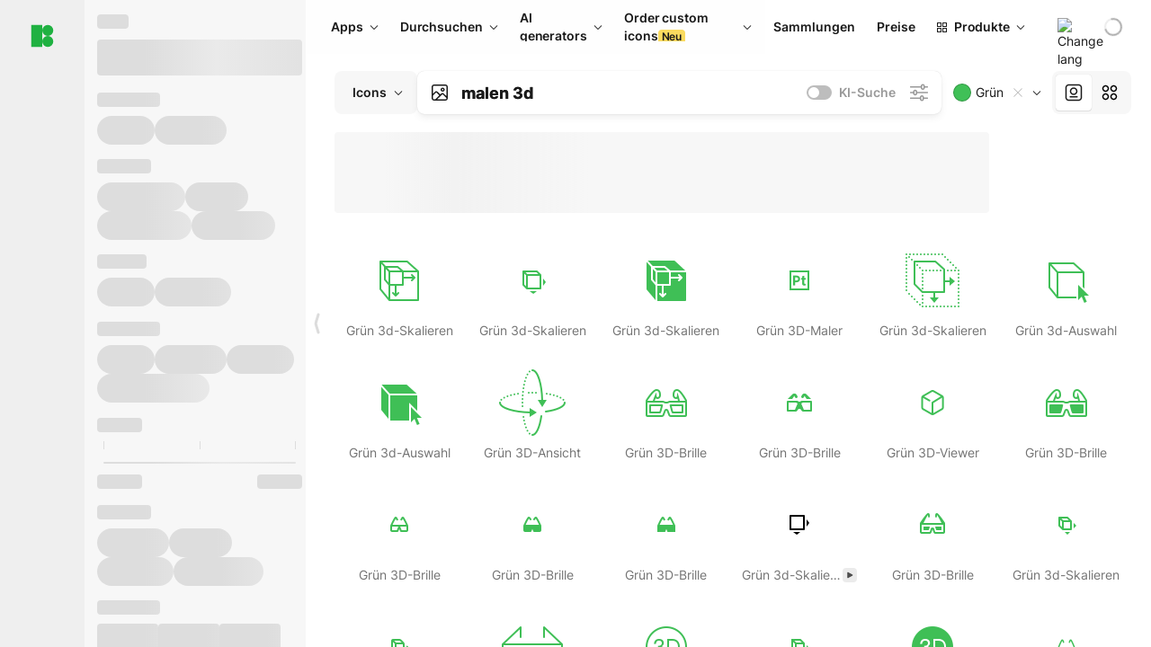

--- FILE ---
content_type: text/html;charset=utf-8
request_url: https://icons8.de/icons/set/malen-3d--green
body_size: 361853
content:
<!DOCTYPE html><html  lang="de"><head><meta charset="utf-8">
<meta name="viewport" content="width=device-width, initial-scale=1">
<script type="importmap">{"imports":{"#entry":"https://maxst.icons8.com/_nuxt/icon/BLOhCDfa.js"}}</script>
<title>Malen 3d Grüne Icons – Kostenloser Download als SVG, PNG, GIF</title>
<link rel="preconnect" href="https://maxst.icons8.com">
<link rel="preconnect" href="https://goodies.icons8.com">
<style>/*! normalize.css v8.0.1 | MIT License | github.com/necolas/normalize.css */html{line-height:1.15;-webkit-text-size-adjust:100%}body{margin:0}main{display:block}h1{font-size:2em;margin:.67em 0}hr{box-sizing:initial;height:0;overflow:visible}pre{font-family:monospace,monospace;font-size:1em}a{background-color:initial}abbr[title]{border-bottom:none;text-decoration:underline;-webkit-text-decoration:underline dotted;text-decoration:underline dotted}b,strong{font-weight:bolder}code,kbd,samp{font-family:monospace,monospace;font-size:1em}small{font-size:80%}sub,sup{font-size:75%;line-height:0;position:relative;vertical-align:initial}sub{bottom:-.25em}sup{top:-.5em}img{border-style:none}button,input,optgroup,select,textarea{font-family:inherit;font-size:100%;line-height:1.15;margin:0}button,input{overflow:visible}button,select{text-transform:none}[type=button],[type=reset],[type=submit],button{-webkit-appearance:button}[type=button]::-moz-focus-inner,[type=reset]::-moz-focus-inner,[type=submit]::-moz-focus-inner,button::-moz-focus-inner{border-style:none;padding:0}[type=button]:-moz-focusring,[type=reset]:-moz-focusring,[type=submit]:-moz-focusring,button:-moz-focusring{outline:1px dotted ButtonText}fieldset{padding:.35em .75em .625em}legend{box-sizing:border-box;color:inherit;display:table;max-width:100%;padding:0;white-space:normal}progress{vertical-align:initial}textarea{overflow:auto}[type=checkbox],[type=radio]{box-sizing:border-box;padding:0}[type=number]::-webkit-inner-spin-button,[type=number]::-webkit-outer-spin-button{height:auto}[type=search]{-webkit-appearance:textfield;outline-offset:-2px}[type=search]::-webkit-search-decoration{-webkit-appearance:none}::-webkit-file-upload-button{-webkit-appearance:button;font:inherit}details{display:block}summary{display:list-item}[hidden],template{display:none}</style>
<style>:root{--c-white:#fff;--c-transparent-black_100:#00000008;--c-transparent-black_200:#00000014;--c-transparent-black_300:#00000026;--c-transparent-black_400:#00000042;--c-transparent-black_500:#0006;--c-transparent-black_600:#0000008c;--c-transparent-black_700:#000000b3;--c-transparent-black_800:#000c;--c-transparent-black_900:#000000e6;--c-black_100:#f7f7f7;--c-black_200:#ebebeb;--c-black_300:#d9d9d9;--c-black_400:#bdbdbd;--c-black_500:#999;--c-black_600:#737373;--c-black_700:#4d4d4d;--c-black_800:#333;--c-black_900:#1a1a1a;--c-green_100:#e7f9eb;--c-green_200:#c3efcd;--c-green_300:#88dd9f;--c-green_400:#47d16c;--c-green_500:#1fb141;--c-green_600:#189a2e;--c-green_700:#0d731e;--c-green_800:#085e16;--c-green_900:#04490f;--c-red_100:#ffe3e3;--c-red_200:#ffbdbd;--c-red_300:#ff9b9b;--c-red_400:#f86a6a;--c-red_500:#ef4e4e;--c-red_600:#e12d39;--c-red_700:#cf1124;--c-red_800:#ab091e;--c-red_900:#8a041a;--c-yellow_100:#fffbea;--c-yellow_200:#fff3c4;--c-yellow_300:#fce588;--c-yellow_400:#fadb5f;--c-yellow_500:#f7c948;--c-yellow_600:#f0b429;--c-yellow_700:#de911d;--c-yellow_800:#cb6e17;--c-yellow_900:#b44d12;--c-blue_100:#e6f6ff;--c-blue_200:#bae3ff;--c-blue_300:#7cc4fa;--c-blue_400:#47a3f3;--c-blue_500:#2186eb;--c-blue_600:#0967d2;--c-blue_700:#0552b5;--c-blue_800:#03449e;--c-blue_900:#01337d;--c-body:var(--c-white);--c-text:var(--c-black_900);--spacer-2xs:.25rem;--spacer-xs:.5rem;--spacer-sm:1rem;--spacer-base:1.5rem;--spacer-lg:2rem;--spacer-xl:2.5rem;--spacer-2xl:5rem;--spacer-3xl:10rem;--font-family-primary:"Roboto",serif;--font-family-secondary:"Raleway",sans-serif;--font-family-legacy:"Inter",sans-serif;--font-light:300;--font-normal:400;--font-medium:500;--font-semibold:600;--font-bold:700;--font-extra-bold:800;--font-extra-extra-bold:900;--font-2xs:.625rem;--font-xs:.75rem;--font-sm:.875rem;--font-base:1rem;--font-lg:1.125rem;--font-xl:1.5rem;--h1-font-size:2rem;--h2-font-size:1.5rem;--h3-font-size:1rem;--h4-font-size:.875rem;--h5-font-size:.75rem;--h6-font-size:.75rem;--p-line-height:24px;--ui-14-line-height:20px;--h1-line-height:40px;--h2-line-height:32px;--h3-line-height:24px;--h4-line-height:20px}@media (min-width:1024px){:root{--h1-font-size:2.5rem;--h2-font-size:1.5rem;--h3-font-size:1.125rem;--h4-font-size:.875rem;--h1-line-height:48px}}</style>
<style>:root{--c-white:#fff;--c-transparent-black_100:#00000008;--c-transparent-black_200:#00000014;--c-transparent-black_300:#00000026;--c-transparent-black_400:#00000042;--c-transparent-black_500:#0006;--c-transparent-black_600:#0000008c;--c-transparent-black_700:#000000b3;--c-transparent-black_800:#000c;--c-transparent-black_900:#000000e6;--c-black_100:#f7f7f7;--c-black_200:#ebebeb;--c-black_300:#d9d9d9;--c-black_400:#bdbdbd;--c-black_500:#999;--c-black_600:#737373;--c-black_700:#4d4d4d;--c-black_800:#333;--c-black_900:#1a1a1a;--c-green_100:#e7f9eb;--c-green_200:#c3efcd;--c-green_300:#88dd9f;--c-green_400:#47d16c;--c-green_500:#1fb141;--c-green_600:#189a2e;--c-green_700:#0d731e;--c-green_800:#085e16;--c-green_900:#04490f;--c-red_100:#ffe3e3;--c-red_200:#ffbdbd;--c-red_300:#ff9b9b;--c-red_400:#f86a6a;--c-red_500:#ef4e4e;--c-red_600:#e12d39;--c-red_700:#cf1124;--c-red_800:#ab091e;--c-red_900:#8a041a;--c-yellow_100:#fffbea;--c-yellow_200:#fff3c4;--c-yellow_300:#fce588;--c-yellow_400:#fadb5f;--c-yellow_500:#f7c948;--c-yellow_600:#f0b429;--c-yellow_700:#de911d;--c-yellow_800:#cb6e17;--c-yellow_900:#b44d12;--c-blue_100:#e6f6ff;--c-blue_200:#bae3ff;--c-blue_300:#7cc4fa;--c-blue_400:#47a3f3;--c-blue_500:#2186eb;--c-blue_600:#0967d2;--c-blue_700:#0552b5;--c-blue_800:#03449e;--c-blue_900:#01337d;--c-body:var(--c-white);--c-text:var(--c-black_900);--spacer-2xs:.25rem;--spacer-xs:.5rem;--spacer-sm:1rem;--spacer-base:1.5rem;--spacer-lg:2rem;--spacer-xl:2.5rem;--spacer-2xl:5rem;--spacer-3xl:10rem;--font-family-primary:Inter,apple-system,BlinkMacSystemFont,Helvetica Neue,Segoe UI,Fira Sans,Roboto,Oxygen,Ubuntu,Droid Sans,Arial,sans-serif;--font-family-secondary:Inter,apple-system,BlinkMacSystemFont,Helvetica Neue,Segoe UI,Fira Sans,Roboto,Oxygen,Ubuntu,Droid Sans,Arial,sans-serif;--font-light:300;--font-normal:400;--font-medium:500;--font-semibold:600;--font-bold:700;--font-extra-bold:800;--font-extra-extra-bold:900;--font-2xs:.625rem;--font-xs:.75rem;--font-sm:.875rem;--font-base:1rem;--font-lg:1.125rem;--font-xl:1.5rem;--h1-font-size:2rem;--h2-font-size:1.5rem;--h3-font-size:1rem;--h4-font-size:.875rem;--h5-font-size:.75rem;--h6-font-size:.75rem;--h1-line-height:40px;--h2-line-height:32px;--h3-line-height:24px;--h4-line-height:20px;--p-line-height:24px;--ui-14-line-height:20px;--font-h1:var(--font-h1-weight,900) var(--font-h1-size,2rem)/var(--font-h1-line-height,40px) var(--font-h1-family,var(--font-family-primary));--font-h2:var(--font-h2-weight,700) var(--font-h2-size,1.5rem)/var(--font-h2-line-height,32px) var(--font-h2-family,var(--font-family-primary));--font-h3:var(--font-h3-weight,700) var(--font-h3-size,1rem)/var(--font-h3-line-height,24px) var(--font-h3-family,var(--font-family-primary));--font-h4:var(--font-h4-weight,700) var(--font-h4-size,.875rem)/var(--font-h4-line-height,20px) var(--font-h4-family,var(--font-family-primary));--font-p:var(--font-p-weight,400) var(--font-p-size,var(--font-base))/var(--font-p-line-height,var(--p-line-height)) var(--font-p-family,var(--font-family-primary));--font-ui-14-regular:var(--font-ui-14-regular-weight,400) var(--font-ui-14-regular-size,var(--font-sm))/var(--font-ui-14-regular-line-height,var(--ui-14-line-height)) var(--font-ui-14-regular-family,var(--font-family-primary));--font-ui-14-semibold:var(--font-ui-14-semibold-weight,600) var(--font-ui-14-semibold-size,var(--font-sm))/var(--font-ui-14-semibold-line-height,var(--ui-14-line-height)) var(--font-ui-14-semibold-family,var(--font-family-primary));--font-ui-12-regular:var(--font-ui-12-regular-weight,400) var(--font-ui-12-regular-size,var(--font-xs))/var(--font-ui-12-regular-line-height,var(--ui-12-line-height)) var(--font-ui-12-regular-family,var(--font-family-primary));--font-ui-12-semibold:var(--font-ui-12-semibold-weight,600) var(--font-ui-12-semibold-size,var(--font-xs))/var(--font-ui-12-semibold-line-height,var(--ui-12-line-height)) var(--font-ui-12-semibold-family,var(--font-family-primary));--font-h1-marketing:var(--font-h1-marketing-weight,900) var(--font-h1-marketing-size,3.5rem)/var(--font-h1-marketing-line-height,4rem) var(--font-h1-marketing-family,var(--font-family-primary));--font-h2-marketing:var(--font-h2-marketing-weight,900) var(--font-h2-marketing-size,2rem)/var(--font-h2-marketing-line-height,2.5rem) var(--font-h2-marketing-family,var(--font-family-primary));--font-h3-marketing:var(--font-h3-marketing-weight,700) var(--font-h3-marketing-size,1.5rem)/var(--font-h3-marketing-line-height,2rem) var(--font-h3-marketing-family,var(--font-family-primary));--font-marketing-paragraph-24:var(--font-marketing-paragraph-24-weight,500) var(--font-marketing-paragraph-24-size,1.5rem)/var(--font-marketing-paragraph-24-line-height,2.125rem) var(--font-marketing-paragraph-24-family,var(--font-family-primary));--font-marketing-paragraph-20:var(--font-marketing-paragraph-20-weight,500) var(--font-marketing-paragraph-20-size,1.25rem)/var(--font-marketing-paragraph-20-line-height,1.75rem) var(--font-marketing-paragraph-20-family,var(--font-family-primary));--font-marketing-ui18-bold:var(--font-marketing-ui18-bold-weight,700) var(--font-marketing-ui18-bold-size,1.125rem)/var(--font-marketing-ui18-bold-line-height,1.5rem) var(--font-marketing-ui18-bold-family,var(--font-family-primary))}@media (min-width:1024px){:root{--h1-font-size:2.5rem;--h2-font-size:1.5rem;--h3-font-size:1.125rem;--h4-font-size:.875rem;--font-h1-size:2.5rem;--font-h2-size:1.5rem;--font-h3-size:1.125rem;--font-h4-size:.875rem;--h1-line-height:48px;--font-h1-line-height:48px}}@font-face{font-display:swap;font-family:Inter;font-style:normal;font-weight:100 900;src:url(https://goodies.icons8.com/web/common/fonts/Inter-Variable.woff2) format("woff2-variations"),url(https://goodies.icons8.com/web/common/fonts/Inter-Variable.woff) format("woff-variations"),url(https://goodies.icons8.com/web/common/fonts/Inter-Variable.ttf) format("truetype-variations")}*{font-family:Inter,apple-system,BlinkMacSystemFont,Helvetica Neue,Segoe UI,Fira Sans,Roboto,Oxygen,Ubuntu,Droid Sans,Arial,sans-serif}.center{align-items:center;display:flex;justify-content:center}@media (min-width:1024px){.mobile-only{display:none!important}}@media (max-width:1023px){.desktop-only{display:none!important}}</style>
<style>:root{--height-scroll-wrap:100%;--scroll-width:8px;--scroll-color-thumb-default:#00000026;--scroll-color-thumb-hover:#00000042;--scroll-color-thumb-active:#0006;--scroll-color-track-default:#0000;--scroll-color-track-hover:#0000;--scroll-color-track-active:#0000;--scroll-border-radius-thumb:4px;--scroll-border-radius-track:4px;--scroll-auto-hide:visible}.i8-scroll{height:var(--height-scroll-wrap);overflow:auto}.i8-scroll::-webkit-scrollbar{width:calc(var(--scroll-width) + 2px)}.i8-scroll::-webkit-scrollbar-thumb,.i8-scroll::-webkit-scrollbar-track{visibility:var(--scroll-auto-hide)}.i8-scroll:hover::-webkit-scrollbar-thumb,.i8-scroll:hover::-webkit-scrollbar-track{visibility:visible}.i8-scroll::-webkit-scrollbar-thumb{background-clip:padding-box;background-color:var(--scroll-color-thumb-default);border:2px solid #0000;border-radius:var(--scroll-border-radius-thumb)}.i8-scroll::-webkit-scrollbar-thumb:hover{background-color:var(--scroll-color-thumb-hover)}.i8-scroll::-webkit-scrollbar-thumb:active{background-color:var(--scroll-color-thumb-active)}.i8-scroll::-webkit-scrollbar-track{background-color:var(--scroll-color-track-default);border-radius:var(--scroll-border-radius-track)}.i8-scroll::-webkit-scrollbar-track:hover{background-color:var(--scroll-color-track-hover)}.i8-scroll::-webkit-scrollbar-track:active{background-color:var(--scroll-color-track-active)}@supports (not selector(::-webkit-scrollbar)){.i8-scroll{scrollbar-color:var(--scroll-color-thumb-default) var(--scroll-color-track-default);scrollbar-width:var(--scroll-width)}}</style>
<style>.i8-header{--i8-header-elements-gap:.75rem;--i8-header-color:var(--i8-header-custom-color,#1a1a1a);--i8-header-content-padding:1.25rem;--i8-header-control-radius:4px;--i8-header-height:60px;--i8header-control-hover-background:#0000000a;--dropdown-toggle-pseudo-background-color:var(--i8-header-color);color:var(--i8-header-color);position:relative;z-index:500}.i8-header.has-dropdown,.i8-header.mobile-open{background:#fff}.i8-header__content{align-items:center;display:flex;gap:var(--i8-header-elements-gap);justify-content:space-between;max-height:3.75rem;padding:var(--i8-header-content-padding)}.i8-header__links{flex-grow:1;margin-left:.5rem}.i8-header__controls{display:flex;margin-left:auto}.i8-header__products-trigger{display:none;--dropdown-display:none;margin-left:auto;margin-right:-.5rem}.i8-header__language{margin-left:20px;--dropdown-height:1.25rem}.i8-header__login{display:none!important;margin-left:20px}.i8-header__burger{align-self:center;display:block;margin-left:16px}.i8-header__mobile-nav{display:none}.i8-header .i8-header-logo,.i8-header__right-info{align-items:center;display:flex}.i8-header .i8-header-logo{color:var(--i8-header-color);font-size:12px;font-weight:800;line-height:1;text-decoration:none;text-transform:uppercase}.i8-header .i8-header-logo .icon{display:block;height:18px;width:18px}.i8-header .i8-header-logo svg{display:block;height:100%;width:100%;fill:var(--i8-header-logo-fill,#1fb141)}.i8-header .i8-header-logo .text{margin-left:10px;text-transform:uppercase}.i8-header .i8-header-nav{align-items:normal;overflow:hidden}.i8-header .i8-header-nav:has(.i8-dropdown__content--is-open){overflow:visible}.i8-header .i8-header-nav{--i8-header-navlink-color:var(--i8-header-link-color,var(--i8-header-color))}.i8-header .i8-header-nav__link{align-items:center;border-radius:var(--i8-header-control-radius);color:var(--i8-header-navlink-color);display:flex;font:var(--font-ui-14-regular);font-weight:600;gap:4px;padding:0 .75rem;text-decoration:none;transition:background-color .1s ease;white-space:nowrap}.i8-header .i8-header-nav__link:hover{background-color:var(--i8header-control-hover-background)}.i8-header .i8-header-nav__link.is-pricing{margin-left:auto}.i8-header .i8-header-nav__link.is-overflow{opacity:0;pointer-events:none;position:absolute}.i8-header .i8-header-nav__link.is-hidden{display:none}.i8-header .i8-header-nav__link--more{font-weight:400;height:28px;padding:0 8px}.i8-header .i8-header-nav__more{--dropdown-content-width:fit-content}.i8-header .i8-header-nav__more.is-transparent{opacity:0}.i8-header .i8-header-nav__more .i8-dropdown__wrap{position:static}.i8-header .i8-header-nav__more .i8-dropdown__content{min-width:140px;transform:translate(-40px)}.i8-header .i8-header-nav__more .i8-dropdown__label{font-size:14px;font-weight:600;line-height:1}.i8-header .i8-header-nav__separator{background-color:var(--c-transparent-black_200);height:1px;margin:8px}.i8-header .i8-header-nav__group-header{color:#000;font-size:14px;font-weight:800;letter-spacing:.5px;line-height:16px;padding:6px 8px 4px;-webkit-user-select:none;user-select:none}.i8-header .i8-header-nav__dropdown.is-overflow,.i8-header .i8-nav-dropdown-simple.is-overflow{opacity:0;pointer-events:none;position:absolute}.i8-header .i8-navigation{display:none}@media screen and (min-width:1024px){.i8-header .i8-navigation{display:flex}}.i8-header .i8-flag{height:var(--flag-size,16px);width:var(--flag-size,16px)}.i8-header .i8-header-products__label{font:var(--font-ui-14-regular);font-weight:600}.i8-header .i8-header-products__icon{--icon-size:11px;margin-right:.5rem}.i8-header .i8-header-products :deep(.i8-dropdown__content){background:var(--c-black_100)}.i8-header .i8-header-products__content{overflow-x:hidden;width:100%}.i8-header .i8-header-products__tab-controls{border-bottom:1px solid var(--c-transparent-black_200);display:flex;justify-content:center;margin:0 calc(50% - 50vw + .5px);padding:.875rem 0}.i8-header .i8-header-products__tab-control{--button-font-weight:400;text-decoration:none}.i8-header .i8-nav-dropdown-simple{--dropdown-font-weight:var(--font-semibold);--dropdown-content-width:224px;--dropdown-content-padding:8px}.i8-header .i8-nav-dropdown-simple__link{color:var(--i8header-color-dropdown);text-decoration:none}.i8-header .i8-nav-dropdown-simple__badge{margin-left:6px}.i8-header .i8-nav-dropdown-simple__separator{background-color:var(--c-transparent-black_200);height:1px;margin:8px}.i8-header .i8-nav-dropdown{--dropdown-content-maxheight:auto;--dropdown-content-margin:0;--dropdown-background-active:#0000}.i8-header .language-select{--dropdown-content-left:50%;--dropdown-content-transform:translate(-50%)}.i8-header .i8-menu-language{position:relative}.i8-header .i8-menu-language .languages{background:#fff;border:1px solid #f7f7f7;border-radius:4px;box-shadow:0 0 1px #6060604f,0 12px 24px -6px #60606026;padding:12px 8px;width:144px}.i8-header .i8-menu-language .languages.has-flags{width:160px}.i8-header .i8-menu-language .language-target{align-items:center;cursor:pointer;display:flex;outline:0}.i8-header .i8-menu-language .language-target img{display:inline-block;height:20px;vertical-align:middle;width:20px}.i8-header .i8-menu-language .language{align-items:center;border-radius:4px;color:#1a1a1a;display:flex;font-size:14px;font-weight:400;letter-spacing:-.006em;line-height:20px;padding:4px 8px;text-decoration:none;transition:background .1s ease}.i8-header .i8-menu-language .language:hover{background:#00000008}.i8-header .i8-menu-language .language.is-active{font-weight:600}.i8-header .i8-menu-language .language img{display:block;flex-shrink:0;height:16px;margin-right:8px;width:16px}.i8-header .i8-menu-language .language .icon-check{display:block;height:16px;margin-left:auto;width:16px}.i8-header .i8-language-select{--dropdown-item-font:var(--font-ui-14-regular);--dropdown-content-width:auto;--dropdown-content-maxheight:auto}.i8-header .option-flag{margin-right:8px}.i8-header .checkmark{margin-left:20px}.i8-header .current-flag{--flag-size:20px}.i8-header .dropdown-container{margin:auto;width:100%}.i8-header .i8-nav-dropdown.i8-dropdown .i8-dropdown__wrap{display:flex;flex-direction:column;position:static}.i8-header .i8-nav-dropdown.i8-dropdown .i8-dropdown__label{align-items:center;border-radius:var(--i8-header-control-radius);color:var(--i8-header-navlink-color);display:flex;flex-grow:1;font-size:14px;font-weight:600;height:auto;line-height:1;padding:0 12px;transition:background-color .1s ease}.i8-header .i8-nav-dropdown.i8-dropdown .i8-dropdown__label.i8-dropdown__label--is-open,.i8-header .i8-nav-dropdown.i8-dropdown .i8-dropdown__label:hover{background-color:var(--i8header-control-hover-background)}.i8-header .i8-nav-dropdown.i8-dropdown .i8-dropdown__icon path{stroke:var(--i8-header-navlink-color)}.i8-header .i8-nav-dropdown.i8-dropdown .i8-dropdown__content{border-radius:0;bottom:auto;box-shadow:0 0 1px #6060604f,0 12px 24px -6px #60606026;font-size:14px;left:0;line-height:20px;padding:0;right:0;top:var(--i8-header-height);width:100%}.i8-header .i8-nav-dropdown.i8-dropdown .i8-dropdown__text{align-items:center;display:flex;white-space:nowrap}.i8-header .i8-header-products__tab-control--active{--button-background:var(--c-transparent-black_200);--button-font-weight:600}.i8-header .i8-header-login{min-width:32px}@media screen and (max-width:1024px){.i8-header .i8-header-login{margin-bottom:16px;max-width:none}}.i8-header .user{align-items:center;display:flex}@media (max-width:1023px){.i8-header .user{border:1px solid var(--c-transparent-black_200);border-radius:.25rem;justify-content:center;padding:.5rem}}.i8-header .user-loading{align-self:center;display:block;margin:unset!important}.i8-header .username{color:var(--i8-header-color);font-size:14px;font-weight:600;margin-left:8px;overflow:hidden;text-decoration:none;text-overflow:ellipsis;white-space:nowrap}@media screen and (min-width:1024px){.i8-header .username{display:none}}.i8-header .userpic{flex-shrink:0}.i8-header .login-button{background-color:var(--i8-login-background,#fff);border:1px solid var(--i8-login-border-color,#00000014);border-radius:var(--i8-header-control-radius);color:var(--i8-header-color);cursor:pointer;display:block;font-size:14px;font-weight:600;padding:10px 15px;transition:background-color .1s ease;white-space:nowrap;width:100%}.i8-header .login-button:hover{background-color:var(--i8-login-background-hover,#00000008)}@media screen and (min-width:1024px){.i8-header .login-button{padding:6px 15px;width:auto}.i8-header .i8-header{--i8-header-elements-gap:1.75rem;--i8-header-content-padding:.875rem 1.5rem}.i8-header .i8-header__products-trigger{display:block;--dropdown-display:block}.i8-header .i8-header__language{--dropdown-height:2rem}.i8-header .i8-header__login{display:flex!important}.i8-header .i8-header__burger{display:none}}@media screen and (max-width:1024px){.i8-header .i8-header__mobile-nav.is-open{display:block}}.i8-header .visually-hidden{height:1px;margin:-1px;overflow:hidden;position:absolute;width:1px;clip:rect(0 0 0 0);border:0;white-space:nowrap}@keyframes spin{0%{transform:rotate(0)}to{transform:rotate(1turn)}}.i8-header .i8-loader{animation:spin 1s linear infinite;border-radius:50%;margin:auto}</style>
<style>.i8-user-pic{position:relative}.i8-user-pic__trigger{align-items:center;border:none;border-radius:100%;color:#fff;cursor:pointer;display:flex;font-size:15px;font-weight:600;height:1.5rem;justify-content:center;line-height:15px;text-decoration:none;text-transform:uppercase;width:1.5rem}@media screen and (min-width:1024px){.i8-user-pic__trigger{height:2rem;width:2rem}}.i8-user-pic__popup{background-color:var(--c-white);border:1px solid var(--c-transparent-black_200);border-radius:8px;box-shadow:0 12px 24px -6px #60606026;display:none;flex-direction:column;padding:8px;position:absolute;right:0;top:calc(100% + 8px)}.is-opened .i8-user-pic__popup{display:flex}.i8-user-pic__logout,.i8-user-pic__profile{background-color:initial;border:none;border-radius:4px;color:inherit;cursor:pointer;font-size:14px;line-height:20px;min-width:104px;padding:4px 8px;text-align:left;text-decoration:none;transition:.2s}.i8-user-pic__logout:hover,.i8-user-pic__profile:hover{background-color:var(--c-transparent-black_100)}</style>
<style>@keyframes spin{0%{transform:rotate(0)}to{transform:rotate(1turn)}}.header-cache-wrap{display:flex;width:100%}.app-icons-menu{--i8-mobile-nav-padding:24px 20px 106px;-webkit-backdrop-filter:blur(16px);backdrop-filter:blur(16px);background:#ffffffe0;pointer-events:auto;width:100%;z-index:11}@media (max-width:979px){.app-icons-menu{border:1px solid #00000014}}@media (max-width:1520px){.app-icons-menu :deep(.i8-nav-dropdown-content .card){width:100%}}.app-icons-menu :deep(.i8-dropdown__content){background:var(--c-white)}.i8-mobile-nav{max-height:calc(100vh - var(--i8-header-height, 60px));overflow-y:auto}.mob-navs{border-bottom:1px solid var(--c-transparent-black_200);font-size:var(--font-sm);margin-bottom:1rem;padding-bottom:1.5rem}.mob-navs>a{color:var(--c-text);display:block;font-weight:700}.mob-navs>a:not(:first-child){margin-top:1rem}.submenu{background:var(--c-white);height:100%;height:100vh;left:0;overflow:hidden;position:fixed;top:0;transform:translate(100%);transition:all .2s;width:100%;z-index:21}.submenu--active{transform:translate(0)}.submenu-head{align-items:center;display:flex;justify-content:space-between;padding:18px 20px}.arrow-back{display:block;height:24px;width:24px}.category{font-size:var(--font-sm);font-weight:var(--font-semibold);letter-spacing:-.006em;line-height:20px}.close-cross{display:block;height:24px;width:24px}#filter .list{max-height:calc(100vh - 60px)}#filter .list .list-item{color:var(--c-transparent-black_900);font-size:var(--font-sm);font-weight:var(--font-normal);padding:0 12px}#filter .list .list-item:last-child{margin-bottom:5px}.i8-header-logo .icon{height:20px;width:20px}</style>
<style>:root{--c-icon-bg:#373636}@keyframes spin{0%{transform:rotate(0)}to{transform:rotate(1turn)}}h1,h2,h3,h4,h5,h6{font-family:inherit}h1,h2{color:#000;font-size:42px;font-weight:700;margin:1rem 0;text-align:center}@media (max-width:800px){h1,h2{font-size:32px}}h3{font-size:28px}h5,h6{font-family:400px;font-size:15px;letter-spacing:2px;text-align:center;text-transform:uppercase}h6{letter-spacing:4px;margin:2rem 0}p{margin:12px 0}b,strong{font-weight:500}code,pre{font-family:Monaco,monospace;font-size:14px}input,select,textarea{border:1px solid #d8d8d8;outline:none;transition:all .3s ease}input,select{border-radius:6px;height:32px;line-height:32px;padding:0 .5rem}input:focus,select:focus{border-color:#5ca3fd}textarea{border-radius:3px;line-height:24px;width:100%}.hotkey-animation{animation:highlight .5s ease-in-out}@keyframes highlight{0%{background-color:#00000014}to{background-color:inherit}}@keyframes shimmerAnimation{0%{background-position:-468px 0}to{background-position:468px 0}}.v-enter-active,.v-leave-active{transition:opacity .4s ease}.v-enter-from,.v-leave-to{opacity:0}.ca-image{height:256px;offset-anchor:left top;offset-distance:0;offset-rotate:0deg;position:fixed;width:256px;z-index:100}.ca-image--animate{animation-fill-mode:forwards;animation-name:ca-offset;animation-timing-function:cubic-bezier(.3,0,1,1.1)}.ca-badge{background:var(--c-red_500);border-radius:22px;height:22px;opacity:0;position:fixed;width:22px;z-index:101}.ca-badge:before{align-items:center;color:var(--c-white);content:"+1";display:flex;font-size:var(--font-xs);inset:0;justify-content:center;position:absolute}.ca-badge--animate{animation-fill-mode:forwards;animation-name:ca-pulse;animation-timing-function:ease}@keyframes ca-offset{0%{offset-distance:0;transform:scale(1)}15%{transform:scale(.95)}30%{offset-distance:0;transform:scale(1.1)}90%{opacity:1}to{offset-distance:100%;opacity:0;transform:scale(.1)}}@keyframes ca-pulse{0%{opacity:1;transform:scale(.1)}15%{transform:scale(1.25)}20%{transform:scale(1)}30%{opacity:1;transform:translateY(0)}to{opacity:0;transform:translateY(-40px)}}:root{--actual-scrollbar-width:10px}@supports not selector(::-webkit-scrollbar){:root{--actual-scrollbar-width:0px}}*,:after,:before{box-sizing:border-box}:focus{outline:none}a{color:#28b351;cursor:pointer;transition:border .3s ease}a,a:hover{text-decoration:none}body{color:#000;flex-direction:column;font-size:16px;height:100%;line-height:1.5;margin:0;padding:0}div.crisp-client .crisp-1rjpbb7[data-full-view=false][data-position-reverse=false] .crisp-1rf4xdh .crisp-ewasyx,div.crisp-client .crisp-1rjpbb7[data-full-view=false][data-position-reverse=false] .crisp-1rf4xdh .crisp-kquevr{margin-right:0!important;right:20px!important}body.mobile-filter-active .crisp{position:relative;z-index:-1}.tooltip-hotkey{text-align:center}.tooltip-hotkey img{position:relative;top:2px}</style>
<style>@keyframes spin-cc8054b7{0%{transform:rotate(0)}to{transform:rotate(1turn)}}.overlay[data-v-cc8054b7]{background:#00000059;height:100vh;left:0;opacity:1;position:fixed;top:0;width:100%;z-index:999}.app-modal-container[data-v-cc8054b7]{font-size:1rem;left:50%;max-height:95%;max-width:95%;min-width:18rem;position:absolute;text-align:left;top:50%;transform:translate(-50%,-50%)}.app-modal-container.is-scrollable[data-v-cc8054b7]{border-radius:8px;overflow-y:auto}.app-modal[data-v-cc8054b7]{background:#fff;border-radius:8px;box-shadow:0 20px 60px -2px #1b213a66;padding:2rem}.app-modal.is-big[data-v-cc8054b7]{padding:32px 40px 44px}.app-modal.is-no-bottom-padding[data-v-cc8054b7]{padding-bottom:0}.app-modal.is-center[data-v-cc8054b7]{text-align:center}.app-modal.is-center>.app-icon[data-v-cc8054b7]{margin:0 auto}.app-modal[data-v-cc8054b7] .title{color:#000;line-height:40px;margin:0 0 .5rem}.app-modal[data-v-cc8054b7] .description{font-size:18px;line-height:26px;margin-bottom:24px}.close[data-v-cc8054b7]{cursor:pointer;height:13.75px;position:absolute;right:28px;text-align:center;top:24px;width:13.75px}.close[data-v-cc8054b7]>svg{fill:#979494;transition:all .3s ease}.close[data-v-cc8054b7]>svg:hover{fill:#000!important}.close.is-outside[data-v-cc8054b7]{bottom:100%;color:#444;font-size:34px;font-weight:300;right:0;top:auto}.close.is-outside[data-v-cc8054b7]:hover{background-color:#0000000d}@media (min-width:500px){.close.is-bold[data-v-cc8054b7]{align-items:center;background:#fff;border-radius:50%;display:flex;height:44px;justify-content:center;right:-68px;top:0;width:44px}.close.is-bold[data-v-cc8054b7] svg{max-height:12px;max-width:12px}}.app-modal-enter-active[data-v-cc8054b7],.app-modal-leave-active[data-v-cc8054b7]{transition:all .2s}.app-modal-enter[data-v-cc8054b7],.app-modal-leave-active[data-v-cc8054b7]{opacity:0}.login-modal.app-modal[data-v-cc8054b7]{padding:0}</style>
<style>.app-popup{align-items:stretch;display:flex;position:relative}.app-popup .app-menu-button .app-popup-content{top:40px}.app-popup .app-popup-toggle{align-items:stretch;cursor:pointer;display:flex;position:relative}.app-popup .app-popup-arrow{height:11px;margin-top:-1px;position:absolute;right:8px;top:43%;width:6px}.app-popup .app-popup-arrow svg{height:100%;width:100%;fill:currentColor;vertical-align:top}.app-popup .app-popup-content{background:#fff;border-radius:6px;box-shadow:0 4px 24px -4px #0000004d;color:#000;left:0;margin-top:2px;overflow:hidden;position:absolute;top:100%;z-index:4}.app-popup .app-popup-content.is-dark{background:#242424;box-shadow:0 4px 16px -4px #0000004d;color:#fff}.app-popup .app-popup-content.is-center{left:50%;top:50%;transform:translate(-50%,-52%) scale(1)}.app-popup .app-popup-content.is-custom-collection{inset:auto 0 0 auto}.app-popup .app-popup-content.is-top{bottom:100%;left:0;margin-bottom:2px;margin-top:0;top:auto}.app-popup .app-popup-content.is-top-center{bottom:100%;left:50%;margin-bottom:2px;margin-top:0;top:auto;transform:translate(-50%) scale(1)}.app-popup .app-popup-content.is-bottom-center{bottom:auto;left:50%;margin-bottom:0;margin-top:2px;top:100%;transform:translate(-50%) scale(1)}.app-popup .app-popup-content .is-bottom-left-projects,.app-popup .app-popup-content.is-bottom-left{inset:100% auto auto 0;margin-bottom:0;margin-top:2px}.app-popup .app-popup-content.is-bottom-left-projects{z-index:5}.app-popup .app-popup-content.is-bottom-right,.app-popup .app-popup-content.is-bottom-right-menu{inset:100% -35px auto auto;margin-bottom:0;margin-top:2px}@media (max-width:900px){.app-popup .app-popup-content.is-bottom-right-menu{width:580px}}@media (max-width:800px){.app-popup .app-popup-content.is-bottom-right-menu{border-radius:0;box-shadow:none;height:calc(100vh - 56px);inset:35px -19px auto auto;margin-bottom:0;margin-top:2px;width:375px}}.app-popup .app-popup-content.is-top-middle{bottom:-110%;left:0;margin-bottom:2px;margin-top:0;top:auto}.app-popup .app-popup-content.is-effects{inset:100% -7px auto auto;margin-bottom:0;margin-top:2px}.app-popup-enter-active,.app-popup-leave-active{transition:all .3s ease-in-out}.app-popup-enter,.app-popup-leave-to{opacity:0;transform:translateY(-16px) scale(.97)}.app-popup-enter.is-bottom-left,.app-popup-enter.is-bottom-right,.app-popup-leave-to.is-bottom-left,.app-popup-leave-to.is-bottom-right{transform:translateY(-10px) scale(.97)}</style>
<style>@keyframes spin{0%{transform:rotate(0)}to{transform:rotate(1turn)}}body{color:#000;font-size:16px;line-height:1.5;margin:0;padding:0}*,:after,:before{box-sizing:border-box}:focus{outline:none}</style>
<style>.i8-icon{background:#0000;box-sizing:border-box;display:flex;height:var(--icon-height,var(--icon-size,1rem));position:var(--icon-position,relative);width:var(--icon-width,var(--icon-size,1rem));fill:var(--icon-color,var(--c-black_900))}.i8-icon img,.i8-icon svg{height:inherit;width:inherit}</style>
<style>.i8-loader__circular{animation:var(--loader-curcular-animation,rotate 2s linear infinite);transform-origin:var(--loader-curcular-transofrm-origin,center center)}.i8-loader__path{stroke-dasharray:var(--loader-path-stroke-dasharray,1,200);stroke-dashoffset:var(--loader-path-stroke-dashoffset,0);animation:var(--loader-path-animation,dash 1.5s ease-in-out infinite,6s ease-in-out infinite);stroke-linecap:var(--loader-path-stroke-linecap,square)}@keyframes rotate{to{transform:rotate(1turn)}}@keyframes dash{0%{stroke-dasharray:1,200;stroke-dashoffset:0}50%{stroke-dasharray:89,200;stroke-dashoffset:-35px}to{stroke-dasharray:89,200;stroke-dashoffset:-104px}}</style>
<style>.i8-dropdown-item[data-v-07254b40]{align-items:var(--dropdown-item-align-items,center);border-radius:var(--dropdown-item-border-radius,4px);color:var(--dropdown-item-color,var(--c-black_900));cursor:var(--dropdown-item-cursor,pointer);display:var(--dropdown-item-display,flex);font:var(--dropdown-item-font,var(--dropdown-item-font-weight,normal) var(--dropdown-item-font-size,var(--dropdown-item-font-size,14px))/var(--dropdown-item-font-line-height,var(--dropdown-line-height,20px)) var(--dropdown-item-font-family,var(--font-family-legacy)));letter-spacing:var(--dropdown-item-ls,-.006em);outline:none;padding:var(--dropdown-item-padding,4px 8px);text-align:var(--dropdown-item-text-align,left);transition:all .2s ease-out}.i8-dropdown-item[data-v-07254b40]:focus,.i8-dropdown-item[data-v-07254b40]:hover{background:var(--dropdown-item-bg-hover,var(--c-transparent-black_100))}.i8-dropdown-item.is-active[data-v-07254b40]{background:var(--dropdown-item-bg-active,var(--c-transparent-black_100));font-weight:var(--dropdown-item-fw-active,var(--font-semibold))}.i8-dropdown-item.disabled[data-v-07254b40]{cursor:var(--dropdown-item-disabled-cursor,default);opacity:var(--dropdown-item-disabled-opacity,.4);pointer-events:none}.active-indicator-icon[data-v-07254b40]{margin:var(--dropdown-item-active-indicator-margin,0 0 0 auto)}</style>
<style>.i8-gradient-loader{animation-duration:1.25s;animation-fill-mode:forwards;animation-iteration-count:infinite;animation-name:i8-gradient-loader__blink;animation-timing-function:linear;background:#a9a9a9;background:linear-gradient(to right,var(--gradient-loader-background-color,#0000001a) 10%,#0000000d 18%,var(--gradient-loader-background-color,#0000001a) 33%);background-size:1000px 104px;border-radius:var(--gradient-loader-border-radius,4px);flex-shrink:var(--gradient-loader-flex-shrink,0);height:var(--gradient-loader-height,100%);position:relative;width:var(--gradient-loader-width,100%)}@keyframes i8-gradient-loader__blink{0%{background-position:-500px 0}to{background-position:500px 0}}</style>
<style>.i8-tooltip{display:inline-flex}.i8-tooltip__target{align-items:center;display:flex;gap:4px;justify-content:center;width:100%}.i8-tooltip__arrow{z-index:1}.i8-tooltip__arrow:before{background:var(--tooltip-arrow-background,var(--c-black_900));content:"";height:10px;left:0;position:absolute;top:0;transform:rotate(45deg);width:10px;z-index:-1}.i8-tooltip__content{background:var(--tooltip-content-background,var(--c-black_900));border-radius:var(--tooltip-content-border-radius,4px);color:var(--tooltip-content-color,var(--c-white));font-size:var(--tooltip-content-font-size,14px);font-weight:var(--tooltip-content-font-weight,normal);padding:var(--tooltip-content-padding,5px 10px);pointer-events:none;text-align:left;white-space:var(--tooltip-content-white-space,normal);z-index:var(--tooltip-content-z-index,1)}.i8-tooltip__content.dropdown-fade-in{animation-delay:var(--tooltip-animation-delay,0s);animation-duration:var(--tooltip-animation-duration,.25s);animation-fill-mode:backwards;animation-name:fade-in;animation-timing-function:ease}.i8-tooltip__content[data-popper-placement^=bottom] .i8-tooltip__arrow{top:-5px}.i8-tooltip__content[data-popper-placement^=bottom] .i8-tooltip__arrow:before{left:-5px}.i8-tooltip__content[data-popper-placement^=top] .i8-tooltip__arrow{bottom:5px}.i8-tooltip__content[data-popper-placement^=top] .i8-tooltip__arrow:before{left:-5px}.i8-tooltip__content[data-popper-placement^=left] .i8-tooltip__arrow{right:5px}.i8-tooltip__content[data-popper-placement^=left] .i8-tooltip__arrow:before{top:-5px}.i8-tooltip__content[data-popper-placement^=right] .i8-tooltip__arrow{left:-5px}.i8-tooltip__content[data-popper-placement^=right] .i8-tooltip__arrow:before{top:-5px}@keyframes fade-in{0%{opacity:0}to{opacity:1}}</style>
<style>.i8-dropdown{cursor:pointer;display:var(--dropdown-display,inline-block);outline:none;position:var(--dropdown-position);z-index:var(--dropdown-z-index,11)}.i8-dropdown__label{align-items:var(--dropdown-label-align-items,center);border-radius:var(--dropdown-border-radius,4px);box-sizing:var(--dropdown-label-box-sizing,border-box);display:var(--dropdown-label-display,flex);height:100%;outline:none;padding:var(--dropdown-label-padding,0 12px);transition:all .2s ease-out}.i8-dropdown__label--is-open .i8-dropdown__icon{transform:rotate(-180deg)}.i8-dropdown__label:focus:not(.i8-dropdown__label--is-open),.i8-dropdown__label:hover:not(.i8-dropdown__label--is-open){background:var(--dropdown-background-hover,var(--c-transparent-black_100))}.i8-dropdown__label--is-open,.i8-dropdown__label:active{background:var(--dropdown-background-active,var(--c-transparent-black_200))}.i8-dropdown__label--is-open .i8-dropdown__toggle:before{transform:rotate(-45deg)}.i8-dropdown__label--is-open .i8-dropdown__toggle:after{transform:rotate(45deg)}.i8-dropdown__icon{margin:var(--dropdown-icon-margin,0 0 0 auto);transition:all .2s ease-out}.i8-dropdown__icon-left{margin:var(--dropdown-icon-left-margin,0 var(--spacer-xs) 0 0);transition:all .2s ease-out}.i8-dropdown__text{margin:var(--dropdown-text-margin,0 7px 0 0);transition:all .2s ease-out}.i8-dropdown__content{background:var(--dropdown-content-background,var(--c-white));border:var(--dropdown-content-border,1px solid var(--c-black_100));border-radius:var(--dropdown-content-border-radius,4px);bottom:var(--dropdown-content-bottom,unset);box-shadow:var(--dropdown-content-shadow,0 0 1px #6060604f,0 12px 24px -6px #60606026);box-sizing:border-box;cursor:default;display:none;left:var(--dropdown-content-left,unset);margin-top:var(--dropdown-content-margin,8px);max-height:var(--dropdown-content-maxheight,280px);opacity:0;overflow-x:auto;padding:var(--dropdown-content-padding,6px 8px);position:absolute;right:var(--dropdown-content-right,unset);top:var(--dropdown-content-top,unset);transform:var(--dropdown-content-transform,none);transition:all .2s ease-out;width:var(--dropdown-content-width,100%);z-index:var(--dropdown-z-index,12)}.i8-dropdown__content--is-open{display:block;opacity:1}.i8-dropdown__content--right{left:var(--dropdown-content-right-left,100%);margin:0 0 0 var(--dropdown-content-margin,var(--spacer-xs));top:var(--dropdown-content-right-top,0)}.i8-dropdown__content--left{margin:0 var(--dropdown-content-margin,var(--spacer-xs)) 0 0;right:var(--dropdown-content-left-right,100%);top:var(--dropdown-content-left-top,0)}.i8-dropdown__content--top{bottom:var(---dropdown-content-bottom-top,100%);left:var(--dropdown-content-right-left,0);margin:0 0 var(--dropdown-content-margin,var(--spacer-xs)) 0}.i8-dropdown__chosen{align-items:var(--dropdown-chosen-align-items,center);display:flex;margin:var(--dropdown-chosen-margin,0 var(--spacer-2xs) 0 0);width:var(--dropdown-chosen-width,100%)}.i8-dropdown__chosen-close{margin:var(--dropdown-close-margin,0 0 0 auto);--icon-color:var(--c-transparent-black_400)}.i8-dropdown__chosen-close:hover{--icon-color:var(--c-transparent-black_900)}.i8-dropdown__toggle{bottom:var(--dropdown-toggle-bottom,-2px);height:var(--dropdown-toggle-height,9px);margin:var(--dropdown-toggle-margin,0 0 0 auto);min-width:var(--dropdown-toggle-width,10px);overflow:hidden;position:relative;width:var(--dropdown-toggle-width,10px)}.i8-dropdown__toggle:after,.i8-dropdown__toggle:before{background-color:var(--dropdown-toggle-pseudo-background-color,var(--c-black_900));content:"";height:var(--dropdown-toggle-pseudo-height,1px);margin:var(--dropdown-toggle-pseudo-margin,auto);position:absolute;top:var(--dropdown-toggle-pseudo-top, calc(50% - 2px) );transition:all .2s;width:var(--dropdown-toggle-pseudo-width, calc(50% + 1px) )}.i8-dropdown__toggle:before{left:var(--dropdown-toggle-before-left,0);transform:var(--dropdown-toggle-before-transfrom,rotate(45deg))}.i8-dropdown__toggle:after{right:var(--dropdown-toggle-after-right,0);transform:var(--dropdown-toggle-after-transform,rotate(-45deg))}.i8-dropdown__wrap{background:var(--dropdown-background,#0000);border-radius:var(--dropdown-border-radius,4px);color:var(--dropdown-font-color,var(--c-black_900));font:var(--dropdown-font,var(--dropdown-font-weight,normal) var(--dropdown-font-size,var(--dropdown-font-size,14px))/var(--dropdown-font-line-height,var(--dropdown-line-height,20px)) var(--dropdown-font-family,var(--font-family-legacy)));height:var(--dropdown-height,32px);letter-spacing:var(--dropdown-letter-spacing,-.006em);min-width:var(--dropdown-min-width,unset);position:relative;transition:all .2s ease-out}.i8-dropdown--outline .i8-dropdown__wrap{background:var(--dropdown-outline-background,var(--c-white));min-width:var(--dropdown-outline-width,280px)}.i8-dropdown--outline .i8-dropdown__label{border:var(--dropdown-outline-border,1px solid var(--c-black_200))}.i8-dropdown--large .i8-dropdown__wrap{height:var(--dropdown-height-large,40px)}.i8-dropdown--large .i8-dropdown__label{padding:var(--dropdown-label-padding-large,0 var(--spacer-sm))}.i8-dropdown--disabled.i8-dropdown--outline .i8-dropdown__wrap{background:var(--dropdown-disabled-background,var(--c-black_100))}.i8-dropdown--disabled .i8-dropdown__wrap{color:var(--dropdown-disabled-font-color,var(--c-black_400));cursor:var(--dropdown-disabled-cursor,not-allowed);pointer-events:none}.i8-dropdown--disabled .i8-dropdown__toggle:after,.i8-dropdown--disabled .i8-dropdown__toggle:before{background-color:var(--dropdown-disabled-toggle-pseudo-background-color,var(--c-black_400))}.i8-dropdown--disabled .i8-dropdown__icon-left{--icon-color:var(--dropdown-disabled-icon-color,var(--c-black_400))}</style>
<style>@keyframes spin-40c61563{0%{transform:rotate(0)}to{transform:rotate(1turn)}}.infinite-loading[data-v-40c61563]{align-items:center;display:flex;justify-content:center}.infinite-loading .infinite-loading__loader[data-v-40c61563]{height:132px;position:relative}.infinite-loading .infinite-loading__loader[data-v-40c61563]:after{animation:spin-40c61563 1s linear infinite;border:2px solid #aaa3;border-radius:50%;border-top-color:#aaac;content:"";height:3rem;left:50%;margin-left:-1.5rem;margin-top:-1.5rem;position:absolute;top:50%;width:3rem}</style>
<style>.remove-ad[data-v-33a9fa5d]{--tooltip-content-z-index:10;--tooltip-animation-delay:.3s}.remove-ad .i8-tooltip[data-v-33a9fa5d]{display:flex}.remove-ad .remove-ad__button[data-v-33a9fa5d]{align-items:center;background-color:var(--c-white);border:0;border-radius:20px;box-shadow:0 0 0 1px var(--c-transparent-black_200) inset,0 2px 4px -1px #60606026,0 0 #6060604f;cursor:pointer;display:flex;height:20px;justify-content:center;padding:0;position:relative;width:20px;z-index:1}.remove-ad .remove-ad__button .i8-icon[data-v-33a9fa5d]{height:10px;width:10px}.remove-ad .remove-ad__loader.i8-loader[data-v-33a9fa5d]{height:20px;width:10px}</style>
<style>[data-paid] .sstk[data-v-522c71fc]:not([data-hydrated]){display:none}.sstk[data-v-522c71fc]{height:144px;position:relative}@media (max-width:630px){.sstk[data-v-522c71fc]{height:240px}}@media (max-width:540px){.sstk[data-v-522c71fc]{height:260px}}.sstk__loader[data-v-522c71fc]{--gradient-loader-background-color:var(--c-black_100);inset:0;position:absolute}.sstk__wrap[data-v-522c71fc]{height:100%;position:relative;width:100%}.sstk__container[data-v-522c71fc]{height:100%;overflow:hidden;width:100%}.sstk__container[data-v-522c71fc] .iframe{border:none;height:100%;margin:0;padding:0;width:100%}.sstk__close[data-v-522c71fc]{position:absolute;right:-10px;top:-10px}</style>
<style>.style-card[data-v-069a342c]{border-radius:12px;cursor:pointer;margin:-12px;padding:12px;position:relative;transition:all .25s ease-out}@media (max-width:768px){.style-card[data-v-069a342c]{margin:-10px;padding:10px}}.style-card[data-v-069a342c]:hover{background:var(--c-transparent-black_100)}.style-card[data-v-069a342c]:active{transform:scale(.975)}.style-card__image[data-v-069a342c]{align-items:center;aspect-ratio:405/258;border-radius:8px;box-shadow:0 0 0 1px var(--c-transparent-black_100) inset;display:flex;justify-content:center;overflow:hidden;position:relative}.style-card__image img[data-v-069a342c]{height:100%;object-fit:cover;width:100%;z-index:-1}.style-card__placeholder[data-v-069a342c]{background:#e4e7ea;height:100%;width:100%}.style-card__footer[data-v-069a342c]{align-items:center;color:var(--c-transparent-black_600);display:flex;font:var(--font-ui-14-regular);gap:6px;margin-top:14px}.style-card__title[data-v-069a342c]{color:var(--c-text);font:var(--font-h4);font-weight:var(--font-semibold);margin:0}.style-card__link-icon[data-v-069a342c]{color:#999;font-size:14px;font-style:normal;font-weight:400;line-height:20px}.style-card--main-page .style-card__footer[data-v-069a342c]{align-items:flex-start;flex-direction:column;gap:8px}.style-card--main-page .style-card__title[data-v-069a342c]{font:var(--font-h3)}</style>
<style>@keyframes spin-088e4f3c{0%{transform:rotate(0)}to{transform:rotate(1turn)}}.style-cards[data-v-088e4f3c]{display:grid;gap:24px;grid-auto-rows:auto;grid-template-columns:repeat(5,1fr)}@media screen and (max-width:2000px){.style-cards[data-v-088e4f3c]{grid-template-columns:repeat(4,1fr)}}@media screen and (max-width:1570px){.style-cards[data-v-088e4f3c]{grid-template-columns:repeat(3,1fr)}}@media screen and (max-width:1270px){.style-cards[data-v-088e4f3c]{grid-template-columns:repeat(2,1fr)}}@media screen and (max-width:620px){.style-cards[data-v-088e4f3c]{gap:16px;grid-template-columns:100%}}.style-cards .custom-card[data-v-088e4f3c]{grid-column:5/6;grid-row:1}@media screen and (max-width:2000px){.style-cards .custom-card[data-v-088e4f3c]{grid-column:4/5}}@media screen and (max-width:1570px){.style-cards .custom-card[data-v-088e4f3c]{grid-column:3/4}}@media screen and (max-width:1270px){.style-cards .custom-card[data-v-088e4f3c]{grid-column:2/3}}@media screen and (max-width:620px){.style-cards .custom-card[data-v-088e4f3c]{grid-column:1/2}}.style-cards .addon-shutterstock[data-v-088e4f3c]{grid-area:3/1/auto/-1;margin:16px 0;width:100%}.style-cards .addon-shutterstock[data-v-088e4f3c]:empty{display:none}</style>
<style>.style-cards-header[data-v-38bc4b8e]{--dropdown-z-index:1;--dropdown-outline-width:180px;align-items:center;display:flex;flex-wrap:wrap;gap:8px;justify-content:space-between;margin-bottom:24px}.style-cards-header h1[data-v-38bc4b8e]{color:var(--c-text);font:var(--font-h3);font-size:var(--font-lg);margin:0}.style-cards-header__controls[data-v-38bc4b8e]{align-items:center;display:flex;flex-wrap:wrap;gap:8px 16px}</style>
<style>@keyframes spin-19090d7a{0%{transform:rotate(0)}to{transform:rotate(1turn)}}.error-page[data-v-19090d7a]{color:var(--c-text);display:flex;flex-direction:column;padding:64px 22px 24px 32px}@media (max-width:768px){.error-page[data-v-19090d7a]{padding:12px 10px 12px 20px}}.error-page__title[data-v-19090d7a]{color:var(--c-transparent-black_400);font-size:56px;font-weight:var(--font-extra-extra-bold);letter-spacing:-1.3px;line-height:64px;margin:0 0 16px}.error-page__subtitle[data-v-19090d7a]{align-items:center;display:flex;flex-wrap:wrap;font:var(--font-h3);font-size:18px;justify-content:center;margin-bottom:16px;text-align:center}.error-page__subtitle img[data-v-19090d7a]{margin:0 4px}.error-page__text[data-v-19090d7a]{font:var(--font-ui-14-regular);margin-bottom:72px;text-align:center}.error-page__text a[data-v-19090d7a]{border-bottom:1px solid var(--c-transparent-black_400);color:inherit}.error-page__text a[data-v-19090d7a]:hover{border-bottom-color:var(--c-transparent-black_600)}.error-page__text a[data-v-19090d7a]:active{border-bottom-color:var(--c-black_900)}</style>
<style>.app-layout[data-v-3601e167]{display:flex;flex-direction:column;height:100vh;overflow:hidden;width:100%}.app-layout .app-content[data-v-3601e167]{display:flex;height:100%;overflow-y:auto}.app-layout .app-content .app-page[data-v-3601e167]{z-index:0}.app-layout .app-content .app-sidebar[data-v-3601e167]{z-index:1}.app-layout[data-v-3601e167] .app-icons-menu{border:none}@media (min-width:1024px){.app-layout[data-v-3601e167] .app-icons-menu .i8-header-logo{display:none}}.app-layout[data-v-3601e167] .app-icons-menu .i8-header__links{margin-left:-4px}</style>
<style>.app-sidebar[data-v-135e6634]{--app-sidebar-closed:0;--app-sidebar-width:246px;--app-sidebar-transition:.3s;--app-sidebar-content-z-index:1;--app-sidebar-menu-z-index:2;display:flex;height:100%;position:relative}@media (max-width:979px){.app-sidebar[data-v-135e6634]{position:absolute;transform:translate(-200%)}}.app-sidebar.app-sidebar--closed[data-v-135e6634],[data-sidebar-closed] .app-sidebar[data-v-135e6634]:not([data-mounted]){--app-sidebar-closed:1}</style>
<style>.app-sidebar :not([data-sidebar-closed]) [data-tab-active],:not([data-sidebar-closed])[data-sidebar-tab="1"] .app-sidebar:not([data-mounted]) [data-tab="1"],:not([data-sidebar-closed])[data-sidebar-tab="2"] .app-sidebar:not([data-mounted]) [data-tab="2"],:not([data-sidebar-closed])[data-sidebar-tab="3"] .app-sidebar:not([data-mounted]) [data-tab="3"],body:not([data-sidebar-closed]):not([data-sidebar-tab]) .app-sidebar:not([data-mounted]) [data-tab="1"]{background-color:#1fb14114;color:var(--c-green_500);font-weight:var(--font-semibold)}.app-sidebar :not([data-sidebar-closed]) [data-tab-active] .app-sidebar-item__icon,:not([data-sidebar-closed])[data-sidebar-tab="1"] .app-sidebar:not([data-mounted]) [data-tab="1"] .app-sidebar-item__icon,:not([data-sidebar-closed])[data-sidebar-tab="2"] .app-sidebar:not([data-mounted]) [data-tab="2"] .app-sidebar-item__icon,:not([data-sidebar-closed])[data-sidebar-tab="3"] .app-sidebar:not([data-mounted]) [data-tab="3"] .app-sidebar-item__icon,body:not([data-sidebar-closed]):not([data-sidebar-tab]) .app-sidebar:not([data-mounted]) [data-tab="1"] .app-sidebar-item__icon{filter:none}.app-sidebar :not([data-sidebar-closed]) [data-tab-active] .app-sidebar-item__bg,:not([data-sidebar-closed])[data-sidebar-tab="1"] .app-sidebar:not([data-mounted]) [data-tab="1"] .app-sidebar-item__bg,:not([data-sidebar-closed])[data-sidebar-tab="2"] .app-sidebar:not([data-mounted]) [data-tab="2"] .app-sidebar-item__bg,:not([data-sidebar-closed])[data-sidebar-tab="3"] .app-sidebar:not([data-mounted]) [data-tab="3"] .app-sidebar-item__bg,body:not([data-sidebar-closed]):not([data-sidebar-tab]) .app-sidebar:not([data-mounted]) [data-tab="1"] .app-sidebar-item__bg{display:block}.app-sidebar [data-content-active],[data-sidebar-tab="1"] .app-sidebar:not([data-mounted]) [data-content="1"],[data-sidebar-tab="2"] .app-sidebar:not([data-mounted]) [data-content="2"],[data-sidebar-tab="3"] .app-sidebar:not([data-mounted]) [data-content="3"],body:not([data-sidebar-tab]) .app-sidebar:not([data-mounted]) [data-content="1"]{display:block!important;height:100%!important}</style>
<style>.app-sidebar-menu[data-v-3bbce29c]{background:#efefef;display:flex;flex-direction:column;justify-content:space-between;padding:8px;width:94px;z-index:var(--app-sidebar-menu-z-index)}.app-sidebar-menu__logo[data-v-3bbce29c]{align-items:center;display:flex;height:64px;justify-content:center}.app-sidebar-menu__items[data-v-3bbce29c]{display:flex;flex-direction:column;gap:8px}</style>
<style>.app-sidebar-content[data-v-d511aa2c]{height:100%;overflow:hidden;transition:width var(--app-sidebar-transition);width:calc(var(--app-sidebar-width)*(1 - var(--app-sidebar-closed)));will-change:width;z-index:var(--app-sidebar-content-z-index)}.app-sidebar-content__wrap[data-v-d511aa2c]{background-color:var(--c-black_100);height:100%;position:absolute;transform:translate(calc(-100%*var(--app-sidebar-closed)));transition:transform var(--app-sidebar-transition);width:var(--app-sidebar-width)}.app-sidebar-content__collections .i8-scroll[data-v-d511aa2c]{--scroll-auto-hide:hidden;max-height:100%;overflow-y:scroll;padding:16px calc(16px - var(--actual-scrollbar-width)) 16px 16px}.app-sidebar-content__packs[data-v-d511aa2c]{--scroll-auto-hide:hidden;overflow-y:scroll;padding:4px calc(8px - var(--actual-scrollbar-width)) 4px 8px}.app-sidebar-content [data-content][data-v-d511aa2c]{display:none;height:0}.app-sidebar-content [data-content][data-v-d511aa2c]:has(.app-sidebar-content__packs){display:block;overflow:hidden}</style>
<style>.skeleton-filters[data-v-eed4ac48]{--scroll-auto-hide:hidden;overflow-y:scroll;padding:16px calc(14px - var(--actual-scrollbar-width)) 16px 14px;width:100%}</style>
<style>.i8-gradient-loader{animation-duration:1.25s;animation-fill-mode:forwards;animation-iteration-count:infinite;animation-name:i8-gradient-loader__blink;animation-timing-function:linear;background:#a9a9a9;background:linear-gradient(to right,var(--gradient-loader-background-color,#0000001a) 10%,#0000000d 18%,var(--gradient-loader-background-color,#0000001a) 33%);background-size:1000px 104px;border-radius:4px;flex-shrink:0;height:100%;position:relative;width:100%}@keyframes i8-gradient-loader__blink{0%{background-position:-500px 0}to{background-position:500px 0}}</style>
<style>.app-packs[data-v-07de8c02]{--scroll-auto-hide:hidden;font-size:var(--font-sm);overflow-y:scroll;padding:4px calc(8px - var(--actual-scrollbar-width)) 4px 8px}</style>
<style>.pack-title[data-v-2f0d3bcf]{align-items:center;display:flex;font-weight:var(--font-bold);padding:8px 8px 6px}.pack-list[data-v-2f0d3bcf]{list-style:none;margin:0;padding:0}.pack-list__item[data-v-2f0d3bcf] a{align-items:center;border-radius:4px;color:var(--c-black_900);display:flex;gap:8px;padding:6px 8px}.pack-list__item[data-v-2f0d3bcf] a.router-link-active,.pack-list__item[data-v-2f0d3bcf] a:focus,.pack-list__item[data-v-2f0d3bcf] a:hover{background-color:var(--c-transparent-black_100)}.pack-list__item[data-v-2f0d3bcf] a:active{background-color:var(--c-transparent-black_200)}.pack-list__item[data-v-2f0d3bcf] .i8-badge{--badge-color-regular:var(--c-green_500);background:#1fb14114;margin-left:auto}</style>
<style>.i8-badge{border-radius:var(--badge-border-radius,4px);display:var(--badge-display,inline-block)}.i8-badge--small{font:var(--badge-font,var(--badge-font-weight,var(--badge-font-weight,var(--font-semibold))) var(--badge-font-size,var(--badge-font-size-small,var(--font-xs)))/var(--badge-font-line-height,var(--badge-line-height-small,16px)) var(--badge-font-family,var(--font-family-legacy)));padding:var(--button-padding-small,0 var(--spacer-2xs))}.i8-badge--medium{font:var(--badge-font,var(--badge-font-weight,var(--badge-font-weight,var(--font-semibold))) var(--badge-font-size,var(--badge-font-size-medium,var(--font-sm)))/var(--badge-font-line-height,var(--badge-line-height-medium,20px)) var(--badge-font-family,var(--font-family-legacy)));padding:var(--badge-padding-medium,var(--spacer-4xs,2px) var(--spacer-xs))}.i8-badge--regular{background:var(--c-green_400);color:var(--badge-color-regular,var(--c-white))}.i8-badge--warning{background:var(--c-yellow_400);color:var(--badge-color-warning,var(--c-black_900))}.i8-badge--danger{background:var(--c-red_400);color:var(--badge-color-danger,var(--c-white))}.i8-badge--outline{background:var(--badge-background-outline,#0000);border:var(--badge-border-outline,1px solid var(--c-transparent-black_200));color:var(--badge-color-outline,var(--c-black_900))}</style>
<style>.collection-list-skeleton[data-v-adadd1ec]{display:grid;gap:12px;grid-template-columns:repeat(auto-fill,minmax(170px,1fr));height:auto;pointer-events:none;-webkit-user-select:none;user-select:none}.collection-list-skeleton .skeleton-card[data-v-adadd1ec]{background:var(--c-white);border-radius:8px;box-shadow:0 4px 8px -2px #60606026,0 0 1px #6060604f;display:flex;flex-flow:row wrap;gap:12px;height:84px;justify-content:space-between;padding:16px 16px 12px;-webkit-user-select:none;user-select:none;width:100%}</style>
<style>.create-button[data-v-17dfbfa7]{height:100%;min-height:32px;padding:4px 16px;width:100%;--button-background:var(--c-white);--button-background-color-hover:var(--c-black_100);--button-background-color-active:var(--c-black_200)}.create-button .create-button__icon[data-v-17dfbfa7]{height:16px;margin-right:6px;width:16px}</style>
<style>.i8-button{align-items:var(--button-align-items,center);background:var(--button-background,#0000);border:var(--button-border-text,none);border-radius:var(--button-border-radius,4px);box-sizing:var(--button-box-sizing,border-box);color:var(--button-color,var(--c-transparent-black_900));cursor:var(--button-cursor-pointer,pointer);display:var(--button-display,flex);font:var(--button-font,var(--button-font-weight,600) var(--button-font-size,14px)/var(--button-font-line-height,20px) var(--button-font-family,var(--font-family-primary)));justify-content:var(--button-justify-content,center);letter-spacing:var(--button-letter-spacing,-.006em);outline:var(--button-outline,none);position:var(--button-position,relative);text-align:var(--button-text-align,center);text-decoration:none;transition:all .2s ease-out}.i8-button--link{display:var(--button-display,inline-flex)}.i8-button:hover{background-color:var(--button-background-color-hover,var(--c-transparent-black_100))}.i8-button:active{background-color:var(--button-background-color-active,var(--c-transparent-black_200));transform:var(--button-active-transform,scale(.975))}.i8-button--outline{border:var(--button-border-outline,1px solid var(--c-transparent-black_200))}.i8-button--primary{background:var(--button-background-primary,var(--c-green_500));color:var(--button-color-primary,var(--c-white))}.i8-button--primary:hover{background:var(--button-background-primary-hover,var(--c-green_600))}.i8-button--primary:active{background:var(--button-background-primary-active,var(--c-green_700))}.i8-button--primary .i8-button__icon{fill:var(--button-primary-icon-fill,var(--c-white))}.i8-button--danger{background:var(--button-background-danger,var(--c-red_500));color:var(--button-color-danger,var(--c-white))}.i8-button--danger:hover{background:var(--button-background-danger-hover,var(--c-red_600))}.i8-button--danger:active{background:var(--button-background-danger-active,var(--c-red_700))}.i8-button--black{background:var(--button-background-black,var(--c-black_900));color:var(--button-color-black,var(--c-white))}.i8-button--black:hover{background:var(--button-background-black-hover,var(--c-black_800))}.i8-button--black:active{background:var(--button-background-black-active,var(--c-black_700))}.i8-button--small{height:var(--button-height-small,var(--spacer-base));padding:var(--button-padding-small,0 var(--spacer-xs))}.i8-button--medium{height:var(--button-height-medium,var(--spacer-lg));padding:var(--button-padding-medium,0 12px)}.i8-button--large{height:var(--button-height-large,var(--spacer-xl));padding:var(--button-padding-large,0 var(--spacer-sm))}.i8-button--disabled{background-color:var(--c-transparent-black_200);border-color:#0000;color:var(--c-transparent-black_400);cursor:not-allowed;pointer-events:none}.i8-button--disabled .i8-button__icon{fill:var(--button-disabled-icon-fill,var(--c-transparent-black_400))}.i8-button__icon--left{margin:var(--button-icon-left-margin,0 6px 0 0)}.i8-button__icon--right{margin:var(--button-icon-right-margin,0 0 0 6px)}.i8-button--icon_only.i8-button--large{padding:var(--button-padding-icon-only-large,0 var(--spacer-xs))}.i8-button--icon_only.i8-button--medium{padding:var(--button-padding-icon-only-medium,0 var(--spacer-2xs))}.i8-button--icon_only.i8-button--small{padding:var(--button-padding-icon-only-small,0 var(--spacer-2xs))}.i8-button--icon_only.i8-button--small.i8-button--outline{padding:var(--button-padding-icon-only-outline-small,0 3px)}.i8-button--icon_only.i8-button--medium.i8-button--outline{padding:var(--button-padding-icon-only-outline-medium,0 3px)}.i8-button--icon_only.i8-button--large.i8-button--outline{padding:var(--button-padding-icon-only-outline-large,0 7px)}.i8-button--icon_only .i8-button__icon{margin:var(--button-icon-icon-only-margin,0)}.i8-button--loading{background:var(--dropdown-loading-background,#00000014);border:var(--dropdown-loading-border,#0000);color:var(--dropdown-loading-color,#0000);pointer-events:var(--dropdown-loading-pointer-events,none);position:relative}.i8-button--loading .i8-button__icon{fill:var(--dropdown-loading-icon-fill,#0000)}.i8-button__loader-wrap{align-items:var(--dropdown-loader-wrap-align-items,center);bottom:var(--dropdown-loader-wrap-top,unset);display:var(--dropdown-loader-wrap-display,flex);height:var(--dropdown-loader-wrap-height,100%);justify-content:var(--dropdown-loader-wrap-justify-content,center);left:var(--dropdown-loader-wrap-left,0);position:absolute;right:var(--dropdown-loader-wrap-top,unset);top:var(--dropdown-loader-wrap-top,0);width:var(--dropdown-loader-wrap-width,100%);z-index:var(--dropdown-loader-wrap-z-index,2)}</style>
<style>.i8-divider{background:var(--divider-color,var(--c-transparent-black_200));height:var(--divider-height,1px);width:var(--divider-width,100%)}</style>
<style>.app-sidebar__close[data-v-42e76db0]{--tooltip-animation-delay:1s;--tooltip-content-white-space:nowrap;position:absolute;right:-20px;top:50%;transform:translateY(-50%);-webkit-user-select:none;user-select:none}.app-sidebar__close[data-v-42e76db0] .i8-tooltip__target{align-items:center;cursor:pointer;display:flex;height:64px;justify-content:center;opacity:.15;transform:scaleX(calc(var(--app-sidebar-closed)*-2 + 1));transition:transform var(--app-sidebar-transition);width:16px}.app-sidebar__close[data-v-42e76db0] .i8-tooltip__target:hover{opacity:.5}.app-sidebar__close[data-v-42e76db0] .i8-tooltip__target:active{opacity:.9}.app-sidebar__close[data-v-42e76db0] .i8-tooltip__content{align-items:end;display:flex;gap:8px}.app-sidebar__close[data-v-42e76db0] .i8-tooltip__content img{margin-bottom:1px}</style>
<style>:root{--c-icon-bg:#373636}@keyframes spin{0%{transform:rotate(0)}to{transform:rotate(1turn)}}.app-page{--i8-tab-group-underlined-border-bottom:none;--i8-tab-group-underlined-padding:4px;--scroll-auto-hide:hidden;overflow-y:scroll!important;width:100%}.app-page__sticky-panel{align-items:flex-start;display:flex;flex-direction:column;pointer-events:none;position:relative;transition-property:transform,width;width:100%;z-index:2}.app-page__sticky-panel.is-header-sticky{left:0;position:sticky;right:0;top:0}.app-page__sticky-panel.is-header-up{transform:translateY(0)}.app-page__sticky-panel.is-header-down{transform:translateY(calc(var(--nav-height)*-1))}.app-page__sticky-panel.is-header-animated{transition-duration:.15s,.3s}.app-page__search{pointer-events:none;--dropdown-outline-background:#0000;padding:15px 18px 0 28px}@media (max-width:768px){.app-page__search{padding:15px 6px 0 16px}}.app-page .app-page-section{padding:32px}@media (max-width:768px){.app-page .app-page-section{padding:32px 24px}}.app-page .app-page-section.custom-padding{padding:16px 10px 0 20px}@media (min-width:768px){.app-page .app-page-section.custom-padding{padding:32px 32px 0}}</style>
<style>@keyframes spin-75ee8de7{0%{transform:rotate(0)}to{transform:rotate(1turn)}}[data-v-75ee8de7]:root{--c-icon-bg:#373636}.advanced-search[data-v-75ee8de7]{display:flex;flex-direction:column;gap:3px;justify-content:space-between;position:relative;width:100%;--text-input-width:100%;--text-input-input-placeholder-color:var(--c-transparent-black_600);--i8-search-autocomplete-height:48px;--i8-search-autocomplete-width:100%;--i8-search-autocomplete-user-image-margin-left:8px;--dropdown-z-index:10;--i8-search-autocomplete-img-trigger-margin-left:8px}.advanced-search[data-v-75ee8de7]:has(.i8-tooltip__content.dropdown-fade-in){z-index:13}.advanced-search[data-v-75ee8de7]:has(.selected-bar){width:unset}@media (max-width:640px){.advanced-search[data-v-75ee8de7]{row-gap:0}}.advanced-search[data-v-75ee8de7] .search-autocomplete__input .i8-text-input__input{font-size:var(--font-lg);font-weight:var(--font-bold)}.advanced-search[data-v-75ee8de7] .search-autocomplete__input .i8-text-input__input::placeholder{color:var(--c-transparent-black_400);font-size:var(--font-base)}.advanced-search[data-v-75ee8de7] .i8-text-input__wrap{width:100%}.advanced-search[data-v-75ee8de7] .i8-search-switch{margin-right:10px;z-index:1001}.advanced-search[data-v-75ee8de7] .search-autocomplete__content{max-width:550px}.advanced-search__row[data-v-75ee8de7]{align-items:flex-start;border-radius:12px;display:flex;gap:8px;justify-content:space-between;padding:4px;pointer-events:auto;transition:background-color .2s ease}.is-header-sticky .advanced-search__row[data-v-75ee8de7]{-webkit-backdrop-filter:blur(16px);backdrop-filter:blur(16px);background:#f6f6f6e0}.advanced-search__row[data-v-75ee8de7]:empty{display:none}.advanced-search__row[data-v-75ee8de7] .search-autocomplete{max-width:815px;min-width:390px}@media (max-width:480px){.advanced-search__row[data-v-75ee8de7] .search-autocomplete{min-width:auto}}.advanced-search__row[data-v-75ee8de7] .i8-text-input__input::placeholder{font-size:var(--font-base)}.advanced-search__row[data-v-75ee8de7] .search-autocomplete__domains{--dropdown-label-padding-large:14px 16px 14px 20px}.advanced-search__filters[data-v-75ee8de7]{align-items:center;display:flex;flex-grow:1;gap:4px}@media (max-width:1190px){.advanced-search__filters[data-v-75ee8de7] .search-autocomplete{width:auto}}@media (max-width:1024px){.advanced-search__filters[data-v-75ee8de7]{width:100%}}.advanced-search__filters .search-filters[data-v-75ee8de7]{flex-shrink:0}@media (max-width:639px){.advanced-search__ai-search[data-v-75ee8de7]{height:0;overflow:hidden;width:0}}.advanced-search__title[data-v-75ee8de7]{align-items:center;color:var(--c-black_900);cursor:text;display:flex;height:100%;left:0;letter-spacing:normal;margin:1px 0 0;overflow:hidden;padding-left:8px;pointer-events:all;position:absolute;top:0;width:100%;z-index:4}.advanced-search__title label[data-v-75ee8de7]{display:block;font-size:var(--font-lg);font-weight:var(--font-bold);white-space:nowrap}.advanced-search__status[data-v-75ee8de7]{justify-content:flex-start;padding:0 8px}.advanced-search__correction[data-v-75ee8de7]{padding:16px 20px 8px;z-index:-1}@media (min-width:640px){.advanced-search__correction[data-v-75ee8de7]{padding:8px 32px}}@media (min-width:1024px){.advanced-search__correction[data-v-75ee8de7]{padding:8px}}.style-list[data-v-75ee8de7]{display:flex;flex-wrap:wrap;gap:4px;margin-top:4px;padding:0 4px;z-index:-1}@media (min-width:1024px){.style-list[data-v-75ee8de7]:not(.has-active-filters){display:none}}.style-list__btn[data-v-75ee8de7]{align-items:center;-webkit-backdrop-filter:blur(16px);backdrop-filter:blur(16px);background:#fffffff2;border:1px solid #00000014;border-radius:100px;color:#000000e6;display:flex;font-size:12px;font-style:normal;font-weight:400;height:24px;line-height:14px;padding:4px 8px;pointer-events:auto;position:relative}.style-list__btn--clear[data-v-75ee8de7]{-webkit-backdrop-filter:blur(16px);backdrop-filter:blur(16px);background:#f6f6f6f2;cursor:pointer}.style-list__btn--ai-search[data-v-75ee8de7]{cursor:pointer}@media (min-width:639px){.style-list__btn--ai-search[data-v-75ee8de7]{display:none}}.style-list__btn--filter[data-v-75ee8de7]{cursor:pointer}@media (min-width:639px){.style-list__btn--filter[data-v-75ee8de7]{display:none}}.style-list__text[data-v-75ee8de7]{margin-right:4px}img~.style-list__text[data-v-75ee8de7]{margin-left:4px;margin-right:0}.style-list__close[data-v-75ee8de7]{cursor:pointer;opacity:.5}</style>
<style>.i8-text-input[data-v-d563df08]{font:var(--text-input-font,var(--text-input-font-weight,normal) var(--text-input-font-size,var(--text-input-font-size,14px))/var(--text-input-font-line-height,var(--text-input-line-height,20px)) var(--text-input-font-family,var(--font-family-legacy)));letter-spacing:var(--text-input-letter-spacing,-.006em);outline:none;position:var(--text-input-position,relative);width:var(--text-input-width,280px)}.i8-text-input--large .i8-text-input__input[data-v-d563df08]{height:var(--text-input-input-height-large,40px);padding:var(--text-input-padding-large,0 14px)}.i8-text-input--large .i8-text-input__left-icon[data-v-d563df08]{left:var(--text-input-prefix-left-large,11px)}.i8-text-input--large .i8-text-input__right-icon[data-v-d563df08]{right:var(--text-input-suffix-right-large,11px)}.i8-text-input--medium .i8-text-input__input[data-v-d563df08]{padding:var(--text-input-padding,0 12px)}.i8-text-input--medium .i8-text-input__left-icon[data-v-d563df08]{left:var(--text-input-prefix-left,8px)}.i8-text-input--medium .i8-text-input__right-icon[data-v-d563df08]{right:var(--text-input-suffix-right,8px)}.i8-text-input--small .i8-text-input__input[data-v-d563df08]{height:var(--text-input-input-height-small,24px);padding:var(--text-input-padding,0 8px)}.i8-text-input--small .i8-text-input__left-icon[data-v-d563df08]{left:var(--text-input-prefix-left,4px)}.i8-text-input--small .i8-text-input__right-icon[data-v-d563df08]{right:var(--text-input-suffix-right,4px)}.i8-text-input--error .i8-text-input__input[data-v-d563df08]{border-color:var(--text-input-error-input--border-color,var(--c-red_500))}.i8-text-input--has-left-icon .i8-text-input__input[data-v-d563df08]{padding-left:var(--text-input-prefix-input-padding-left,33px)}.i8-text-input--has-right-icon .i8-text-input__input[data-v-d563df08]{padding-right:var(--text-input-suffix-input-padding-right,33px)}.i8-text-input--has-left-icon.i8-text-input--small .i8-text-input__input[data-v-d563df08]{padding-left:var(--text-input-small-prefix-input-padding-left,22px)}.i8-text-input--has-right-icon.i8-text-input--small .i8-text-input__input[data-v-d563df08]{padding-right:var(--text-input-small-prefix-input-padding-right,22px)}.i8-text-input--has-left-icon.i8-text-input--large .i8-text-input__input[data-v-d563df08]{padding-left:var(--text-input-large-postfix-input-padding-left,36px)}.i8-text-input--has-right-icon.i8-text-input--large .i8-text-input__input[data-v-d563df08]{padding-right:var(--text-input-large-postfix-input-padding-right,36px)}.i8-text-input--disabled .i8-text-input__input[data-v-d563df08]{background:var(--text-input-disabled-input-background,var(--c-transparent-black_100));border-color:var(--text-input-disabled-input-border-color,var(--c-transparent-black_200));color:var(--text-input-disabled-font-color,var(--c-black_400));cursor:var(--text-input-disabled-input-cursor,not-allowed);pointer-events:var(--text-input-disabled-pointer-events,none)}.i8-text-input--disabled .i8-text-input__left-icon[data-v-d563df08],.i8-text-input--disabled .i8-text-input__right-icon[data-v-d563df08]{--icon-color:var(--c-black_400)}.i8-text-input__input[data-v-d563df08]{-webkit-appearance:none;border:var(--text-input-input-border,1px solid var(--c-black_300));border-radius:var(--text-input-input-border-radius,4px);box-shadow:var(--text-input-input-box-shadow,none);box-sizing:var(--text-input-input-box-sizing,border-box);color:var(--text-input-input-color,var(--c-black_900));font:inherit;height:var(--text-input-input-height,32px);outline:var(--text-input-input-outline,none);padding:var(--text-input-input-padding,0 12px);transition:all .2s ease-out;width:var(--text-input-input-width,100%)}.i8-text-input__input[data-v-d563df08]:hover{border-color:var(--text-input-input-hover-border-color,var(--c-black_400))}.i8-text-input__input[data-v-d563df08]:focus{border-color:var(--text-input-input-focus-border-color,var(--c-black_600))}.i8-text-input__input[data-v-d563df08]:active{border-color:var(--text-input-input-active-border-color,var(--c-black_600))}.i8-text-input__input[data-v-d563df08]::placeholder{color:var(--text-input-input-placeholder-color,var(--c-black_400))}.i8-text-input__error-message[data-v-d563df08]{color:var(--text-input-error-message-color,var(--c-red_500));font-size:var(--text-input-error-message-font-size,12px);left:var(--text-input-error-message-left,0);line-height:var(--text-input-error-message-line-height,16px);margin:var(--text-input-error-message-margin,4px);position:var(--text-input-error-message-position,absolute);width:var(--text-input-error-message-widtg,100%);word-break:var(--text-input-error-message-word-break,break-all)}.i8-text-input__left-icon[data-v-d563df08],.i8-text-input__right-icon[data-v-d563df08]{position:absolute;top:var(--text-input-suffix-prefix-top, calc(50% - 8px) )}.i8-text-input__label[data-v-d563df08]{font:var(--text-input-label-font,var(--text-input-label-font-weight,600) var(--text-input-label-font-size,var(--text-input-font-size,14px))/var(--text-input-label-font-line-height,var(--text-input-line-height,20px)) var(--text-input-label-font-family,var(--font-family-legacy)));margin:var(--text-input-label-margin,0 0 4px 0)}.i8-text-input__wrap[data-v-d563df08]{position:relative}.autocomplete-wrap[data-v-d563df08]{display:flex;position:relative;width:100%}.autocomplete-wrap[data-v-d563df08]:hover .i8-text-input__input:not(:focus){border-color:var(--c-black_400)}@media (max-width:1023px){.autocomplete-wrap[data-v-d563df08]{max-width:100%}.autocomplete-wrap[data-v-d563df08] .search-autocomplete__input-wrap .i8-text-input-dropdown{--text-input-dropdown-width:100%;--text-input-dropdown:100%;max-width:var(--text-input-dropdown-width)}}.search-autocomplete__domains[data-v-d563df08]{--dropdown-outline-width:64px;--dropdown-outline-background:var(--c-transparent-black_100);--dropdown-outline-border:none;--dropdown-background-hover:var(--c-transparent-black_200);--dropdown-background-active:var(--c-transparent-black_300);--dropdown-border-radius:8px;--dropdown-content-width:224px;--dropdown-label-padding-large:var( --i8-search-autocomplete-domains-padding,var(--spacer-xs) 14px var(--spacer-xs) 16px );--dropdown-height-large:var(--i8-search-autocomplete-height);--dropdown-chosen-margin:0 var(--spacer-xs) 0 0;--dropdown-font-weight:600;--dropdown-toggle-margin:0}.search-autocomplete__domains[data-v-d563df08] .i8-dropdown__icon-left{display:none}@media (max-width:600px){.search-autocomplete__domains[data-v-d563df08]{--dropdown-label-padding-large:var(--spacer-xs) 8px var(--spacer-xs) 8px;--dropdown-outline-width:58px}.search-autocomplete__domains[data-v-d563df08] .i8-dropdown__icon-left{display:block;height:24px}.search-autocomplete__domains .i8-dropdown__chosen[data-v-d563df08]{display:none}}.domain-type-icon[data-v-d563df08]{height:24px;margin-right:8px;width:24px}.search-autocomplete[data-v-d563df08]{--tooltip-content-white-space:nowrap;--text-input-width:auto;--i8-search-autocomplete-height:40px;align-items:center;border-radius:.25rem;display:flex;gap:4px;position:relative;width:var(--i8-search-autocomplete-width,100%)}@media (min-width:768px){.search-autocomplete[data-v-d563df08]{width:var(--i8-search-autocomplete-width,480px)}}@media screen and (min-width:768px){.search-autocomplete[data-v-d563df08]{--i8-search-autocomplete-height:48px}}.search-autocomplete__input-wrap[data-v-d563df08]{align-items:center;background-color:var(--c-white);border:1.5px solid #0000;border-radius:var(--i8-search-autocomplete-border-radius,8px);box-shadow:0 0 1px #6060604f,0 4px 8px -2px #60606026;display:flex;flex-grow:1;height:var(--i8-search-autocomplete-height);padding:var(--i8-search-autocomplete-input-padding,0);position:relative;transition:all .2s ease-out;z-index:3}.search-autocomplete__input-wrap[data-v-d563df08] .i8-text-input__input{background-color:initial}.search-autocomplete__input-wrap[data-v-d563df08]:hover{border-color:var(--c-transparent-black_400);box-shadow:0 0 0 1.5px var(--c-transparent-black_100)}.search-autocomplete__input-wrap[data-v-d563df08]:focus-within{border-color:var(--c-green_500);box-shadow:0 0 0 1.5px #1fb14114;z-index:5}.search-autocomplete__input-wrap[data-v-d563df08]:not(.is-mounted){pointer-events:none}.search-autocomplete__input[data-v-d563df08]{--text-input-input-border:none;--text-input-input-border-radius:0 4px 4px 0;--text-input-font:var(--autocomplete-input-font,var(--font-h3));--text-input-input-placeholder-color:var(--c-transparent-black_400)}.search-autocomplete .filter-slot[data-v-d563df08]{display:none}@media (min-width:640px){.search-autocomplete .filter-slot[data-v-d563df08]{display:flex;gap:4px;margin-left:4px;z-index:1}}.search-autocomplete__icon[data-v-d563df08]{--icon-color:var(--c-transparent-black_400);background-repeat:no-repeat;flex-shrink:0;height:1rem;margin-right:8px;width:1rem}.search-autocomplete__icon--category[data-v-d563df08]{background-image:url(https://goodies.icons8.com/web/common/autocomplete/category.svg)}.search-autocomplete__icon--history[data-v-d563df08]{background-image:url(https://goodies.icons8.com/web/common/autocomplete/history.svg)}.search-autocomplete__input[data-v-d563df08]{position:static;--text-input-padding-large:0 14px;--text-input-prefix-left-large:.25rem;flex:1 1 0%}.search-autocomplete__img-trigger~.search-autocomplete__input[data-v-d563df08]{--text-input-padding-large:0 14px 0 8px}.search-autocomplete__input--has-image[data-v-d563df08]{align-items:center;display:flex;height:100%}.search-autocomplete__img-popup[data-v-d563df08]{background:#fff;border:1px solid #f6f8f9;border-radius:6px;box-shadow:0 0 1px #1a202452,0 40px 64px #5b68713d;font:var(--font-ui-14-regular);left:0;margin-top:8px;max-width:560px;padding:1.25rem;position:absolute;top:100%;width:100%;z-index:1}.search-autocomplete__img-popup-loader[data-v-d563df08]{align-items:center;background:#fff;border-radius:inherit;display:flex;height:100%;justify-content:center;left:0;position:absolute;top:0;width:100%}.search-autocomplete__img-trigger[data-v-d563df08]{--text-input-suffix-right-large:.25rem;--button-padding-icon-only-outline-medium:.25rem;--icon-width:1.5rem;--icon-height:1.5rem;margin-left:var(--i8-search-autocomplete-img-trigger-margin-left,.25rem);position:relative;top:unset}@media screen and (max-width:1024px){.search-autocomplete__img-trigger[data-v-d563df08]{--button-icon-left-margin:0}}.search-autocomplete__img-trigger-icon[data-v-d563df08]{background:url(https://goodies.icons8.com/web/common/autocomplete/upload.svg) no-repeat 50%;height:1.5rem;width:1.5rem}.search-autocomplete__img-file-input[data-v-d563df08]{--file-input-width:100%;--button-background:var(--c-transparent-black_900);--button-background-color-hover:var(--c-black_800);--button-color:var(--c-white);margin-top:1.25rem}.search-autocomplete__img-file-input--error[data-v-d563df08]{--file-input-border:1px dashed var(--c-red_500);--file-input-clicked-border:1px dashed var(--c-red_500);--file-input-hover-border-color:var(--c-red_500)}.search-autocomplete__img-error[data-v-d563df08]{color:var(--c-red_600);display:block;font-size:var(--font-xs);line-height:var(--font-base);margin-top:6px}.search-autocomplete__user-image-wrap[data-v-d563df08]{--wrap-bg:var(--image-search-user-image-bg,var(--c-green_500));--text-input-suffix-prefix-top:.25rem;background:var(--wrap-bg);border:2px solid var(--wrap-bg);border-radius:.25rem;display:inline-flex;height:2rem;margin-left:var(--i8-search-autocomplete-user-image-margin-left,.25rem);width:4rem}.search-autocomplete__user-image[data-v-d563df08]{background:#fff;border-radius:2px 0 0 2px;height:100%;width:28px}.search-autocomplete__user-image>img[data-v-d563df08]{height:100%;object-fit:cover;width:100%}.search-autocomplete__user-image-discard[data-v-d563df08]{align-items:center;cursor:pointer;display:flex;flex-grow:1;justify-content:center}.search-autocomplete__search-info[data-v-d563df08]{margin-bottom:12px;margin-top:12px}.search-autocomplete__item[data-v-d563df08]{align-items:center;display:flex;justify-content:space-between}.search-autocomplete__item:hover .search-autocomplete__btn-remove[data-v-d563df08]{display:block}@media screen and (max-width:1024px){.autocomplete-wrap[data-v-d563df08],.search-autocomplete[data-v-d563df08]{flex:1 0 0%}}</style>
<style>@keyframes spin-d563df08{0%{transform:rotate(0)}to{transform:rotate(1turn)}}.search-autocomplete__content[data-v-d563df08]{background:#fff;border:1px solid #3333331a;border-radius:4px;box-shadow:0 8px 32px #00000014;left:0;max-height:70vh;overflow:auto;position:absolute;top:calc(100% + 8px);width:calc(100% + 1px);z-index:1}@media (min-width:400px){.search-autocomplete__content[data-v-d563df08]{position:absolute;right:0}}.search-autocomplete__list[data-v-d563df08]{padding:8px}.search-autocomplete__item[data-v-d563df08]{align-items:center;color:var(--c-black);cursor:pointer;display:flex;font-size:14px;font-weight:400;line-height:20px;padding:4px 8px;position:relative;text-decoration:none;white-space:nowrap}.search-autocomplete__item--product[data-v-d563df08]{padding:.375rem .5rem}.search-autocomplete__item--product[data-v-d563df08]+:not(.search-autocomplete__item--product){margin-top:1rem;position:relative}.search-autocomplete__item--product[data-v-d563df08]+:not(.search-autocomplete__item--product):before{background:var(--c-transparent-black_200);content:"";height:1px;left:.5rem;position:absolute;right:.5rem;top:-.5rem}.search-autocomplete__item .icon[data-v-d563df08]{margin-right:8px;--icon-color:var(--c-transparent-black_400)}.search-autocomplete__item .category-postfix[data-v-d563df08]{color:#33333380}.search-autocomplete .i8-text-input__right-icon[data-v-d563df08]{--button-background:#0000;--button-background-color-hover:var(--c-transparent-black_200);--button-background-color-active:var(--c-transparent-black_300);--dropdown-loading-background:var(--c-transparent-black_100);--button-color:var(--c-transparent-black_900);--button-border-outline:#0000;z-index:5}.search-autocomplete[data-v-d563df08] .i8-dropdown__label:active{background-color:var(--c-transparent-black_300)}@media screen and (max-width:1024px){.search-autocomplete__input[data-v-d563df08],.search-autocomplete__input-wrap[data-v-d563df08]{--text-input-width:100%;flex-grow:1}}</style>
<style>.i8-text-input[data-v-f23c00e3]{font:var(--text-input-font,var(--text-input-font-weight,normal) var(--text-input-font-size,var(--text-input-font-size,14px))/var(--text-input-font-line-height,var(--text-input-line-height,20px)) var(--text-input-font-family,var(--font-family-legacy)));letter-spacing:var(--text-input-letter-spacing,-.006em);outline:none;position:var(--text-input-position,relative);width:var(--text-input-width,280px)}.i8-text-input--large .i8-text-input__input[data-v-f23c00e3]{height:var(--text-input-input-height-large,40px);padding:var(--text-input-padding-large,0 14px)}.i8-text-input--large .i8-text-input__left-icon[data-v-f23c00e3]{left:var(--text-input-prefix-left-large,11px)}.i8-text-input--large .i8-text-input__right-icon[data-v-f23c00e3]{right:var(--text-input-suffix-right-large,11px)}.i8-text-input--medium .i8-text-input__input[data-v-f23c00e3]{padding:var(--text-input-padding,0 12px)}.i8-text-input--medium .i8-text-input__left-icon[data-v-f23c00e3]{left:var(--text-input-prefix-left,8px)}.i8-text-input--medium .i8-text-input__right-icon[data-v-f23c00e3]{right:var(--text-input-suffix-right,8px)}.i8-text-input--small .i8-text-input__input[data-v-f23c00e3]{height:var(--text-input-input-height-small,24px);padding:var(--text-input-padding,0 8px)}.i8-text-input--small .i8-text-input__left-icon[data-v-f23c00e3]{left:var(--text-input-prefix-left,4px)}.i8-text-input--small .i8-text-input__right-icon[data-v-f23c00e3]{right:var(--text-input-suffix-right,4px)}.i8-text-input--error .i8-text-input__input[data-v-f23c00e3]{border-color:var(--text-input-error-input--border-color,var(--c-red_500))}.i8-text-input--has-left-icon .i8-text-input__input[data-v-f23c00e3]{padding-left:var(--text-input-prefix-input-padding-left,33px)}.i8-text-input--has-right-icon .i8-text-input__input[data-v-f23c00e3]{padding-right:var(--text-input-suffix-input-padding-right,33px)}.i8-text-input--has-left-icon.i8-text-input--small .i8-text-input__input[data-v-f23c00e3]{padding-left:var(--text-input-small-prefix-input-padding-left,22px)}.i8-text-input--has-right-icon.i8-text-input--small .i8-text-input__input[data-v-f23c00e3]{padding-right:var(--text-input-small-prefix-input-padding-right,22px)}.i8-text-input--has-left-icon.i8-text-input--large .i8-text-input__input[data-v-f23c00e3]{padding-left:var(--text-input-large-postfix-input-padding-left,36px)}.i8-text-input--has-right-icon.i8-text-input--large .i8-text-input__input[data-v-f23c00e3]{padding-right:var(--text-input-large-postfix-input-padding-right,36px)}.i8-text-input--disabled .i8-text-input__input[data-v-f23c00e3]{background:var(--text-input-disabled-input-background,var(--c-transparent-black_100));border-color:var(--text-input-disabled-input-border-color,var(--c-transparent-black_200));color:var(--text-input-disabled-font-color,var(--c-black_400));cursor:var(--text-input-disabled-input-cursor,not-allowed);pointer-events:var(--text-input-disabled-pointer-events,none)}.i8-text-input--disabled .i8-text-input__left-icon[data-v-f23c00e3],.i8-text-input--disabled .i8-text-input__right-icon[data-v-f23c00e3]{--icon-color:var(--c-black_400)}.i8-text-input__input[data-v-f23c00e3]{-webkit-appearance:none;border:var(--text-input-input-border,1px solid var(--c-black_300));border-radius:var(--text-input-input-border-radius,4px);box-shadow:var(--text-input-input-box-shadow,none);box-sizing:var(--text-input-input-box-sizing,border-box);color:var(--text-input-input-color,var(--c-black_900));font:inherit;height:var(--text-input-input-height,32px);outline:var(--text-input-input-outline,none);padding:var(--text-input-input-padding,0 12px);transition:all .2s ease-out;width:var(--text-input-input-width,100%)}.i8-text-input__input[data-v-f23c00e3]:hover{border-color:var(--text-input-input-hover-border-color,var(--c-black_400))}.i8-text-input__input[data-v-f23c00e3]:focus{border-color:var(--text-input-input-focus-border-color,var(--c-black_600))}.i8-text-input__input[data-v-f23c00e3]:active{border-color:var(--text-input-input-active-border-color,var(--c-black_600))}.i8-text-input__input[data-v-f23c00e3]::placeholder{color:var(--text-input-input-placeholder-color,var(--c-black_400))}.i8-text-input__error-message[data-v-f23c00e3]{color:var(--text-input-error-message-color,var(--c-red_500));font-size:var(--text-input-error-message-font-size,12px);left:var(--text-input-error-message-left,0);line-height:var(--text-input-error-message-line-height,16px);margin:var(--text-input-error-message-margin,4px);position:var(--text-input-error-message-position,absolute);width:var(--text-input-error-message-widtg,100%);word-break:var(--text-input-error-message-word-break,break-all)}.i8-text-input__left-icon[data-v-f23c00e3],.i8-text-input__right-icon[data-v-f23c00e3]{position:absolute;top:var(--text-input-suffix-prefix-top, calc(50% - 8px) )}.i8-text-input__label[data-v-f23c00e3]{font:var(--text-input-label-font,var(--text-input-label-font-weight,600) var(--text-input-label-font-size,var(--text-input-font-size,14px))/var(--text-input-label-font-line-height,var(--text-input-line-height,20px)) var(--text-input-label-font-family,var(--font-family-legacy)));margin:var(--text-input-label-margin,0 0 4px 0)}.i8-text-input__wrap[data-v-f23c00e3]{position:relative}</style>
<style>.i8-search-switch[data-v-892f82ee]{position:relative;z-index:5;--ai-main-color:#625ff0}.i8-search-switch__label.only-desktop[data-v-892f82ee]{display:none}@media screen and (min-width:1024px){.i8-search-switch__label.only-desktop[data-v-892f82ee]{display:block}.i8-search-switch__label.only-mobile[data-v-892f82ee]{display:none}}.i8-search-switch .i8-switch[data-v-892f82ee]{--switch-on-color:linear-gradient(270deg,#625ff0,#8d5ff0);--switch-on-hover-color:linear-gradient(270deg,#5b58df,#8358df);--switch-on-active-color:linear-gradient(270deg,#5452ce,#7952ce);--switch-font-size:var(--font-sm);--switch-font-weight:var(--font-semibold);--switch-content-color:var(--c-transparent-black_500)}.i8-search-switch .i8-switch[data-v-892f82ee] :active~.i8-switch__content,.i8-search-switch .i8-switch[data-v-892f82ee] :hover~.i8-switch__content{--switch-content-color:var(--c-transparent-black_600)}.i8-search-switch .i8-switch[data-v-892f82ee] .i8-switch__input:checked~.i8-switch__content{--switch-content-color:var(--ai-main-color)}.i8-search-switch--loading .i8-switch[data-v-892f82ee] .i8-switch__slider:after{animation:pulse-loading-892f82ee 1.5s ease-in-out infinite}@keyframes pulse-loading-892f82ee{0%,to{opacity:1}50%{opacity:.4}}.i8-search-switch .hint[data-v-892f82ee]{background-color:var(--ai-main-color);border-radius:8px;box-shadow:0 8px 16px #00000008;color:var(--c-white);display:flex;flex-direction:column;font:var(--font-ui-14-regular);gap:4px;left:14px;padding:16px;position:absolute;top:calc(100% + 14px);transform:translate(-50%);width:296px}.i8-search-switch .hint.hint--offset[data-v-892f82ee]{left:-32px}.i8-search-switch .hint .hint__title[data-v-892f82ee]{align-items:center;display:flex;font-weight:var(--font-bold);gap:8px}.i8-search-switch .hint .hint__title .i8-badge[data-v-892f82ee]{background:#ffffff26}.i8-search-switch .hint .hint_close[data-v-892f82ee]{align-items:center;cursor:pointer;display:flex;height:16px;justify-content:center;position:absolute;right:8px;top:8px;width:16px}.i8-search-switch .hint .hint__examples[data-v-892f82ee]{display:flex;flex-wrap:wrap;gap:4px;margin-top:8px}.i8-search-switch .hint .hint__examples .i8-button[data-v-892f82ee]{--button-background:var(--c-white);--button-background-color-hover:#ffffffe6;--button-background-color-active:#fffffff2;--button-height-small:auto;line-height:120%;min-height:24px}.i8-search-switch .hint .hint__examples .i8-button img[data-v-892f82ee]{height:16px;margin-right:6px;width:16px}.i8-search-switch .hint .hint__limits[data-v-892f82ee]{color:#ffffffb3;font-size:var(--font-xs);font-weight:var(--font-semibold);margin-top:8px}.i8-search-switch .hint .hint__limits .hint__upgrade[data-v-892f82ee]{border-bottom:1px solid #ffffff80;color:var(--c-white);cursor:pointer;padding-bottom:1px}.i8-search-switch .hint .hint__limits .hint__upgrade[data-v-892f82ee]:active,.i8-search-switch .hint .hint__limits .hint__upgrade[data-v-892f82ee]:hover{border-color:#ffffffb3}.i8-search-switch .hint-arrow[data-v-892f82ee]{border-bottom:6px solid var(--ai-main-color);border-left:6px solid #0000;border-right:6px solid #0000;bottom:-14px;left:14px;position:absolute;transform:translate(-50%)}.i8-search-switch .v-enter-active[data-v-892f82ee],.i8-search-switch .v-leave-active[data-v-892f82ee]{transition:opacity .2s ease}.i8-search-switch .v-enter-from[data-v-892f82ee],.i8-search-switch .v-leave-to[data-v-892f82ee]{opacity:0}</style>
<style>.i8-switch{--switch-on-color:var(--c-green_500,#1fb141);--switch-on-hover-color:var(--c-green_600,#189a2e);--switch-on-active-color:var(--c-green_700,#0d731e);--switch-off-color:var(--c-black_400,#bdbdbd);--switch-off-hover-color:var(--c-black_500,#999);--switch-off-active-color:var(--c-black_600,#737373);--switch-content-color:var(--c-black_900,#1a1a1a);--switch-content-disabled-color:var(--c-transparent-black_400,rgba(#000,.26));--switch-disabled-color:var(--c-transparent-black_300,rgba(#000000,.15));--switch-knob-color:var(--c-white,#fff);--switch-radius:10px;--switch-width:32px;--switch-height:20px;--switch-knob-size:16px;--switch-knob-radius:10px;--switch-knob-gap:2px;--switch-active:calc(var(--switch-width) - var(--switch-knob-gap)*2 - var(--switch-knob-size));align-items:center;cursor:pointer;display:flex;position:relative;-webkit-user-select:none;user-select:none}.i8-switch:hover:not(.i8-switch--disabled) .i8-switch__slider{background:var(--switch-off-hover-color)}.i8-switch:hover:not(.i8-switch--disabled) .i8-switch__input:checked+.i8-switch__slider:after{background:var(--switch-on-hover-color)}.i8-switch:active:not(.i8-switch--disabled) .i8-switch__slider{background:var(--switch-off-active-color)}.i8-switch:active:not(.i8-switch--disabled) .i8-switch__input:checked+.i8-switch__slider:after{background:var(--switch-on-active-color)}.i8-switch__input{height:0;opacity:0;position:absolute;width:0}.i8-switch__input:checked+.i8-switch__slider:after{opacity:1}.i8-switch__input:checked+.i8-switch__slider:before{transform:translate(var(--switch-active,12px))}.i8-switch__slider{background:var(--switch-off-color);border-radius:var(--switch-radius,10px);display:block;flex-shrink:0;height:var(--switch-height,20px);position:relative;transition:all .2s ease-out;width:var(--switch-width,32px)}.i8-switch__slider:after{background:var(--switch-on-color,var(--c-black_900));border-radius:var(--switch-radius,10px);inset:0;opacity:0}.i8-switch__slider:after,.i8-switch__slider:before{content:"";position:absolute;transition:all .2s ease-out}.i8-switch__slider:before{background:var(--switch-knob-color);border-radius:var(--switch-knob-radius);height:var(--switch-knob-size);left:var(--switch-knob-gap);top:calc(50% - var(--switch-knob-size)/2);width:var(--switch-knob-size);z-index:1}.i8-switch__content{color:var(--switch-content-color);font:var(--switch-font,var(--switch-font-weight,var(--switch-font-weight,400)) var(--switch-font-size,var(--switch-font-size,14px))/var(--switch-font-line-height,var(--switch-line-height,20px)) var(--switch-font-family,var(--font-family-legacy)));padding:0 12px}.i8-switch__content:empty{display:none}.i8-switch--medium{--switch-width:32px;--switch-height:20px;--switch-knob-size:16px;--switch-knob-gap:2px}.i8-switch--medium .i8-switch__content{font:var(--switch-font,var(--switch-font-weight,var(--switch-font-weight,400)) var(--switch-font-size,var(--switch-font-size,14px))/var(--switch-font-line-height,var(--switch-line-height,20px)) var(--switch-font-family,var(--font-family-legacy)));padding:0 12px}.i8-switch--small{--switch-width:28px;--switch-height:16px;--switch-knob-size:12px;--switch-knob-gap:2px}.i8-switch--small .i8-switch__content{font:var(--switch-font,var(--switch-font-weight,var(--switch-font-weight,400)) var(--switch-font-size,var(--switch-font-size,12px))/var(--switch-font-line-height,var(--switch-line-height,16px)) var(--switch-font-family,var(--font-family-legacy)));padding:0 8px}.i8-switch--left{flex-direction:row}.i8-switch--left .i8-switch__content{padding-right:0;text-align-last:left}.i8-switch--right{flex-direction:row-reverse}.i8-switch--right .i8-switch__content{padding-left:0;text-align:right}.i8-switch--disabled{cursor:default}.i8-switch--disabled .i8-switch__input:checked+.i8-switch__slider,.i8-switch--disabled .i8-switch__slider{background:var(--switch-disabled-color)}.i8-switch--disabled .i8-switch__input:checked+.i8-switch__slider:after,.i8-switch--disabled .i8-switch__slider:after{opacity:0}.i8-switch--disabled .i8-switch__content{color:var(--switch-content-disabled-color)}</style>
<style>@keyframes spin-c9fadb69{0%{transform:rotate(0)}to{transform:rotate(1turn)}}[data-v-c9fadb69]:root{--c-icon-bg:#373636}.ai-search[data-v-c9fadb69]{align-items:center;display:flex;padding-right:8px;position:relative}.ai-search__trigger[data-v-c9fadb69]{--button-border-outline:none;--button-padding-icon-only-outline-large:4px;height:32px;position:relative;width:32px}.ai-search__trigger.is-open[data-v-c9fadb69]{background-color:var(--c-transparent-black_200)}.ai-search__trigger.is-open.is-active[data-v-c9fadb69]{background-color:#625ff026}.ai-search__trigger.is-active svg[data-v-c9fadb69]{fill:#625ff0e6}.ai-search__trigger.is-active.is-activated[data-v-c9fadb69]:before{background-color:var(--c-green_400);border-radius:50%;content:"";height:6px;position:absolute;right:-3px;top:-3px;width:6px}.ai-search__trigger svg[data-v-c9fadb69]{pointer-events:none;fill:var(--c-transparent-black_500)}.is-active .ai-search__trigger svg[data-v-c9fadb69]{fill:var(--c-green)}.ai-search__dropdown[data-v-c9fadb69]{display:none}.ai-search__dropdown.is-shown[data-v-c9fadb69]{display:block;height:100vh;left:0;position:fixed;top:0;width:100vw;z-index:1000}@media (min-width:639px){.ai-search__dropdown.is-shown[data-v-c9fadb69]{height:unset;left:auto;position:absolute;right:0;top:48px;width:300px}}</style>
<style>.search-filters[data-v-75058380]{display:flex;max-height:48px;position:relative;--dropdown-outline-width:100%;--dropdown-chosen-margin:0 var(--spacer-xs) 0 0;--dropdown-close-margin:0 0 0 var(--spacer-xs);--dropdown-label-padding-large:0px 8px 0px 12px;--dropdown-content-padding:7px;--dropdown-height-large:48px}.search-filters.is-hidden[data-v-75058380]{display:none}@media (max-width:639px){.search-filters[data-v-75058380]{display:none}}@media (max-width:979.8px){.search-filters__content[data-v-75058380]{background-color:#fff;border-radius:8px;box-shadow:0 12px 24px -6px #60606026,0 0 1px #6060604f;display:none;overflow:auto;position:absolute;right:0;top:48px;width:246px;z-index:501}.search-filters__content.mobile-show[data-v-75058380]{display:flex;flex-direction:column}}@media (max-width:639.8px){.search-filters__content[data-v-75058380]{height:100vh;top:0;width:100vw}}@media (min-width:640px){.search-filters__content.is-portal[data-v-75058380]{display:none}}.search-filters-group[data-v-75058380]{display:flex;flex-direction:column}@media (min-width:1024px){.search-filters-group[data-v-75058380]{flex-direction:row;flex-wrap:wrap}}@media (max-width:1023.8px){.select[data-v-75058380]{margin-top:16px}}[data-v-75058380] .i8-dropdown--outline .i8-dropdown__label{border:none}[data-v-75058380] .i8-dropdown--outline .i8-dropdown__label:hover{background:var(--c-transparent-black_200)}[data-v-75058380] .i8-dropdown--outline .i8-dropdown__label:active,[data-v-75058380] .i8-dropdown--outline .i8-dropdown__label--is-open,[data-v-75058380] .i8-dropdown--outline .i8-dropdown__label--is-open:hover{background:var(--c-transparent-black_300)}[data-v-75058380] .app-filters{background:#fff;max-height:80vh;min-height:auto}@media (width <= 640px){[data-v-75058380] .app-filters{max-height:none;width:100%}}@media (width <= 979px){[data-v-75058380] .app-color-picker{display:none}}@media (width <= 979px){[data-v-75058380] .search-filters__gradient{display:none}}</style>
<style>.search-filters__content .desktop-filter .i8-dropdown--outline .i8-dropdown__label{border:none}.search-filters__content .i8-dropdown__content--is-open{display:block;z-index:12}@media (max-width:1023px){.search-filters__content .desktop-filter{display:none}.search-filters__content .color-select{order:2}.search-filters__content .animation-select{order:3}.search-filters__content .authors-select{order:4}.search-filters__content .mobile-color-select{order:5}.search-filters__content .gradient-color-select{order:6}}@media (min-width:1024px){.style-select{display:none}}</style>
<style>.mobile-filters-header[data-v-14c09144]{align-items:center;border-bottom:1px solid var(--c-transparent-black_200);display:flex;font-size:14px;font-weight:600;justify-content:space-between;line-height:20px;padding:8px 8px 8px 20px}@media (min-width:980px){.mobile-filters-header[data-v-14c09144]{display:none}}.filter-close-btn[data-v-14c09144]{--button-padding-large:0;--button-height-large:32px;--button-border-radius:50%;--button-border-text:1px solid var(--c-transparent-black_200);--icon-color:var(--c-transparent-black_500);width:var(--button-height-large)}</style>
<style>.filter-button[data-v-380f2bee]{--button-padding-icon-only-outline-large:12px;--button-height-large:48px;background:var(--c-transparent-black_100);border:none}@media (min-width:980px){.filter-button[data-v-380f2bee]{display:none}}.filter-button img[data-v-380f2bee]{height:24px;width:24px}.filter-button.filter-button--active[data-v-380f2bee]:not(:hover):not(.filter-button--float){background:var(--c-transparent-black_200)}</style>
<style>@keyframes spin-84b9ae9e{0%{transform:rotate(0)}to{transform:rotate(1turn)}}.app-color-picker[data-v-84b9ae9e]{--dropdown-icon-left-margin:5px;--dropdown-z-index:auto;display:flex}.app-color-picker__input[data-v-84b9ae9e]{height:100%}.desktop-filter[data-v-84b9ae9e]{--dropdown-z-index:auto}.detail-color-item[data-v-84b9ae9e]{border:1px solid var(--c-black_300);border-radius:50%;display:block;height:16px;width:16px}.detail-color-block[data-v-84b9ae9e]{display:flex}.detail-color-title[data-v-84b9ae9e]{margin-left:8px}[data-v-84b9ae9e] .i8-dropdown__content{padding:0;width:auto}.app-color-picker_uppercase[data-v-84b9ae9e] .i8-dropdown__chosen{text-transform:uppercase}.color-icon[data-v-84b9ae9e]{display:flex}.color-icon[data-v-84b9ae9e],.color-icon img[data-v-84b9ae9e]{height:24px;width:24px}.color-icon.has-color[data-v-84b9ae9e]{border:.5px solid #0003;border-radius:50%;height:20px;width:20px}[data-v-84b9ae9e] .i8-dropdown__label{padding:0 12px 0 8px!important}@media (max-width:1023px){[data-v-84b9ae9e] .i8-dropdown__label{padding:0 3px!important}}@media (max-width:1023px){[data-v-84b9ae9e] .i8-dropdown__chosen,[data-v-84b9ae9e] .i8-dropdown__toggle{display:none}}@media (max-width:1023px){[data-v-84b9ae9e] .i8-dropdown__content{left:auto;right:0}}.popup-overlay[data-v-84b9ae9e]{width:202px}.popup-overlay.hidden[data-v-84b9ae9e]{display:none}@media (max-width:639.8px){.popup-overlay[data-v-84b9ae9e]{align-items:flex-end;background-color:var(--c-transparent-black_500);display:flex;height:100vh;left:0;position:absolute;top:0;width:100vw;z-index:501}.popup-overlay .app-color-palette[data-v-84b9ae9e]{flex-grow:1}}.popup[data-v-84b9ae9e]{background-color:var(--c-white);border-top-left-radius:8px;border-top-right-radius:8px;width:100%}</style>
<style>@keyframes spin-7ed27628{0%{transform:rotate(0)}to{transform:rotate(1turn)}}[data-grid-mode=compact] .tabs-grid-mode [data-mode=compact][data-v-7ed27628],[data-grid-mode=detailed] .tabs-grid-mode [data-mode=detailed][data-v-7ed27628]{background:var(--c-white);border-radius:4px;box-shadow:0 0 1px #6060604f,0 1px 1px #60606026;font-weight:600;letter-spacing:-.2px}.tabs-grid-mode[data-v-7ed27628]{display:flex;flex-shrink:0;--i8-tab-group-underlined-padding:0;background:var(--c-transparent-black_100);border-radius:8px;padding:4px}@media (max-width:1024px){.tabs-grid-mode[data-v-7ed27628]{display:none}}.tabs-grid-mode .i8-tab[data-v-7ed27628]{display:inline-block;max-height:40px;padding:8px}.tabs-grid-mode .i8-tab img[data-v-7ed27628]{height:24px;vertical-align:middle;width:24px}</style>
<style>.i8-tab-group--underlined{border-bottom:var(--i8-tab-group-underlined-border-bottom,1px solid var(--c-transparent-black_200));padding:var(--i8-tab-group-underlined-padding,4px 0)}.i8-tab-group--underlined.i8-tab-group--large{padding:var(--i8-tab-group-underlined-large-padding,8px 0)}</style>
<style>.i8-tab{color:var(--tab-color,var(--c-black_900));cursor:var(--tab-cursor,pointer);font:var(--tab-font,var(--tab-font-weight,var(--font-normal)) var(--tab-font-size,var(--font-sm))/var(--tab-font-line-height,var(--h4-line-height)) var(--tab-font-family,var(--font-family-legacy)))}.i8-tab--disabled{border:var(--tab-disabled-border,none);color:var(--tab-disabled-color,var(--c-transparent-black_400));cursor:var(--tab-disabled-cursor,not-allowed);pointer-events:var(--tab-disabled-pointer-events,none)}.i8-tab--active{font:var(--tab-active-font,var(--tab-active-font-weight,var(--font-semibold)) var(--tab-active-font-size,var(--font-sm))/var(--tab-active-font-line-height,var(--h4-line-height)) var(--tab-active-font-family,var(--font-family-legacy)))}.i8-tab--underlined{padding:var(--tab-underlined-padding,0 9px)}.i8-tab--underlined:first-child{padding:var(--tab-underlined-padding-first-child,0 9px 0 0)}.i8-tab--underlined:last-child{padding:var(--tab-underlined-padding-last-child,0 0 0 9px)}.i8-tab--underlined.i8-tab--active .i8-tab__inner{border-bottom:var(--tab-underlined-active-border-bottom,1px solid var(--c-black_900))}.i8-tab--underlined.i8-tab--large .i8-tab__inner{padding:var(--tab-underlined-large-padding,10px 0)}.i8-tab--underlined:hover .i8-tab__inner{border-bottom:var(--tab-underlined-border-bottom,1px solid var(--c-black_400))}.i8-tab--underlined .i8-tab__inner{padding:var(--tab-underlined-inner-padding,6px 0)}.i8-tab--filled{border-radius:var(--tab-filled-border-radius,4px);padding:var(--tab-filled-padding,6px 12px)}.i8-tab--filled:hover{background-color:var(--tab-filled-background-color,var(--c-transparent-black_100))}.i8-tab--filled.i8-tab--active{background-color:var(--tab-filled-active-background-color,var(--c-transparent-black_200))}.i8-tab--filled.i8-tab--large{padding:var(--tab-filled-large-padding,10px 16px)}.i8-tab-wrap{padding:0 8px}.i8-tab-wrap,.i8-tab-wrap .i8-tab{margin:0!important}</style>
<style>.search-correction[data-v-6889bf95]{align-items:center;color:var(--c-black_900);display:flex;font-size:14px;font-weight:600;gap:6px;pointer-events:auto;transition:all .2s ease}.search-correction .i8-link[data-v-6889bf95]{--link-color:var(--c-transparent-black_500);--link-border-hover:var(--c-transparent-black_600)}.search-correction.search-correction--hidden[data-v-6889bf95]{opacity:0;pointer-events:none;transform:translateY(-30px)}.search-correction.fade-enter-active[data-v-6889bf95]{transition:all .3s ease .2s}.search-correction.fade-leave-active[data-v-6889bf95]{opacity:0;transition:all .2s ease .1s}.search-correction.fade-enter-from[data-v-6889bf95]{opacity:0;transform:translateY(-30px)}</style>
<style>.search-page[data-v-231e609f]{margin-top:16px;padding:0 22px 0 32px}@media (max-width:768px){.search-page[data-v-231e609f]{padding:0 10px 0 20px}}</style>
<style>.tooltip[data-v-ccd6edda]{--arrow-size:10px;background:var(--tooltip-content-background,var(--c-black_900));border-radius:var(--tooltip-content-border-radius,4px);color:var(--tooltip-content-color,var(--c-white));font-size:var(--tooltip-content-font-size,14px);font-weight:var(--tooltip-content-font-weight,normal);padding:var(--tooltip-content-padding,5px 10px);pointer-events:none;position:fixed;text-align:left;white-space:var(--tooltip-content-white-space,normal);z-index:var(--tooltip-content-z-index,1)}.tooltip[data-v-ccd6edda]:before{background:var(--tooltip-arrow-background,var(--c-black_900));content:"";height:var(--arrow-size);position:absolute;transform:rotate(45deg);width:var(--arrow-size);z-index:-1}.tooltip--top[data-v-ccd6edda]:before{bottom:-4px;left:calc(50% - var(--arrow-size)/2)}.tooltip--bottom[data-v-ccd6edda]:before{left:calc(50% - var(--arrow-size)/2);top:-4px}.tooltip--right[data-v-ccd6edda]:before{left:-4px;top:calc(50% - var(--arrow-size)/2)}.tooltip--left[data-v-ccd6edda]:before{right:-4px;top:calc(50% - var(--arrow-size)/2)}.fadein-enter-active[data-v-ccd6edda]{transition:opacity .3s ease}.fadein-leave-active[data-v-ccd6edda]{transition:none;visibility:hidden}.fadein-enter-from[data-v-ccd6edda]{opacity:0}</style>
<style>.icons-search .icons-search__banner[data-v-80c5cfe0]{margin-bottom:16px}.icons-search .grid-icons .grid-icons__loader[data-v-80c5cfe0]{grid-area:auto/1/auto/-1}.icons-search .grid-icons .grid-icons__seo[data-v-80c5cfe0]{display:flex;flex-direction:column;gap:24px;grid-area:12/1/auto/-1}.icons-search .grid-icons .grid-icons__cross-search[data-v-80c5cfe0],.icons-search .grid-icons .grid-icons__seo[data-v-80c5cfe0]{border-bottom:1px solid var(--c-transparent-black_200);border-top:1px solid var(--c-transparent-black_200);margin:32px 0;padding:32px 0}.icons-search .grid-icons .grid-icons__cross-search[data-v-80c5cfe0]{grid-area:24/1/auto/-1}.icons-search .grid-icons .grid-icons__cross-search .cross-search[data-v-80c5cfe0]{margin-bottom:0}.icons-search .grid-icons .grid-icons__cross-search[data-v-80c5cfe0]:empty{border:none;margin:0;padding:0}.icons-search .grid-icons .grid-icons__request-icon[data-v-80c5cfe0]{border-top:1px solid var(--c-transparent-black_200);grid-area:10000/1/auto/-1;margin-top:32px;padding:32px 0}.icons-search .grid-icons .addon--end[data-v-80c5cfe0]:not(.grid-icons__request-icon){border-bottom:none;margin-bottom:0;padding-bottom:0}.icons-search .grid-icons .addon--neighbour[data-v-80c5cfe0]{margin-top:0}.icons-search .grid-icons:not(.grid-icons--loaded-all) .grid-icons__cross-search.addon--end[data-v-80c5cfe0]{display:none}</style>
<style>[data-paid] .top-banner[data-v-8892a112]:not([data-hydrated]){display:none}.top-banner[data-v-8892a112]{border-radius:8px;height:90px;max-width:728px;position:relative;width:100%}@media (max-width:1023px){.top-banner[data-v-8892a112]{display:none}}.top-banner__loader[data-v-8892a112]{--gradient-loader-background-color:var(--c-black_100);inset:0;position:absolute;z-index:-1}.top-banner__provider[data-v-8892a112]{background:var(--c-black_100);border-radius:8px;height:100%;overflow:hidden;width:100%}.top-banner__close[data-v-8892a112]{position:absolute;right:-10px;top:-10px}</style>
<style>.grid-icons[data-v-47aad9d4]{column-gap:4px;display:grid;grid-auto-rows:auto;grid-template-columns:var(--grid-list-columns,repeat(auto-fill,minmax(130px,1fr)));position:relative}.grid-icons .addon-carbon[data-v-47aad9d4],.grid-icons .app-grid-icon[data-v-47aad9d4]{margin:2px 0}.grid-icons[data-v-47aad9d4]:not([data-hydrated]) .app-grid-icon__link{pointer-events:none}.grid-icons .addon-carbon[data-v-47aad9d4]{grid-area:1/-4/auto/-1;height:var(--grid-icon-height,132px);min-width:230px;transition:none}.grid-icons .addon-carbon.addon-carbon--reset[data-v-47aad9d4]{grid-area:unset;grid-column:span 3}@media (max-width:1023px){.grid-icons .addon-carbon[data-v-47aad9d4]{display:none}}.grid-icons .addon-shutterstock[data-v-47aad9d4]{grid-area:6/1/auto/-1;margin:16px 0;width:100%}.grid-icons .addon-shutterstock[data-v-47aad9d4]:empty{display:none}.grid-icons .addon-shutterstock.addon--neighbour[data-v-47aad9d4]{margin-top:0}[data-grid-mode=compact] .grid-icons[data-v-47aad9d4]{--grid-icon-height:90px;--grid-list-columns:repeat(auto-fill,minmax(90px,1fr))}[data-grid-mode=compact] .grid-icons .addon-carbon[data-v-47aad9d4]{grid-area:1/-5/auto/-1}[data-grid-mode=compact] .grid-icons .addon-carbon.addon-carbon--reset[data-v-47aad9d4]{grid-area:unset;grid-column:span 4}[data-grid-mode=detailed] .grid-icons[data-v-47aad9d4]{--grid-icon-height:132px;--grid-list-columns:repeat(auto-fill,minmax(130px,1fr))}[data-grid-mode=detailed] .grid-icons .addon-carbon[data-v-47aad9d4]{grid-area:1/-4/auto/-1}[data-grid-mode=detailed] .grid-icons .addon-carbon.addon-carbon--reset[data-v-47aad9d4]{grid-area:unset;grid-column:span 3}</style>
<style>[data-grid-mode=compact] .app-grid-icon[data-v-02cd6158]{height:var(--grid-icon-height,90px);position:relative}[data-grid-mode=compact] .app-grid-icon .app-grid-icon__title[data-v-02cd6158]{height:0;margin:0;padding:0}[data-grid-mode=compact] .app-grid-icon .app-grid-icon__title[data-v-02cd6158] .app-grid-icon__text{display:none}[data-grid-mode=compact] .app-grid-icon .app-grid-icon__title[data-v-02cd6158] .app-grid-icon__badge{bottom:7px;position:absolute;right:7px}[data-grid-mode=compact] .app-grid-icon .app-grid-icon__image[data-v-02cd6158]{padding:0}[data-grid-mode=compact] .app-grid-icon .app-grid-icon__image img[data-v-02cd6158]{max-height:50px;max-width:50px}[data-grid-mode=compact] .app-grid-icon .app-grid-icon__select[data-v-02cd6158]{right:4px;top:3px}[data-grid-mode=detailed] .app-grid-icon[data-v-02cd6158]{height:var(--grid-icon-height,132px)}.app-grid-icon[data-v-02cd6158]{border:1px solid #0000;border-radius:8px;cursor:pointer;display:inline-flex;height:100%;overflow:hidden;text-decoration:none;transition:border-color .2s ease;width:100%}.app-grid-icon__bg[data-v-02cd6158]{border-radius:8px;height:var(--grid-icon-bg-height,80px);position:absolute;width:var(--grid-icon-bg-width,80px);z-index:0}.app-grid-icon .app-grid-icon__link[data-v-02cd6158]{align-items:center;display:flex;flex-direction:column;height:100%;justify-content:space-between;width:100%}.app-grid-icon .app-grid-icon__link[data-v-02cd6158]:active{background:var(--c-transparent-black_100)}.app-grid-icon .app-grid-icon__image[data-v-02cd6158]{align-items:center;display:flex;height:var(--grid-icon-image-height,96px);justify-content:center;padding-top:16px;position:relative;width:100%}.app-grid-icon .app-grid-icon__image .app-grid-icon__placeholder[data-v-02cd6158]{animation:shimmerAnimation 1.25s linear infinite forwards;background:linear-gradient(90deg,#0000000d 10%,#00000005 18%,#0000000d 33%);background-size:800px 100px;border-radius:6px;height:var(--grid-icon-placeholder-height,56px);left:calc((100% - var(--grid-icon-placeholder-width, 56px))/2);position:absolute;top:var(--grid-icon-placeholder-top,28px);width:var(--grid-icon-placeholder-width,56px)}.app-grid-icon .app-grid-icon__image img[data-v-02cd6158]{max-height:100%;object-fit:contain;position:relative}@supports (-moz-appearance:none){.app-grid-icon .app-grid-icon__image img[data-v-02cd6158]{color:#0000}}.app-grid-icon .app-grid-icon__image:has(.app-grid-icon__placeholder) img[data-v-02cd6158]{opacity:0}.app-grid-icon .app-grid-icon__image:has(.app-grid-icon__placeholder) img.loaded[data-v-02cd6158]{opacity:1}.app-grid-icon .app-grid-icon__image:has(.app-grid-icon__placeholder) img.loaded+.app-grid-icon__placeholder[data-v-02cd6158]{display:none}.app-grid-icon .app-grid-icon__title[data-v-02cd6158]{align-items:center;display:flex;gap:4px;justify-content:center;padding:0 5% 8px;text-align:center;width:100%}.app-grid-icon .app-grid-icon__title .app-grid-icon__tooltip[data-v-02cd6158]{align-items:center;display:flex;flex-flow:row nowrap;gap:4px;justify-content:center;overflow:hidden;text-overflow:ellipsis;transition:all .2s ease;white-space:nowrap;width:fit-content}.app-grid-icon .app-grid-icon__title-wrap[data-v-02cd6158]{align-items:center;display:flex;gap:4px;max-width:100%}.app-grid-icon .app-grid-icon__select[data-v-02cd6158]{position:absolute;right:8px;top:7px}.app-grid-icon .app-grid-icon__select[data-v-02cd6158] .i8-checkbox__checkmark:not(.is-active){background-color:#fff}@media (hover:hover){.app-grid-icon[data-v-02cd6158]:hover{background:var(--c-black_100);border-color:var(--c-black_100)}}@media (hover:none){.app-grid-icon.app-grid-icon--is-active[data-v-02cd6158]{border-color:var(--c-transparent-black_200)}}.app-grid-icon.app-grid-icon--is-active[data-v-02cd6158],.app-grid-icon.app-grid-icon--is-active[data-v-02cd6158]:hover{background:var(--c-transparent-black_100)}.app-grid-icon.app-grid-icon--is-selected[data-v-02cd6158]{background:var(--c-green_100);border-color:var(--c-green_500);border-width:1px}.app-grid-icon.app-grid-icon--is-selected[data-v-02cd6158]:hover{background:var(--c-green_100)}.app-grid-icon.app-grid-icon--is-white .app-grid-icon__image[data-v-02cd6158]:before{background-color:#373636;border-radius:8px;content:"";display:block;height:var(--grid-icon-bg-height,80px);position:absolute;width:var(--grid-icon-bg-width,80px);z-index:0}</style>
<style>.app-grid-icon__text[data-v-a109f1dc]{color:var(--c-transparent-black_600);font-size:14px;line-height:20px;overflow:hidden;text-overflow:ellipsis;white-space:nowrap}.app-grid-icon__badge[data-v-a109f1dc]{align-items:center;background-color:var(--c-black_200);border-radius:var(--badge-border-radius,4px);color:var(--c-black_700);display:flex;gap:2px;height:16px;padding:0 4px}</style>
<style>@keyframes spin-40a01cdf{0%{transform:rotate(0)}to{transform:rotate(1turn)}}.app-bottom-info[data-v-40a01cdf]{color:var(--c-text);font:var(--font-ui-14-regular);max-width:640px}.app-bottom-info[data-v-40a01cdf] h2{font:var(--font-h3);margin:0 0 16px;text-align:left}.app-bottom-info[data-v-40a01cdf] p{margin:14px 0 0}.app-bottom-info[data-v-40a01cdf] a{border-bottom:1px solid var(--c-transparent-black_400);color:inherit}.app-bottom-info[data-v-40a01cdf] a:hover{border-bottom-color:var(--c-transparent-black_600)}.app-bottom-info[data-v-40a01cdf] a:active{border-bottom-color:var(--c-black_900)}</style>
<style>.similar-tags[data-v-c2b64dd6]{margin:0}.similar-tags[data-v-c2b64dd6]:empty{display:none}.similar-tags.is-single-row[data-v-c2b64dd6]{overflow:hidden}.similar-tags a[data-v-c2b64dd6]{display:inline-block;font-size:14px;font-weight:400;transition:all .2s}.chips[data-v-c2b64dd6]{border:1px solid var(--c-transparent-black_200);border-radius:100px;color:var(--c-black_900);line-height:1.1;margin:0 8px 8px 0;padding:6px 12px}.chips-container.is-single-row[data-v-c2b64dd6]{height:31px}.links[data-v-c2b64dd6]{color:var(--c-transparent-black_600);margin-right:16px}@media (max-width:600px){.links[data-v-c2b64dd6]{margin-bottom:10px}}.links[data-v-c2b64dd6]:hover{color:var(--c-black_900)}.links-container[data-v-c2b64dd6]{height:24px}</style>
<link as="font" rel="preload" type="font/woff2" crossorigin="anonymous" href="https://goodies.icons8.com/web/common/fonts/Inter-Variable.woff2">
<link id="icon-0" rel="preload" as="image" imagesrcset="https://img.icons8.com/?size=50&id=55808&format=png 1x, https://img.icons8.com/?size=100&id=55808&format=png 2x" fetchpriority="high">
<link id="icon-1" rel="preload" as="image" imagesrcset="https://img.icons8.com/?size=30&id=78553&format=png 1x, https://img.icons8.com/?size=60&id=78553&format=png 2x" fetchpriority="high">
<link id="icon-2" rel="preload" as="image" imagesrcset="https://img.icons8.com/?size=50&id=55917&format=png 1x, https://img.icons8.com/?size=100&id=55917&format=png 2x" fetchpriority="high">
<link id="icon-3" rel="preload" as="image" imagesrcset="https://img.icons8.com/?size=32&id=8Zp2IMbsts8P&format=png 1x, https://img.icons8.com/?size=64&id=8Zp2IMbsts8P&format=png 2x" fetchpriority="high">
<link id="icon-4" rel="preload" as="image" imagesrcset="https://img.icons8.com/?size=80&id=46278&format=png 1x, https://img.icons8.com/?size=160&id=46278&format=png 2x" fetchpriority="high">
<link id="icon-5" rel="preload" as="image" imagesrcset="https://img.icons8.com/?size=50&id=60383&format=png 1x, https://img.icons8.com/?size=100&id=60383&format=png 2x" fetchpriority="high">
<link id="icon-6" rel="preload" as="image" imagesrcset="https://img.icons8.com/?size=50&id=60382&format=png 1x, https://img.icons8.com/?size=100&id=60382&format=png 2x" fetchpriority="high">
<link id="icon-7" rel="preload" as="image" imagesrcset="https://img.icons8.com/?size=80&id=3jLdVwMsAAXg&format=png 1x, https://img.icons8.com/?size=160&id=3jLdVwMsAAXg&format=png 2x" fetchpriority="high">
<link id="icon-8" rel="preload" as="image" imagesrcset="https://img.icons8.com/?size=50&id=39260&format=png 1x, https://img.icons8.com/?size=100&id=39260&format=png 2x" fetchpriority="high">
<link id="icon-9" rel="preload" as="image" imagesrcset="https://img.icons8.com/?size=30&id=62834&format=png 1x, https://img.icons8.com/?size=60&id=62834&format=png 2x" fetchpriority="high">
<link id="icon-10" rel="preload" as="image" imagesrcset="https://img.icons8.com/?size=32&id=fwRCkm6PfKLB&format=png 1x, https://img.icons8.com/?size=64&id=fwRCkm6PfKLB&format=png 2x" fetchpriority="high">
<link id="icon-11" rel="preload" as="image" imagesrcset="https://img.icons8.com/?size=50&id=39086&format=png 1x, https://img.icons8.com/?size=100&id=39086&format=png 2x" fetchpriority="high">
<link id="icon-12" rel="preload" as="image" imagesrcset="https://img.icons8.com/?size=24&id=88819&format=png 1x, https://img.icons8.com/?size=48&id=88819&format=png 2x" fetchpriority="high">
<link id="icon-13" rel="preload" as="image" imagesrcset="https://img.icons8.com/?size=24&id=88902&format=png 1x, https://img.icons8.com/?size=48&id=88902&format=png 2x" fetchpriority="high">
<link id="icon-14" rel="preload" as="image" imagesrcset="https://img.icons8.com/?size=24&id=89049&format=png 1x, https://img.icons8.com/?size=48&id=89049&format=png 2x" fetchpriority="high">
<link rel="preload" as="fetch" fetchpriority="low" crossorigin="anonymous" href="https://maxst.icons8.com/_nuxt/icon/builds/meta/ff6e3d75-d345-4cf1-8b5e-de3ae9a0ee26.json">
<meta name="format-detection" content="telephone=no">
<meta name="robots" content="noodp">
<meta http-equiv="X-UA-Compatible" content="IE=edge, chrome=1">
<meta name="description" content="Malen 3d Icons in benutzerdefinierten Farben, PNG, SVG, GIF für Web, Handy. Lade grüne Malen 3d Icons und Logos kostenlos in verschiedenen UI-Designstilen herunter">
<link rel="icon" type="image/png" size="32" href="https://maxst.icons8.com/vue-static/icon/favicon/icons8_fav_32×32.png">
<meta name="twitter:card" content="summary">
<meta name="twitter:site" content="@icons_8">
<meta name="twitter:creator" content="@icons_8">
<meta name="twitter:url" content="https://icons8.de/icons/set/malen-3d--green">
<meta name="twitter:title" content="Malen 3d Grüne Icons – Kostenloser Download als SVG, PNG, GIF">
<meta name="twitter:description" content="Malen 3d Icons in benutzerdefinierten Farben, PNG, SVG, GIF für Web, Handy. Lade grüne Malen 3d Icons und Logos kostenlos in verschiedenen UI-Designstilen herunter">
<meta name="twitter:image" content="https://img.icons8.com/ios7/600w/40C057/3d-scale.png">
<meta name="twitter:image:width" content="256">
<meta name="twitter:image:height" content="256">
<meta name="og:site_name" content="Icons8">
<meta name="og:url" content="https://icons8.de/icons/set/malen-3d--green">
<meta name="og:title" content="Malen 3d Grüne Icons – Kostenloser Download als SVG, PNG, GIF">
<meta name="og:description" content="Malen 3d Icons in benutzerdefinierten Farben, PNG, SVG, GIF für Web, Handy. Lade grüne Malen 3d Icons und Logos kostenlos in verschiedenen UI-Designstilen herunter">
<meta name="og:image" content="https://img.icons8.com/ios7/600w/40C057/3d-scale.png">
<meta name="og:image:type" content="png">
<meta name="og:image:width" content="256">
<meta name="og:image:height" content="256">
<link rel="image_src" href="https://img.icons8.com/ios7/600w/40C057/3d-scale.png">
<link rel="alternate" hreflang="en" href="https://icons8.com/icons/set/3d-model--green">
<link rel="alternate" hreflang="zh" href="https://igoutu.cn/icons/set/3次元--green">
<link rel="alternate" hreflang="fr" href="https://icones8.fr/icons/set/balance-3d--green">
<link rel="alternate" hreflang="de" href="https://icons8.de/icons/set/3d-skalieren--green">
<link rel="alternate" hreflang="it" href="https://icons8.it/icons/set/bilancia-3d--green">
<link rel="alternate" hreflang="ja" href="https://icons8.jp/icons/set/3dスケール--green">
<link rel="alternate" hreflang="pt" href="https://icons8.com.br/icons/set/balança-3d--green">
<link rel="alternate" hreflang="ru" href="https://icons8.ru/icons/set/3d-шкала--green">
<link rel="alternate" hreflang="es" href="https://iconos8.es/icons/set/básculas-en-3d--green">
<link rel="alternate" hreflang="ko" href="https://icons8.kr/icons/set/3d-스케일--green">
<link rel="alternate" hreflang="x-default" href="https://icons8.com/icons/set/3d-model--green">
<link rel="canonical" href="https://icons8.de/icons/set/malen-3d--green">
<script type="application/ld+json" data-hid="search-results">{"@context":"https://schema.org","@type":"SearchResultsPage","url":"https://icons8.de/icons/set/malen-3d--green","name":"Malen 3d Grüne Icons – Kostenloser Download als SVG, PNG, GIF","description":"Hole dir kostenlose Icons im Malen 3d -Stil für dein Design. Die kostenlosen Bilder sind pixelgenau und als PNG und Vektor verfügbar. Lade Icons in allen Formaten herunter oder bearbeite sie für deine Designs. Entdecke auch unsere neuen Icons und beliebten Icons.","keywords":"Passwort Auge, Adobe Photoshop, Terraria, 3d, entwurf, dreidimensional, technologie, prototyp, gestalten, drucken","mainEntity":{"@type":"ItemList","itemListElement":[{"@type":"ImageObject","name":"3d-Skalieren","contentUrl":"https://img.icons8.com/ios7/512w/40C057/3d-scale.png","thumbnailUrl":"https://img.icons8.com/ios7/200w/40C057/3d-scale.png","license":"https://icons8.de/license","publisher":"Icons8","creator":{"@type":"Organization","name":"Icons8","url":"https://icons8.com"},"copyrightNotice":"Icons8","acquireLicensePage":"https://icons8.de/icon/55808/3d-scale","creditText":"Icons8"},{"@type":"ImageObject","name":"3d-Skalieren","contentUrl":"https://img.icons8.com/ios11/512w/40C057/3d-scale.png","thumbnailUrl":"https://img.icons8.com/ios11/200w/40C057/3d-scale.png","license":"https://icons8.de/license","publisher":"Icons8","creator":{"@type":"Organization","name":"Icons8","url":"https://icons8.com"},"copyrightNotice":"Icons8","acquireLicensePage":"https://icons8.de/icon/78553/3d-scale","creditText":"Icons8"},{"@type":"ImageObject","name":"3d-Skalieren","contentUrl":"https://img.icons8.com/ios_filled/512w/40C057/3d-scale.png","thumbnailUrl":"https://img.icons8.com/ios_filled/200w/40C057/3d-scale.png","license":"https://icons8.de/license","publisher":"Icons8","creator":{"@type":"Organization","name":"Icons8","url":"https://icons8.com"},"copyrightNotice":"Icons8","acquireLicensePage":"https://icons8.de/icon/55917/3d-scale","creditText":"Icons8"},{"@type":"ImageObject","name":"3D-Maler","contentUrl":"https://img.icons8.com/win10/512w/40C057/3d-painter.png","thumbnailUrl":"https://img.icons8.com/win10/200w/40C057/3d-painter.png","license":"https://icons8.de/license","publisher":"Icons8","creator":{"@type":"Organization","name":"Icons8","url":"https://icons8.com"},"copyrightNotice":"Icons8","acquireLicensePage":"https://icons8.de/icon/8Zp2IMbsts8P/3d-painter","creditText":"Icons8"},{"@type":"ImageObject","name":"3d-Skalieren","contentUrl":"https://img.icons8.com/dotty/512w/40C057/3d-scale.png","thumbnailUrl":"https://img.icons8.com/dotty/200w/40C057/3d-scale.png","license":"https://icons8.de/license","publisher":"Icons8","creator":{"@type":"Organization","name":"Icons8","url":"https://icons8.com"},"copyrightNotice":"Icons8","acquireLicensePage":"https://icons8.de/icon/46278/3d-scale","creditText":"Icons8"},{"@type":"ImageObject","name":"3d-Auswahl","contentUrl":"https://img.icons8.com/ios7/512w/40C057/3d-select.png","thumbnailUrl":"https://img.icons8.com/ios7/200w/40C057/3d-select.png","license":"https://icons8.de/license","publisher":"Icons8","creator":{"@type":"Organization","name":"Icons8","url":"https://icons8.com"},"copyrightNotice":"Icons8","acquireLicensePage":"https://icons8.de/icon/60383/3d-select","creditText":"Icons8"},{"@type":"ImageObject","name":"3d-Auswahl","contentUrl":"https://img.icons8.com/ios_filled/512w/40C057/3d-select.png","thumbnailUrl":"https://img.icons8.com/ios_filled/200w/40C057/3d-select.png","license":"https://icons8.de/license","publisher":"Icons8","creator":{"@type":"Organization","name":"Icons8","url":"https://icons8.com"},"copyrightNotice":"Icons8","acquireLicensePage":"https://icons8.de/icon/60382/3d-select","creditText":"Icons8"},{"@type":"ImageObject","name":"3D-Ansicht","contentUrl":"https://img.icons8.com/dotty/512w/40C057/3d-view.png","thumbnailUrl":"https://img.icons8.com/dotty/200w/40C057/3d-view.png","license":"https://icons8.de/license","publisher":"Icons8","creator":{"@type":"Organization","name":"Icons8","url":"https://icons8.com"},"copyrightNotice":"Icons8","acquireLicensePage":"https://icons8.de/icon/3jLdVwMsAAXg/3d-view","creditText":"Icons8"},{"@type":"ImageObject","name":"3D-Brille","contentUrl":"https://img.icons8.com/ios7/512w/40C057/3d-glasses.png","thumbnailUrl":"https://img.icons8.com/ios7/200w/40C057/3d-glasses.png","license":"https://icons8.de/license","publisher":"Icons8","creator":{"@type":"Organization","name":"Icons8","url":"https://icons8.com"},"copyrightNotice":"Icons8","acquireLicensePage":"https://icons8.de/icon/39260/3d-glasses","creditText":"Icons8"},{"@type":"ImageObject","name":"3D-Brille","contentUrl":"https://img.icons8.com/ios11/512w/40C057/3d-glasses.png","thumbnailUrl":"https://img.icons8.com/ios11/200w/40C057/3d-glasses.png","license":"https://icons8.de/license","publisher":"Icons8","creator":{"@type":"Organization","name":"Icons8","url":"https://icons8.com"},"copyrightNotice":"Icons8","acquireLicensePage":"https://icons8.de/icon/62834/3d-glasses","creditText":"Icons8"},{"@type":"ImageObject","name":"3D-Viewer","contentUrl":"https://img.icons8.com/win10/512w/40C057/3d-viewer.png","thumbnailUrl":"https://img.icons8.com/win10/200w/40C057/3d-viewer.png","license":"https://icons8.de/license","publisher":"Icons8","creator":{"@type":"Organization","name":"Icons8","url":"https://icons8.com"},"copyrightNotice":"Icons8","acquireLicensePage":"https://icons8.de/icon/fwRCkm6PfKLB/3d-viewer","creditText":"Icons8"},{"@type":"ImageObject","name":"3D-Brille","contentUrl":"https://img.icons8.com/ios_filled/512w/40C057/3d-glasses.png","thumbnailUrl":"https://img.icons8.com/ios_filled/200w/40C057/3d-glasses.png","license":"https://icons8.de/license","publisher":"Icons8","creator":{"@type":"Organization","name":"Icons8","url":"https://icons8.com"},"copyrightNotice":"Icons8","acquireLicensePage":"https://icons8.de/icon/39086/3d-glasses","creditText":"Icons8"}]}}</script>
<script type="module" src="https://maxst.icons8.com/_nuxt/icon/BLOhCDfa.js" crossorigin></script>
<script id="unhead:payload" type="application/json">{"title":"Malen 3d Grüne Icons – Kostenloser Download als SVG, PNG, GIF"}</script></head><body><script>
    !(function () {
      function getCookie(name) {
        var cookies = document.cookie.split('; ')
        for (var i = 0; i < cookies.length; i++) {
          var cookie = cookies[i].split('=')
          if (cookie[0] === name) {
            return decodeURIComponent(cookie[1])
          }
        }
        return null
      }

      const isUserPaid = getCookie('i8user_paid') === 'true';
      if (isUserPaid) document.body.setAttribute('data-paid', '');

      const isSidebarClosed = !!localStorage.getItem('i8-sidebar-closed');
      if (isSidebarClosed) document.body.setAttribute('data-sidebar-closed', '');
      
      const sidebarTab = localStorage.getItem('i8-sidebar-tab');
      if (sidebarTab) document.body.setAttribute('data-sidebar-tab', sidebarTab);

      const gridMode = localStorage.getItem('I8GridMode');
      if (gridMode) document.body.setAttribute('data-grid-mode', gridMode);
      else document.body.setAttribute('data-grid-mode', 'detailed');

      const isWindowsOS = navigator.userAgent.includes('Win')
      if (isWindowsOS) document.body.setAttribute('data-os', 'windows')
    })()
  </script><!--teleport start anchor--><!--teleport anchor--><!--teleport start anchor--><!--teleport anchor--><div id="__nuxt"><!--[--><div class="nuxt-loading-indicator" style="position:fixed;top:0;right:0;left:0;pointer-events:none;width:auto;height:3px;opacity:0;background:#28B351;background-size:0% auto;transform:scaleX(0%);transform-origin:left;transition:transform 0.1s, height 0.4s, opacity 0.4s;z-index:999999;"></div><div class="app-layout" data-v-3601e167><!----><main class="app-content" data-v-3601e167><aside class="app-sidebar" data-v-3601e167 data-v-135e6634><nav class="app-sidebar-menu" data-v-135e6634 data-v-3bbce29c><div class="app-sidebar-menu__items" data-v-3bbce29c><a href="/icons" class="app-sidebar-menu__logo" data-v-3bbce29c><img src="https://goodies.icons8.com/web/common/header/logo/logo-icons8-full.svg" data-logo-path="/icons/set/malen-3d--green" style="width:56px;height:56px;" alt="Icons8 logo" data-v-3bbce29c></a><span data-v-3bbce29c></span></div><span data-v-3bbce29c></span></nav><div class="app-sidebar-content" data-v-135e6634 data-v-d511aa2c><div class="app-sidebar-content__wrap" data-v-d511aa2c><div data-content="1" data-v-d511aa2c><div class="skeleton-filters i8-scroll" style="" data-v-d511aa2c data-v-eed4ac48><!----><div class="i8-gradient-loader" style="width:35px;height:16px;border-radius:;margin-bottom:12px;" data-v-eed4ac48></div><div class="i8-gradient-loader" style="width:100%;height:40px;border-radius:;margin-bottom:19px;" data-v-eed4ac48></div><div class="i8-gradient-loader" style="width:70px;height:16px;border-radius:;margin-bottom:10px;" data-v-eed4ac48></div><div style="display:flex;gap:4px;margin-bottom:16px;" data-v-eed4ac48><div class="i8-gradient-loader" style="width:64px;height:32px;border-radius:16px;" data-v-eed4ac48></div><div class="i8-gradient-loader" style="width:80px;height:32px;border-radius:16px;" data-v-eed4ac48></div></div><div class="i8-gradient-loader" style="width:60px;height:16px;border-radius:;margin-bottom:10px;" data-v-eed4ac48></div><div style="display:flex;flex-wrap:wrap;gap:4px;margin-bottom:16px;" data-v-eed4ac48><div class="i8-gradient-loader" style="width:98px;height:32px;border-radius:16px;" data-v-eed4ac48></div><div class="i8-gradient-loader" style="width:70px;height:32px;border-radius:16px;" data-v-eed4ac48></div><div class="i8-gradient-loader" style="width:105px;height:32px;border-radius:16px;" data-v-eed4ac48></div><div class="i8-gradient-loader" style="width:93px;height:32px;border-radius:16px;" data-v-eed4ac48></div></div><div class="i8-gradient-loader" style="width:55px;height:16px;border-radius:;margin-bottom:10px;" data-v-eed4ac48></div><div style="display:flex;gap:4px;flex-wrap:wrap;margin-bottom:17px;" data-v-eed4ac48><div class="i8-gradient-loader" style="width:64px;height:32px;border-radius:16px;" data-v-eed4ac48></div><div class="i8-gradient-loader" style="width:85px;height:32px;border-radius:16px;" data-v-eed4ac48></div></div><div class="i8-gradient-loader" style="width:70px;height:16px;border-radius:;margin-bottom:10px;" data-v-eed4ac48></div><div style="display:flex;flex-wrap:wrap;gap:4px;margin-bottom:17px;" data-v-eed4ac48><div class="i8-gradient-loader" style="width:64px;height:32px;border-radius:16px;" data-v-eed4ac48></div><div class="i8-gradient-loader" style="width:80px;height:32px;border-radius:16px;" data-v-eed4ac48></div><div class="i8-gradient-loader" style="width:75px;height:32px;border-radius:16px;" data-v-eed4ac48></div><div class="i8-gradient-loader" style="width:125px;height:32px;border-radius:16px;" data-v-eed4ac48></div></div><div class="i8-gradient-loader" style="width:50px;height:16px;border-radius:;margin-bottom:10px;" data-v-eed4ac48></div><div style="display:flex;flex-wrap:wrap;gap:4px;margin-bottom:14px;justify-content:space-between;padding:0 7px;" data-v-eed4ac48><div class="i8-gradient-loader" style="width:1px;height:9px;border-radius:;" data-v-eed4ac48></div><div class="i8-gradient-loader" style="width:1px;height:9px;border-radius:;" data-v-eed4ac48></div><div class="i8-gradient-loader" style="width:1px;height:9px;border-radius:;" data-v-eed4ac48></div></div><div style="padding:0 7px;margin-bottom:12px;" data-v-eed4ac48><div class="i8-gradient-loader" style="width:100%;height:2px;border-radius:;" data-v-eed4ac48></div></div><div style="display:flex;justify-content:space-between;margin-bottom:8px;" data-v-eed4ac48><div class="i8-gradient-loader" style="width:50px;height:16px;border-radius:;margin-bottom:10px;" data-v-eed4ac48></div><div class="i8-gradient-loader" style="width:50px;height:16px;border-radius:;margin-bottom:10px;" data-v-eed4ac48></div></div><div class="i8-gradient-loader" style="width:60px;height:16px;border-radius:;margin-bottom:10px;" data-v-eed4ac48></div><div style="display:flex;flex-wrap:wrap;gap:4px;margin-bottom:16px;" data-v-eed4ac48><div class="i8-gradient-loader" style="width:80px;height:32px;border-radius:16px;" data-v-eed4ac48></div><div class="i8-gradient-loader" style="width:70px;height:32px;border-radius:16px;" data-v-eed4ac48></div><div class="i8-gradient-loader" style="width:85px;height:32px;border-radius:16px;" data-v-eed4ac48></div><div class="i8-gradient-loader" style="width:100px;height:32px;border-radius:16px;" data-v-eed4ac48></div></div><div class="i8-gradient-loader" style="width:70px;height:16px;border-radius:;margin-bottom:10px;" data-v-eed4ac48></div><div style="display:flex;flex-wrap:wrap;gap:4px;margin-bottom:17px;" data-v-eed4ac48><div class="i8-gradient-loader" style="width:68px;height:78px;border-radius:4px;" data-v-eed4ac48></div><div class="i8-gradient-loader" style="width:68px;height:78px;border-radius:4px;" data-v-eed4ac48></div><div class="i8-gradient-loader" style="width:68px;height:78px;border-radius:4px;" data-v-eed4ac48></div></div><div class="i8-gradient-loader" style="width:55px;height:16px;border-radius:;margin-bottom:10px;" data-v-eed4ac48></div><div style="display:flex;gap:4px;flex-wrap:wrap;margin-bottom:17px;" data-v-eed4ac48><div class="i8-gradient-loader" style="width:102px;height:32px;border-radius:16px;" data-v-eed4ac48></div><div class="i8-gradient-loader" style="width:95px;height:32px;border-radius:16px;" data-v-eed4ac48></div><div class="i8-gradient-loader" style="width:70px;height:32px;border-radius:16px;" data-v-eed4ac48></div><div class="i8-gradient-loader" style="width:65px;height:32px;border-radius:16px;" data-v-eed4ac48></div><div class="i8-gradient-loader" style="width:60px;height:32px;border-radius:16px;" data-v-eed4ac48></div></div><div class="i8-gradient-loader" style="width:50px;height:16px;border-radius:;margin-bottom:10px;" data-v-eed4ac48></div><div style="display:flex;flex-wrap:wrap;gap:4px;margin-bottom:14px;justify-content:space-between;padding:0 7px;" data-v-eed4ac48><div class="i8-gradient-loader" style="width:31px;height:16px;border-radius:;" data-v-eed4ac48></div><div class="i8-gradient-loader" style="width:37px;height:16px;border-radius:;" data-v-eed4ac48></div><div class="i8-gradient-loader" style="width:35px;height:16px;border-radius:;" data-v-eed4ac48></div><div class="i8-gradient-loader" style="width:36px;height:16px;border-radius:;" data-v-eed4ac48></div><div class="i8-gradient-loader" style="width:26px;height:16px;border-radius:;" data-v-eed4ac48></div></div><div style="padding:0 7px;margin-bottom:12px;" data-v-eed4ac48><div class="i8-gradient-loader" style="width:100%;height:2px;border-radius:;" data-v-eed4ac48></div></div><div class="i8-gradient-loader" style="width:70px;height:16px;border-radius:;margin-bottom:10px;" data-v-eed4ac48></div><div style="display:flex;gap:4px;margin-bottom:16px;" data-v-eed4ac48><div class="i8-gradient-loader" style="width:64px;height:32px;border-radius:16px;" data-v-eed4ac48></div><div class="i8-gradient-loader" style="width:87px;height:32px;border-radius:16px;" data-v-eed4ac48></div></div></div><span data-v-d511aa2c></span></div><div data-content="2" data-v-d511aa2c><div class="app-packs i8-scroll app-sidebar-content__packs" data-v-d511aa2c data-v-07de8c02><!--[--><!--[--><!----><ul class="pack-list" data-v-2f0d3bcf><!--[--><li class="pack-list__item" data-v-2f0d3bcf><a href="/icons/set/popular--green" class="" data-v-2f0d3bcf><img src="https://maxcdn.icons8.com/packs/preview-icon/free-icons.svg" alt="Trend Popular" loading="lazy" height="16" width="16" data-v-2f0d3bcf> Popular <div class="i8-badge i8-badge--regular i8-badge--small pack-list__badge" data-v-2f0d3bcf><!--[-->Kostenlos<!--]--></div></a></li><!--]--></ul><!--]--><!--[--><span class="pack-title" data-v-2f0d3bcf>Business</span><ul class="pack-list" data-v-2f0d3bcf><!--[--><li class="pack-list__item" data-v-2f0d3bcf><a href="/icons/set/business--green" class="" data-v-2f0d3bcf><img src="https://maxcdn.icons8.com/packs/preview-icon/business.svg" alt="Trend Business" loading="lazy" height="16" width="16" data-v-2f0d3bcf> Business <!----></a></li><li class="pack-list__item" data-v-2f0d3bcf><a href="/icons/set/ecommerce--green" class="" data-v-2f0d3bcf><img src="https://maxcdn.icons8.com/packs/preview-icon/ecommerce.svg" alt="Trend Ecommerce" loading="lazy" height="16" width="16" data-v-2f0d3bcf> Ecommerce <!----></a></li><li class="pack-list__item" data-v-2f0d3bcf><a href="/icons/set/finance--green" class="" data-v-2f0d3bcf><img src="https://maxcdn.icons8.com/packs/preview-icon/finance.svg" alt="Trend Finance" loading="lazy" height="16" width="16" data-v-2f0d3bcf> Finance <!----></a></li><!--]--></ul><!--]--><!--[--><span class="pack-title" data-v-2f0d3bcf>Entertainment</span><ul class="pack-list" data-v-2f0d3bcf><!--[--><li class="pack-list__item" data-v-2f0d3bcf><a href="/icons/set/food--green" class="" data-v-2f0d3bcf><img src="https://maxcdn.icons8.com/packs/preview-icon/food.svg" alt="Trend Food" loading="lazy" height="16" width="16" data-v-2f0d3bcf> Food <!----></a></li><li class="pack-list__item" data-v-2f0d3bcf><a href="/icons/set/music--green" class="" data-v-2f0d3bcf><img src="https://maxcdn.icons8.com/packs/preview-icon/music.svg" alt="Trend Music" loading="lazy" height="16" width="16" data-v-2f0d3bcf> Music <!----></a></li><li class="pack-list__item" data-v-2f0d3bcf><a href="/icons/set/photo-and-video--green" class="" data-v-2f0d3bcf><img src="https://maxcdn.icons8.com/packs/preview-icon/photo-video.svg" alt="Trend Photo and Video" loading="lazy" height="16" width="16" data-v-2f0d3bcf> Photo and Video <!----></a></li><li class="pack-list__item" data-v-2f0d3bcf><a href="/icons/set/gaming--green" class="" data-v-2f0d3bcf><img src="https://maxcdn.icons8.com/packs/preview-icon/gaming.svg" alt="Trend Gaming" loading="lazy" height="16" width="16" data-v-2f0d3bcf> Gaming <!----></a></li><li class="pack-list__item" data-v-2f0d3bcf><a href="/icons/set/shopping--green" class="" data-v-2f0d3bcf><img src="https://maxcdn.icons8.com/packs/preview-icon/shopping.svg" alt="Trend Shopping" loading="lazy" height="16" width="16" data-v-2f0d3bcf> Shopping <!----></a></li><!--]--></ul><!--]--><!--[--><span class="pack-title" data-v-2f0d3bcf>Nature</span><ul class="pack-list" data-v-2f0d3bcf><!--[--><li class="pack-list__item" data-v-2f0d3bcf><a href="/icons/set/animals--green" class="" data-v-2f0d3bcf><img src="https://maxcdn.icons8.com/packs/preview-icon/animals.svg" alt="Trend Animals" loading="lazy" height="16" width="16" data-v-2f0d3bcf> Animals <!----></a></li><li class="pack-list__item" data-v-2f0d3bcf><a href="/icons/set/weather--green" class="" data-v-2f0d3bcf><img src="https://maxcdn.icons8.com/packs/preview-icon/weather.svg" alt="Trend Weather" loading="lazy" height="16" width="16" data-v-2f0d3bcf> Weather <!----></a></li><!--]--></ul><!--]--><!--[--><span class="pack-title" data-v-2f0d3bcf>Office and work</span><ul class="pack-list" data-v-2f0d3bcf><!--[--><li class="pack-list__item" data-v-2f0d3bcf><a href="/icons/set/editing--green" class="" data-v-2f0d3bcf><img src="https://maxcdn.icons8.com/packs/preview-icon/editing.svg" alt="Trend Editing" loading="lazy" height="16" width="16" data-v-2f0d3bcf> Editing <!----></a></li><li class="pack-list__item" data-v-2f0d3bcf><a href="/icons/set/files--green" class="" data-v-2f0d3bcf><img src="https://maxcdn.icons8.com/packs/preview-icon/files.svg" alt="Trend Files" loading="lazy" height="16" width="16" data-v-2f0d3bcf> Files <!----></a></li><li class="pack-list__item" data-v-2f0d3bcf><a href="/icons/set/folders--green" class="" data-v-2f0d3bcf><img src="https://maxcdn.icons8.com/packs/preview-icon/folders.svg" alt="Trend Folders" loading="lazy" height="16" width="16" data-v-2f0d3bcf> Folders <!----></a></li><li class="pack-list__item" data-v-2f0d3bcf><a href="/icons/set/messaging--green" class="" data-v-2f0d3bcf><img src="https://maxcdn.icons8.com/packs/preview-icon/messaging.svg" alt="Trend Messaging" loading="lazy" height="16" width="16" data-v-2f0d3bcf> Messaging <!----></a></li><li class="pack-list__item" data-v-2f0d3bcf><a href="/icons/set/printing--green" class="" data-v-2f0d3bcf><img src="https://maxcdn.icons8.com/packs/preview-icon/printing.svg" alt="Trend Printing" loading="lazy" height="16" width="16" data-v-2f0d3bcf> Printing <!----></a></li><li class="pack-list__item" data-v-2f0d3bcf><a href="/icons/set/social-media--green" class="" data-v-2f0d3bcf><img src="https://maxcdn.icons8.com/packs/preview-icon/social-networks.svg" alt="Trend Social Media" loading="lazy" height="16" width="16" data-v-2f0d3bcf> Social Media <!----></a></li><!--]--></ul><!--]--><!--[--><span class="pack-title" data-v-2f0d3bcf>People</span><ul class="pack-list" data-v-2f0d3bcf><!--[--><li class="pack-list__item" data-v-2f0d3bcf><a href="/icons/set/characters--green" class="" data-v-2f0d3bcf><img src="https://maxcdn.icons8.com/packs/preview-icon/characters.svg" alt="Trend Characters" loading="lazy" height="16" width="16" data-v-2f0d3bcf> Characters <!----></a></li><li class="pack-list__item" data-v-2f0d3bcf><a href="/icons/set/hands--green" class="" data-v-2f0d3bcf><img src="https://maxcdn.icons8.com/packs/preview-icon/hands.svg" alt="Trend Hands" loading="lazy" height="16" width="16" data-v-2f0d3bcf> Hands <!----></a></li><li class="pack-list__item" data-v-2f0d3bcf><a href="/icons/set/household--green" class="" data-v-2f0d3bcf><img src="https://maxcdn.icons8.com/packs/preview-icon/household.svg" alt="Trend Household" loading="lazy" height="16" width="16" data-v-2f0d3bcf> Household <!----></a></li><li class="pack-list__item" data-v-2f0d3bcf><a href="/icons/set/people--green" class="" data-v-2f0d3bcf><img src="https://maxcdn.icons8.com/packs/preview-icon/users.svg" alt="Trend People" loading="lazy" height="16" width="16" data-v-2f0d3bcf> People <!----></a></li><li class="pack-list__item" data-v-2f0d3bcf><a href="/icons/set/profile--green" class="" data-v-2f0d3bcf><img src="https://maxcdn.icons8.com/packs/preview-icon/profile.svg" alt="Trend Profile" loading="lazy" height="16" width="16" data-v-2f0d3bcf> Profile <!----></a></li><li class="pack-list__item" data-v-2f0d3bcf><a href="/icons/set/healthcare--green" class="" data-v-2f0d3bcf><img src="https://maxcdn.icons8.com/packs/preview-icon/healthcare.svg" alt="Trend Healthcare" loading="lazy" height="16" width="16" data-v-2f0d3bcf> Healthcare <!----></a></li><!--]--></ul><!--]--><!--[--><span class="pack-title" data-v-2f0d3bcf>Symbols</span><ul class="pack-list" data-v-2f0d3bcf><!--[--><li class="pack-list__item" data-v-2f0d3bcf><a href="/icons/set/alphabet--green" class="" data-v-2f0d3bcf><img src="https://maxcdn.icons8.com/packs/preview-icon/alphabet.svg" alt="Trend Alphabet" loading="lazy" height="16" width="16" data-v-2f0d3bcf> Alphabet <!----></a></li><li class="pack-list__item" data-v-2f0d3bcf><a href="/icons/set/arrows--green" class="" data-v-2f0d3bcf><img src="https://maxcdn.icons8.com/packs/preview-icon/arrows.svg" alt="Trend Arrows" loading="lazy" height="16" width="16" data-v-2f0d3bcf> Arrows <!----></a></li><li class="pack-list__item" data-v-2f0d3bcf><a href="/icons/set/emoji--green" class="" data-v-2f0d3bcf><img src="https://maxcdn.icons8.com/packs/preview-icon/emoji.svg" alt="Trend Emoji" loading="lazy" height="16" width="16" data-v-2f0d3bcf> Emoji <!----></a></li><li class="pack-list__item" data-v-2f0d3bcf><a href="/icons/set/logos--green" class="" data-v-2f0d3bcf><img src="https://maxcdn.icons8.com/packs/preview-icon/logos.svg" alt="Trend Logos" loading="lazy" height="16" width="16" data-v-2f0d3bcf> Logos <!----></a></li><li class="pack-list__item" data-v-2f0d3bcf><a href="/icons/set/time-and-date--green" class="" data-v-2f0d3bcf><img src="https://maxcdn.icons8.com/packs/preview-icon/time-and-date.svg" alt="Trend Time And Date" loading="lazy" height="16" width="16" data-v-2f0d3bcf> Time And Date <!----></a></li><!--]--></ul><!--]--><!--]--><!----></div></div><div data-content="3" class="app-sidebar-content__collections" data-v-d511aa2c><div class="collection-list-skeleton i8-scroll" style="" data-v-d511aa2c data-v-adadd1ec><button class="i8-button i8-button--outline i8-button--large create-button" data-v-adadd1ec data-v-17dfbfa7><!----><!----><!--[--><img src="https://maxst.icons8.com/vue-static/icon/svg/plusRounded.svg" alt="plusRounded" loading="lazy" class="create-button__icon" data-v-17dfbfa7> Sammlung erstellen<!--]--><!----></button><!--[--><!--[--><div class="skeleton-card" data-v-adadd1ec><!--[--><div class="i8-gradient-loader" style="width:24px;height:24px;" data-v-adadd1ec></div><div class="i8-gradient-loader" style="width:24px;height:24px;" data-v-adadd1ec></div><div class="i8-gradient-loader" style="width:24px;height:24px;" data-v-adadd1ec></div><div class="i8-gradient-loader" style="width:24px;height:24px;" data-v-adadd1ec></div><div class="i8-gradient-loader" style="width:24px;height:24px;" data-v-adadd1ec></div><!--]--><div class="i8-gradient-loader" style="width:64px;height:12px;" data-v-adadd1ec></div></div><!----><!--]--><!--[--><div class="skeleton-card" data-v-adadd1ec><!--[--><div class="i8-gradient-loader" style="width:24px;height:24px;" data-v-adadd1ec></div><div class="i8-gradient-loader" style="width:24px;height:24px;" data-v-adadd1ec></div><div class="i8-gradient-loader" style="width:24px;height:24px;" data-v-adadd1ec></div><div class="i8-gradient-loader" style="width:24px;height:24px;" data-v-adadd1ec></div><div class="i8-gradient-loader" style="width:24px;height:24px;" data-v-adadd1ec></div><!--]--><div class="i8-gradient-loader" style="width:64px;height:12px;" data-v-adadd1ec></div></div><div class="i8-divider" data-v-adadd1ec></div><!--]--><!--[--><div class="skeleton-card" data-v-adadd1ec><!--[--><div class="i8-gradient-loader" style="width:24px;height:24px;" data-v-adadd1ec></div><div class="i8-gradient-loader" style="width:24px;height:24px;" data-v-adadd1ec></div><div class="i8-gradient-loader" style="width:24px;height:24px;" data-v-adadd1ec></div><div class="i8-gradient-loader" style="width:24px;height:24px;" data-v-adadd1ec></div><div class="i8-gradient-loader" style="width:24px;height:24px;" data-v-adadd1ec></div><!--]--><div class="i8-gradient-loader" style="width:64px;height:12px;" data-v-adadd1ec></div></div><!----><!--]--><!--[--><div class="skeleton-card" data-v-adadd1ec><!--[--><div class="i8-gradient-loader" style="width:24px;height:24px;" data-v-adadd1ec></div><div class="i8-gradient-loader" style="width:24px;height:24px;" data-v-adadd1ec></div><div class="i8-gradient-loader" style="width:24px;height:24px;" data-v-adadd1ec></div><div class="i8-gradient-loader" style="width:24px;height:24px;" data-v-adadd1ec></div><div class="i8-gradient-loader" style="width:24px;height:24px;" data-v-adadd1ec></div><!--]--><div class="i8-gradient-loader" style="width:64px;height:12px;" data-v-adadd1ec></div></div><!----><!--]--><!--[--><div class="skeleton-card" data-v-adadd1ec><!--[--><div class="i8-gradient-loader" style="width:24px;height:24px;" data-v-adadd1ec></div><div class="i8-gradient-loader" style="width:24px;height:24px;" data-v-adadd1ec></div><div class="i8-gradient-loader" style="width:24px;height:24px;" data-v-adadd1ec></div><div class="i8-gradient-loader" style="width:24px;height:24px;" data-v-adadd1ec></div><div class="i8-gradient-loader" style="width:24px;height:24px;" data-v-adadd1ec></div><!--]--><div class="i8-gradient-loader" style="width:64px;height:12px;" data-v-adadd1ec></div></div><!----><!--]--><!--]--></div><span data-v-d511aa2c></span></div></div></div><div class="i8-tooltip app-sidebar__close" data-sidebar-close data-v-135e6634 data-v-42e76db0><div class="i8-tooltip__target"><!--[--><img src="https://maxst.icons8.com/vue-static/icon/svg/slideArrow.svg" alt="slideArrow" loading="lazy" class="app-sidebar__close__icon" data-v-42e76db0><!--]--></div><div style="display:none;" class="i8-tooltip__content"><div class="i8-tooltip__arrow"></div><!--[-->Seitenleiste ausblenden <img src="https://maxst.icons8.com/vue-static/icon/svg/hotKeyS.svg" alt="hotKeyS" loading="lazy" class="app-sidebar__close__icon" data-v-42e76db0><!--]--></div></div></aside><div class="app-page i8-scroll" data-page-scroll data-v-3601e167><div class="app-page__sticky-panel" style="--nav-height:0px;"><!--[--><div class="header-cache-wrap" data-v-3601e167><div class="app-icons-menu" data-v-3601e167 data-v-b7e84fb9><header class="i8-header i8-header--product" id="header" data-v-b7e84fb9><div class="i8-header__content"><a title="Icons" href="https://icons8.de/" class="i8-header-logo logo"><img src="https://goodies.icons8.com/web/common/header/logo/logo-icons8.svg" alt="Icons" class="icon"><span class="text">Icons</span></a><div class="i8-header-nav i8-navigation i8-header__links"><!--[--><!--[--><div class="i8-dropdown i8-nav-dropdown-simple" style="" data-v-8b803105><div class="i8-dropdown__wrap"><div class="i8-dropdown__label" tabindex="0"><!--[--><!----><span><!--[--><div class="i8-dropdown__text" data-v-8b803105><!--[-->Apps<!--]--><!----></div><!--]--></span><div class="i8-dropdown__toggle"></div><!--]--></div><div class="i8-dropdown__content"><!--[--><!--[--><!--[--><div class="i8-dropdown-item" tabindex="0" data-v-8b803105 data-v-07254b40><!--[--><a title="Figma Plugin" href="https://icons8.de/app/figma" class="i8-nav-dropdown-simple__link" data-v-8b803105><div class="i8-nav-dropdown-simple__content" data-v-8b803105><div class="i8-nav-dropdown-simple__header" data-v-8b803105><div class="i8-icon i8-nav-dropdown-simple__icon" style="--icon-color:;" data-v-8b803105><!--[--><svg class="i8-icon-path" preserveaspectratio="none"><!--[--><path d="M2.99805 4.48828C2.99805 3.12115 4.11619 2.00195 5.48438 2.00195H10.541C11.9081 2.00195 13.0273 3.12009 13.0273 4.48828V4.51172C13.0261 5.8786 11.9084 6.99805 10.541 6.99805H10.3887C10.8756 7.10112 11.3072 7.38066 11.6003 7.78286C11.8935 8.18506 12.0275 8.68149 11.9766 9.17658C11.9257 9.67167 11.6934 10.1304 11.3245 10.4645C10.9557 10.7987 10.4762 10.9845 9.97852 10.9863C9.50273 10.9855 9.04255 10.8165 8.6794 10.5091C8.31624 10.2017 8.07351 9.77576 7.99414 9.30664V12.4609C7.99414 13.8572 6.85136 14.998 5.45508 14.998C4.1029 14.998 2.99609 13.8912 2.99609 12.5391C2.99609 11.7265 3.39127 11.0096 3.99023 10.5449C3.34361 10.0981 2.91406 9.3612 2.91406 8.52539C2.91406 7.59522 3.51557 6.93209 4.27734 6.49609C3.55929 6.05876 2.99805 5.40967 2.99805 4.51172V4.48828ZM10.541 3.00195H5.48438C4.65656 3.00195 3.99805 3.66141 3.99805 4.48828V4.51172C3.99805 5.33953 4.65751 5.99805 5.48438 5.99805H10.541C11.3676 5.99805 12.0266 5.33688 12.0273 4.50977V4.48828C12.0273 3.66047 11.3679 3.00195 10.541 3.00195ZM9.5625 6.99805H7.99414V8.61914C8.06419 8.22338 8.25093 7.85758 8.53039 7.56873C8.80985 7.27987 9.16927 7.08114 9.5625 6.99805ZM6.99414 7.00781H5.4668C4.59976 7.00781 3.91406 7.68638 3.91406 8.52539C3.91406 9.33763 4.57779 9.99414 5.41797 9.99414H6.99414V7.00781ZM6.99414 11.0039H5.53516C4.67938 11.0031 3.99609 11.683 3.99609 12.5391C3.99609 13.3509 4.64326 13.998 5.45508 13.998C6.3108 13.998 6.99414 13.3167 6.99414 12.4609V11.0039ZM10 10C10.5523 10 11 9.55229 11 9C11 8.44771 10.5523 8 10 8C9.44771 8 9 8.44771 9 9C9 9.55229 9.44771 10 10 10Z" style="height:100%;"></path><!--]--></svg><!--]--></div><span class="i8-nav-dropdown-simple__title" data-v-8b803105>Figma Plugin <!----></span></div><!----></div></a><!--]--><!----></div><!----><!--]--><!--[--><div class="i8-dropdown-item" tabindex="0" data-v-8b803105 data-v-07254b40><!--[--><a title="MCP" href="https://icons8.de/profile/summary/mcp" class="i8-nav-dropdown-simple__link" data-v-8b803105><div class="i8-nav-dropdown-simple__content" data-v-8b803105><div class="i8-nav-dropdown-simple__header" data-v-8b803105><div class="i8-icon i8-nav-dropdown-simple__icon" style="--icon-color:;" data-v-8b803105><!--[--><svg class="i8-icon-path" preserveaspectratio="none"><!--[--><path d="M9.11564 0.0292969C8.41744 0.0292872 7.71788 0.294244 7.18791 0.824219L0.812906 7.19922C0.76492 7.24529 0.726609 7.30048 0.700217 7.36154C0.673825 7.4226 0.659882 7.48832 0.659206 7.55484C0.658529 7.62136 0.671132 7.68735 0.696277 7.74894C0.721421 7.81052 0.758602 7.86648 0.805641 7.91352C0.85268 7.96055 0.908632 7.99774 0.970221 8.02288C1.03181 8.04802 1.0978 8.06063 1.16432 8.05995C1.23084 8.05927 1.29655 8.04533 1.35762 8.01894C1.41868 7.99255 1.47386 7.95424 1.51994 7.90625L7.89689 1.53125C8.57494 0.853199 9.65745 0.853529 10.3344 1.53125C11.0117 2.20933 11.012 3.29194 10.3344 3.96875C10.3221 3.97988 10.3104 3.99161 10.2992 4.00391C10.2992 4.00456 10.2992 4.00521 10.2992 4.00586L5.53166 8.77148C5.43764 8.86524 5.38472 8.99251 5.38453 9.12529C5.38435 9.25806 5.43692 9.38548 5.53068 9.47949C5.62444 9.57351 5.7517 9.62643 5.88448 9.62661C6.01726 9.6268 6.14467 9.57423 6.23869 9.48047L11.016 4.70117L11.0414 4.67578C11.7195 3.99773 12.802 3.99806 13.4789 4.67578C14.1562 5.35386 14.1565 6.43648 13.4789 7.11328V7.11523L8.05314 12.541C7.55497 13.0392 7.55497 13.8612 8.05314 14.3594L9.06877 15.377C9.11484 15.4249 9.17002 15.4633 9.23109 15.4896C9.29215 15.516 9.35787 15.53 9.42439 15.5307C9.49091 15.5313 9.5569 15.5187 9.61848 15.4936C9.68007 15.4684 9.73602 15.4313 9.78306 15.3842C9.8301 15.3372 9.86728 15.2812 9.89243 15.2196C9.91757 15.1581 9.93018 15.0921 9.9295 15.0255C9.92882 14.959 9.91488 14.8933 9.88849 14.8322C9.8621 14.7712 9.82378 14.716 9.7758 14.6699L8.76017 13.6523C8.64434 13.5365 8.64434 13.3639 8.76017 13.248L14.186 7.82227C15.2464 6.76307 15.2447 5.02867 14.186 3.96875C13.4577 3.23962 12.4653 3.19905 11.5375 3.47266C11.811 2.54519 11.7695 1.5531 11.0414 0.824219C10.5119 0.294079 9.81384 0.0293065 9.11564 0.0292969ZM8.97111 2.38086C8.84135 2.38447 8.71808 2.4384 8.62736 2.53125L3.82462 7.33398C2.7648 8.39258 2.76605 10.1255 3.82462 11.1855C4.88368 12.2458 6.61624 12.2474 7.67619 11.1875L12.4789 6.38281C12.5269 6.33674 12.5652 6.28156 12.5916 6.22049C12.618 6.15943 12.6319 6.09371 12.6326 6.02719C12.6333 5.96067 12.6207 5.89469 12.5955 5.8331C12.5704 5.77152 12.5332 5.71557 12.4862 5.66853C12.4391 5.62149 12.3832 5.58431 12.3216 5.55916C12.26 5.53402 12.194 5.52142 12.1275 5.52209C12.061 5.52277 11.9953 5.53671 11.9342 5.5631C11.8731 5.58949 11.818 5.6278 11.7719 5.67578L6.96916 10.4785C6.2911 11.1566 5.2086 11.1581 4.53166 10.4805V10.4785C3.8536 9.80046 3.85393 8.71796 4.53166 8.04102L9.33439 3.23828C9.40629 3.16799 9.45533 3.07765 9.4751 2.97907C9.49488 2.88048 9.48447 2.77823 9.44525 2.68564C9.40602 2.59306 9.33979 2.51445 9.25521 2.46008C9.17063 2.40571 9.07162 2.3781 8.97111 2.38086Z" style="height:100%;"></path><!--]--></svg><!--]--></div><span class="i8-nav-dropdown-simple__title" data-v-8b803105>MCP <!----></span></div><!----></div></a><!--]--><!----></div><!----><!--]--><!--]--><!--]--></div></div></div><!--]--><!--[--><div class="i8-dropdown i8-nav-dropdown-simple" style="" data-v-8b803105><div class="i8-dropdown__wrap"><div class="i8-dropdown__label" tabindex="0"><!--[--><!----><span><!--[--><div class="i8-dropdown__text" data-v-8b803105><!--[-->Durchsuchen<!--]--><!----></div><!--]--></span><div class="i8-dropdown__toggle"></div><!--]--></div><div class="i8-dropdown__content"><!--[--><!--[--><!--[--><div class="i8-dropdown-item" tabindex="0" data-v-8b803105 data-v-07254b40><!--[--><a href="/icons/styles" class="i8-nav-dropdown-simple__link" title="Stile" data-v-8b803105><div class="i8-nav-dropdown-simple__content" data-v-8b803105><div class="i8-nav-dropdown-simple__header" data-v-8b803105><!----><span class="i8-nav-dropdown-simple__title" data-v-8b803105>Stile <!----></span></div><!----></div></a><!--]--><!----></div><!----><!--]--><!--[--><div class="i8-dropdown-item" tabindex="0" data-v-8b803105 data-v-07254b40><!--[--><a href="/icons/new" class="i8-nav-dropdown-simple__link" title="Neue Icons" data-v-8b803105><div class="i8-nav-dropdown-simple__content" data-v-8b803105><div class="i8-nav-dropdown-simple__header" data-v-8b803105><!----><span class="i8-nav-dropdown-simple__title" data-v-8b803105>Neue Icons <!----></span></div><!----></div></a><!--]--><!----></div><!----><!--]--><!--[--><div class="i8-dropdown-item" tabindex="0" data-v-8b803105 data-v-07254b40><!--[--><a title="Grafiken" href="https://icons8.de/illustrations" class="i8-nav-dropdown-simple__link" data-v-8b803105><div class="i8-nav-dropdown-simple__content" data-v-8b803105><div class="i8-nav-dropdown-simple__header" data-v-8b803105><!----><span class="i8-nav-dropdown-simple__title" data-v-8b803105>Grafiken <!----></span></div><!----></div></a><!--]--><!----></div><!----><!--]--><!--]--><!--]--></div></div></div><!--]--><!--[--><div class="i8-dropdown i8-nav-dropdown-simple" style="" data-v-8b803105><div class="i8-dropdown__wrap"><div class="i8-dropdown__label" tabindex="0"><!--[--><!----><span><!--[--><div class="i8-dropdown__text" data-v-8b803105><!--[-->AI generators<!--]--><!----></div><!--]--></span><div class="i8-dropdown__toggle"></div><!--]--></div><div class="i8-dropdown__content"><!--[--><!--[--><!--[--><div class="i8-dropdown-item" tabindex="0" data-v-8b803105 data-v-07254b40><!--[--><a title="Illustration Generator" href="https://icons8.de/illustration-generator" class="i8-nav-dropdown-simple__link" data-v-8b803105><div class="i8-nav-dropdown-simple__content" data-v-8b803105><div class="i8-nav-dropdown-simple__header" data-v-8b803105><!----><span class="i8-nav-dropdown-simple__title" data-v-8b803105>Illustration Generator <div class="i8-badge i8-badge--info i8-badge--small i8-nav-dropdown-simple__badge" data-v-8b803105><!--[-->Angesagt<!--]--></div></span></div><!----></div></a><!--]--><!----></div><!----><!--]--><!--[--><div class="i8-dropdown-item" tabindex="0" data-v-8b803105 data-v-07254b40><!--[--><a title="Megacreator" href="https://icons8.de/mega-creator" class="i8-nav-dropdown-simple__link" data-v-8b803105><div class="i8-nav-dropdown-simple__content" data-v-8b803105><div class="i8-nav-dropdown-simple__header" data-v-8b803105><!----><span class="i8-nav-dropdown-simple__title" data-v-8b803105>Megacreator <!----></span></div><!----></div></a><!--]--><!----></div><!----><!--]--><!--]--><!--]--></div></div></div><!--]--><!--[--><div class="i8-dropdown i8-nav-dropdown-simple ai-menu" style="--max-dropdown-width:270px;" data-v-8b803105><div class="i8-dropdown__wrap"><div class="i8-dropdown__label" tabindex="0"><!--[--><!----><span><!--[--><div class="i8-dropdown__text" data-v-8b803105><!--[-->Order custom icons<!--]--><div class="i8-badge i8-badge--warning i8-badge--small i8-nav-dropdown-simple__label-badge" data-v-8b803105><!--[-->Neu<!--]--></div></div><!--]--></span><div class="i8-dropdown__toggle"></div><!--]--></div><div class="i8-dropdown__content"><!--[--><!--[--><!--[--><div class="i8-dropdown-item" tabindex="0" data-v-8b803105 data-v-07254b40><!--[--><a title="Quick turnaround" href="https://visualpharm.com" class="i8-nav-dropdown-simple__link" data-v-8b803105><div class="i8-nav-dropdown-simple__content" data-v-8b803105><div class="i8-nav-dropdown-simple__header" data-v-8b803105><!----><span class="i8-nav-dropdown-simple__title" data-v-8b803105>Quick turnaround <div class="i8-badge i8-badge--warning i8-badge--small i8-nav-dropdown-simple__badge" data-v-8b803105><!--[-->Neu<!--]--></div></span></div><div class="i8-nav-dropdown-simple__description" data-v-8b803105>Order custom icons for your brand</div></div></a><!--]--><!----></div><!----><!--]--><!--[--><div class="i8-dropdown-item" tabindex="0" data-v-8b803105 data-v-07254b40><!--[--><a href="/icons/request-icon" class="i8-nav-dropdown-simple__link" title="When the community decides" data-v-8b803105><div class="i8-nav-dropdown-simple__content" data-v-8b803105><div class="i8-nav-dropdown-simple__header" data-v-8b803105><!----><span class="i8-nav-dropdown-simple__title" data-v-8b803105>When the community decides <!----></span></div><div class="i8-nav-dropdown-simple__description" data-v-8b803105>Suggest an icon idea and wait for upvotes</div></div></a><!--]--><!----></div><!----><!--]--><!--]--><!--]--></div></div></div><!--]--><!--[--><a href="/icons/collections" class="i8-header-nav__link" title="Sammlungen"><!----> Sammlungen</a><!--]--><!--[--><a href="/icons/pricing" class="i8-header-nav__link" title="Preise"><!----> Preise</a><!--]--><!--]--><div class="i8-dropdown i8-header-nav__more" style="display:none;"><div class="i8-dropdown__wrap"><div class="i8-dropdown__label" tabindex="0"><!--[--><!----><span class="i8-dropdown__text">Mehr</span><div class="i8-dropdown__toggle"></div><!--]--></div><div class="i8-dropdown__content"><!--[--><!--]--></div></div></div></div><div class="i8-header__right-info"><div class="i8-dropdown i8-nav-dropdown i8-header-products i8-header__products-trigger"><div class="i8-dropdown__wrap"><div class="i8-dropdown__label" tabindex="0"><!--[--><!----><span><!--[--><div class="i8-dropdown__text"><!--[--><div class="i8-icon i8-header-products__icon" style="--icon-color:;"><!--[--><svg class="i8-icon-path" preserveaspectratio="none"><!--[--><path d="M0.5 0C0.222656 0 0 0.222656 0 0.5V4.5C0 4.77734 0.222656 5 0.5 5H4.5C4.77734 5 5 4.77734 5 4.5V0.5C5 0.222656 4.77734 0 4.5 0H0.5ZM6.5 0C6.22266 0 6 0.222656 6 0.5V4.5C6 4.77734 6.22266 5 6.5 5H10.5C10.7773 5 11 4.77734 11 4.5V0.5C11 0.222656 10.7773 0 10.5 0H6.5ZM1 1H4V4H1V1ZM7 1H10V4H7V1ZM0.5 6C0.222656 6 0 6.22266 0 6.5V10.5C0 10.7773 0.222656 11 0.5 11H4.5C4.77734 11 5 10.7773 5 10.5V6.5C5 6.22266 4.77734 6 4.5 6H0.5ZM6.5 6C6.22266 6 6 6.22266 6 6.5V10.5C6 10.7773 6.22266 11 6.5 11H10.5C10.7773 11 11 10.7773 11 10.5V6.5C11 6.22266 10.7773 6 10.5 6H6.5ZM1 7H4V10H1V7ZM7 7H10V10H7V7Z" style="height:100%;"></path><!--]--></svg><!--]--></div><span class="i8-header-products__label">Produkte</span><!--]--></div><!--]--></span><div class="i8-dropdown__toggle"></div><!--]--></div><!----></div></div><div class="i8-dropdown i8-language-select language-select i8-header__language header-language"><div class="i8-dropdown__wrap"><div class="i8-dropdown__label" tabindex="0"><!--[--><div class="i8-flag current-flag"><img src="https://goodies.icons8.com/web/common/header/flags/de.svg" alt="Change lang" class="i8-flag" loading="lazy"></div><!--]--></div><!----></div></div><div class="i8-header-login i8-header__login"><div class="i8-loader user-loading" style="width:20px;height:20px;border:2px solid rgba(153, 153, 153, 0.8);border-top-color:rgba(153, 153, 153, 0.2);"></div></div><span></span></div></div><!----><span></span><span></span><nav role="navigation" class="visually-hidden"><!--[--><a href="/icons" class="">Icons</a><a href="https://icons8.de/app/windows-pichon">Mac- und Windows-Apps</a><a href="https://icons8.de/app">Plugins</a><a href="https://icons8.de/iconizer">Iconizer</a><a href="/icons/family-animated" class="">Animierte Icons</a><a href="https://icons8.de/line-awesome">Line Awesome</a><a href="/icon/set/emoji/emoji" class="">Emoji Icons</a><a href="/icons/fluency" class="">Windows 11 Color Icons</a><a href="/icons/glyph-neue" class="">Glyph Neue</a><a href="/icons/ios-glyphs" class="">iOS Glyph Icons</a><a href="https://icons8.de/illustrations">Ouch!</a><a href="https://icons8.de/mega-creator">Mega Creator</a><a href="https://icons8.de/l/animations/">Animierte Grafiken</a><a href="https://icons8.de/illustration-generator">Illustration Generator</a><a href="https://icons8.de/app/windows-pichon">Mac- und Windows-Apps</a><a href="https://icons8.de/app">Plugins</a><a href="https://icons8.de/illustrations/styles">Alle Stile</a><a href="https://icons8.de/illustrations/styles/3d">3D-Grafiken</a><a href="https://icons8.de/illustrations/styles/trendy">Trendige Grafiken</a><a href="https://icons8.de/illustrations/education">Bildungsgrafiken</a><a href="https://icons8.de/illustrations/business">Businessgrafiken</a><a href="https://icons8.de/threedio">Threedio</a><a href="https://generated.photos/genyou">GenYOU</a><a href="https://generated.photos/human-generator">Human Generator</a><a href="https://generated.photos/face-generator">Face Generator</a><a href="https://icons8.de/illustration-generator">Illustration Generator</a><a href="https://icons8.de/swapper">Face Swapper</a><a href="https://icons8.de/upscaler">Smart Upscaler</a><a href="https://generated.photos/faces">Generierte Gesichter</a><a href="https://generated.photos/humans">Körper in voller Größe</a><a href="https://generated.photos/anonymizer">AI Anonymizer</a><a href="https://icons8.de/bgremover">Background Remover</a><a href="https://generated.photos/datasets">Datensätze</a><a href="https://generated.photos/api">Generated Photos API</a><a href="https://developers.icons8.com/docs/upscaler">Smart Upscaler API</a><a href="https://developers.icons8.com/docs/bgRemover">Background Remover API</a><a href="https://icons8.de/photos">Moose</a><a href="https://icons8.de/app/windows-pichon">Mac- und Windows-Apps</a><a href="https://icons8.de/app">Plugins</a><a href="https://icons8.de/swapper">Face Swapper</a><a href="https://icons8.de/upscaler">Smart Upscaler</a><a href="https://icons8.de/bgremover">Background Remover</a><a href="https://generated.photos/human-generator">Human Generator</a><a href="https://generated.photos/face-generator">Face Generator</a><a href="https://generated.photos">KI Generated Photos</a><a href="https://generated.photos/anonymizer">AI Anonymizer</a><a href="https://icons8.de/photos/transparent">Transparentes PNG</a><a href="https://icons8.de/mega-creator">Mega Creator</a><a href="https://icons8.de/music">Musik</a><a href="https://icons8.de/lunacy">Lunacy</a><a href="https://icons8.com/blog">Blog</a><a href="https://community.icons8.com/">Forum</a><a href="https://icons8.de/pricing">Preise</a><!--]--></nav><nav role="navigation" class="visually-hidden"><!--[--><a href="https://icons8.com/icons/set/offener-schuss" rel="noopener noreferrer">English</a><a href="https://igoutu.cn/icons/set/offener-schuss" rel="noopener noreferrer">简体中文</a><a href="https://icones8.fr/icons/set/offener-schuss" rel="noopener noreferrer">Français</a><a href="https://icons8.de/icons/set/offener-schuss" rel="noopener noreferrer">Deutsch</a><a href="https://icons8.it/icons/set/offener-schuss" rel="noopener noreferrer">Italiano</a><a href="https://icons8.jp/icons/set/offener-schuss" rel="noopener noreferrer">日本語</a><a href="https://icons8.com.br/icons/set/offener-schuss" rel="noopener noreferrer">Português</a><a href="https://icons8.ru/icons/set/offener-schuss" rel="noopener noreferrer">Русский</a><a href="https://iconos8.es/icons/set/offener-schuss" rel="noopener noreferrer">Español</a><a href="https://icons8.kr/icons/set/offener-schuss" rel="noopener noreferrer">한국어</a><!--]--></nav></header></div></div><!--]--><div class="advanced-search app-page__search" data-v-75ee8de7><div class="advanced-search__row advanced-search--blur" data-v-75ee8de7><div class="advanced-search__filters" data-v-75ee8de7><!--[--><div class="search-autocomplete" id="search-autocomplete" data-v-75ee8de7 data-v-d563df08><div class="i8-dropdown i8-dropdown--outline i8-dropdown--large search-autocomplete__domains" data-v-d563df08><div class="i8-dropdown__wrap"><div class="i8-dropdown__label" tabindex="0"><!--[--><div class="i8-dropdown__icon-left"><!--[--><img src="https://goodies.icons8.com/web/common/autocomplete/domains/icons.svg" alt="Icons" width="24px" height="24px" data-v-d563df08><!--]--></div><span><!--[--><span class="i8-dropdown__chosen" data-v-d563df08>Icons</span><!--]--></span><div class="i8-dropdown__toggle"></div><!--]--></div><div class="i8-dropdown__content"><!--[--><!--[--><div class="i8-dropdown-item" tabindex="0" data-v-d563df08 data-v-07254b40><!--[--><img class="domain-type-icon" src="https://goodies.icons8.com/web/common/autocomplete/domains/icons.svg" alt="Icons" data-v-d563df08> Icons<!--]--><div class="i8-icon active-indicator-icon" style="--icon-color:;" data-v-07254b40><!--[--><svg class="i8-icon-path" preserveaspectratio="none" viewbox="0 0 16 16"><!--[--><path d="M14.5 2.79297L5.5 11.793L1.85156 8.14844L1.5 7.79297L0.792969 8.5L1.14844 8.85156L5.5 13.207L15.207 3.5L14.5 2.79297Z" style="height:100%;"></path><!--]--></svg><!--]--></div></div><div class="i8-dropdown-item" tabindex="0" data-v-d563df08 data-v-07254b40><!--[--><img class="domain-type-icon" src="https://goodies.icons8.com/web/common/autocomplete/domains/illustrations.svg" alt="Grafiken" data-v-d563df08> Grafiken<!--]--><!----></div><div class="i8-dropdown-item" tabindex="0" data-v-d563df08 data-v-07254b40><!--[--><img class="domain-type-icon" src="https://goodies.icons8.com/web/common/autocomplete/domains/threedio.svg" alt="3D-Modelle" data-v-d563df08> 3D-Modelle<!--]--><!----></div><div class="i8-dropdown-item" tabindex="0" data-v-d563df08 data-v-07254b40><!--[--><img class="domain-type-icon" src="https://goodies.icons8.com/web/common/autocomplete/domains/photos.svg" alt="Fotos" data-v-d563df08> Fotos<!--]--><!----></div><div class="i8-dropdown-item" tabindex="0" data-v-d563df08 data-v-07254b40><!--[--><img class="domain-type-icon" src="https://goodies.icons8.com/web/common/autocomplete/domains/music.svg" alt="Musik" data-v-d563df08> Musik<!--]--><!----></div><!--]--><!--]--></div></div></div><div class="search-autocomplete__input-wrap" data-v-d563df08><!----><!----><button class="i8-button i8-button--outline i8-button--medium i8-button--icon_only search-autocomplete__img-trigger i8-text-input__right-icon is-default" aria-label="search by image" data-v-d563df08><!----><!----><!--[--><div class="i8-tooltip" data-v-d563df08><div class="i8-tooltip__target"><!--[--><img src="https://goodies.icons8.com/web/common/autocomplete/uploadV2.svg" alt="upload" class="i8-icon i8-button__icon" data-v-d563df08><!--]--></div><div style="display:none;" class="i8-tooltip__content"><div class="i8-tooltip__arrow"></div><!--[-->Mit Referenzbild suchen<!--]--></div></div><!--]--><!----></button><div class="i8-text-input i8-text-input--large search-autocomplete__input" data-v-d563df08 data-v-f23c00e3><!----><div class="i8-text-input__wrap" data-v-f23c00e3><!--[--><!--[--><h1 class="advanced-search__title" data-v-75ee8de7><label for="icons-search-input" class="term" data-v-75ee8de7>malen 3d</label></h1><!--]--><!--]--><input type="text" class="i8-text-input__input" value="malen 3d" placeholder="Durchsuche icons..." name="search-input" autocomplete="off" id="icons-search-input" data-v-f23c00e3><!--[--><!----><!--]--></div><!----></div><!--[--><div class="i8-search-switch" data-v-75ee8de7 data-v-892f82ee><label class="i8-switch i8-switch--small i8-switch--left" data-v-892f82ee><input type="checkbox" class="i8-switch__input"><span class="i8-switch__slider"></span><span class="i8-switch__content"><!--[--><span class="i8-search-switch__label only-desktop" data-v-892f82ee>KI-Suche</span><span class="i8-search-switch__label only-mobile" data-v-892f82ee>KI</span><!--]--></span></label><!----></div><div class="ai-search-dropdown advanced-search__ai-search" data-v-75ee8de7 data-v-c9fadb69><div class="ai-search" data-v-c9fadb69><div class="i8-tooltip" data-v-c9fadb69><div class="i8-tooltip__target"><!--[--><button class="i8-button i8-button--outline i8-button--large i8-button--icon_only ai-search__trigger i8-dropdown" data-v-c9fadb69><!----><!----><!--[--><svg width="24" height="24" viewbox="0 0 24 24" xmlns="http://www.w3.org/2000/svg" data-v-c9fadb69><path d="M16.2499 2.5C15.0162 2.5 13.9999 3.51625 13.9999 4.75V5H2.74994C2.65056 4.99859 2.55188 5.01696 2.45966 5.05402C2.36743 5.09108 2.28349 5.1461 2.21271 5.21588C2.14194 5.28566 2.08573 5.36882 2.04737 5.46051C2.00901 5.5522 1.98926 5.65061 1.98926 5.75C1.98926 5.84939 2.00901 5.9478 2.04737 6.03949C2.08573 6.13118 2.14194 6.21434 2.21271 6.28412C2.28349 6.3539 2.36743 6.40892 2.45966 6.44598C2.55188 6.48304 2.65056 6.50141 2.74994 6.5H13.9999V6.75C13.9999 7.98375 15.0162 9 16.2499 9C17.4837 9 18.4999 7.98375 18.4999 6.75V6.5H21.2499C21.3493 6.50141 21.448 6.48304 21.5402 6.44598C21.6324 6.40892 21.7164 6.3539 21.7872 6.28412C21.8579 6.21434 21.9141 6.13118 21.9525 6.03949C21.9909 5.9478 22.0106 5.84939 22.0106 5.75C22.0106 5.65061 21.9909 5.5522 21.9525 5.46051C21.9141 5.36882 21.8579 5.28566 21.7872 5.21588C21.7164 5.1461 21.6324 5.09108 21.5402 5.05402C21.448 5.01696 21.3493 4.99859 21.2499 5H18.4999V4.75C18.4999 3.51625 17.4837 2.5 16.2499 2.5ZM16.2499 4C16.6732 4 16.9999 4.32675 16.9999 4.75V5.62695C16.9867 5.70747 16.9867 5.7896 16.9999 5.87012V6.75C16.9999 7.17325 16.6732 7.5 16.2499 7.5C15.8267 7.5 15.4999 7.17325 15.4999 6.75V5.87305C15.5132 5.79253 15.5132 5.7104 15.4999 5.62988V4.75C15.4999 4.32675 15.8267 4 16.2499 4ZM7.74994 8.75C6.51619 8.75 5.49994 9.76625 5.49994 11V11.25H2.74994C2.65056 11.2486 2.55188 11.267 2.45966 11.304C2.36743 11.3411 2.28349 11.3961 2.21271 11.4659C2.14194 11.5357 2.08573 11.6188 2.04737 11.7105C2.00901 11.8022 1.98926 11.9006 1.98926 12C1.98926 12.0994 2.00901 12.1978 2.04737 12.2895C2.08573 12.3812 2.14194 12.4643 2.21271 12.5341C2.28349 12.6039 2.36743 12.6589 2.45966 12.696C2.55188 12.733 2.65056 12.7514 2.74994 12.75H5.49994V13C5.49994 14.2338 6.51619 15.25 7.74994 15.25C8.98369 15.25 9.99994 14.2338 9.99994 13V12.75H21.2499C21.3493 12.7514 21.448 12.733 21.5402 12.696C21.6324 12.6589 21.7164 12.6039 21.7872 12.5341C21.8579 12.4643 21.9141 12.3812 21.9525 12.2895C21.9909 12.1978 22.0106 12.0994 22.0106 12C22.0106 11.9006 21.9909 11.8022 21.9525 11.7105C21.9141 11.6188 21.8579 11.5357 21.7872 11.4659C21.7164 11.3961 21.6324 11.3411 21.5402 11.304C21.448 11.267 21.3493 11.2486 21.2499 11.25H9.99994V11C9.99994 9.76625 8.98369 8.75 7.74994 8.75ZM7.74994 10.25C8.17319 10.25 8.49994 10.5768 8.49994 11V11.877C8.48671 11.9575 8.48671 12.0396 8.49994 12.1201V13C8.49994 13.4232 8.17319 13.75 7.74994 13.75C7.32669 13.75 6.99994 13.4232 6.99994 13V12.123C7.01317 12.0425 7.01317 11.9604 6.99994 11.8799V11C6.99994 10.5768 7.32669 10.25 7.74994 10.25ZM15.2499 15C14.0162 15 12.9999 16.0162 12.9999 17.25V17.5H2.74994C2.65056 17.4986 2.55188 17.517 2.45966 17.554C2.36743 17.5911 2.28349 17.6461 2.21271 17.7159C2.14194 17.7857 2.08573 17.8688 2.04737 17.9605C2.00901 18.0522 1.98926 18.1506 1.98926 18.25C1.98926 18.3494 2.00901 18.4478 2.04737 18.5395C2.08573 18.6312 2.14194 18.7143 2.21271 18.7841C2.28349 18.8539 2.36743 18.9089 2.45966 18.946C2.55188 18.983 2.65056 19.0014 2.74994 19H12.9999V19.25C12.9999 20.4838 14.0162 21.5 15.2499 21.5C16.4837 21.5 17.4999 20.4838 17.4999 19.25V19H21.2499C21.3493 19.0014 21.448 18.983 21.5402 18.946C21.6324 18.9089 21.7164 18.8539 21.7872 18.7841C21.8579 18.7143 21.9141 18.6312 21.9525 18.5395C21.9909 18.4478 22.0106 18.3494 22.0106 18.25C22.0106 18.1506 21.9909 18.0522 21.9525 17.9605C21.9141 17.8688 21.8579 17.7857 21.7872 17.7159C21.7164 17.6461 21.6324 17.5911 21.5402 17.554C21.448 17.517 21.3493 17.4986 21.2499 17.5H17.4999V17.25C17.4999 16.0162 16.4837 15 15.2499 15ZM15.2499 16.5C15.6732 16.5 15.9999 16.8268 15.9999 17.25V18.127C15.9867 18.2075 15.9867 18.2896 15.9999 18.3701V19.25C15.9999 19.6733 15.6732 20 15.2499 20C14.8267 20 14.4999 19.6733 14.4999 19.25V18.373C14.5132 18.2925 14.5132 18.2104 14.4999 18.1299V17.25C14.4999 16.8268 14.8267 16.5 15.2499 16.5Z"></path></svg><!--]--><!----></button><!--]--></div><div style="display:none;" class="i8-tooltip__content"><div class="i8-tooltip__arrow"></div><!--[-->KI-Sucheinstellungen<!--]--></div></div><!--teleport start--><span data-v-c9fadb69></span><!--teleport end--></div></div><!--]--><!----><span data-v-d563df08></span></div></div><div class="search-filters" data-v-75ee8de7 data-v-75058380><!--teleport start--><div class="search-filters__content" data-v-75058380><div class="mobile-filters-header" data-v-75058380 data-v-14c09144><!--[-->Filter<!--]--><button class="i8-button i8-button--large i8-button--small filter-close-btn" data-v-14c09144><!----><!----><!--[--><div class="i8-icon" style="--icon-color:;--icon-size:18px;" data-v-14c09144><!--[--><svg class="i8-icon-path" preserveaspectratio="none" viewbox="0 0 24 24"><!--[--><path d="M6.41408 5.00002C6.0236 4.60953 5.3905 4.60953 5.00002 5.00002C4.60953 5.3905 4.60953 6.0236 5.00002 6.41408L10.586 12L5.00002 17.586C4.60953 17.9764 4.60953 18.6095 5.00002 19C5.3905 19.3905 6.0236 19.3905 6.41408 19L12 13.4141L17.586 19C17.9764 19.3905 18.6095 19.3905 19 19C19.3905 18.6095 19.3905 17.9764 19 17.586L13.4141 12L19 6.41408C19.3905 6.0236 19.3905 5.3905 19 5.00002C18.6095 4.60953 17.9764 4.60953 17.586 5.00002L12 10.586L6.41408 5.00002Z" style="height:100%;"></path><!--]--></svg><!--]--></div><!--]--><!----></button></div><div class="search-filters-group" data-v-75058380><span data-v-75058380></span><!----></div></div><!--teleport end--><button class="i8-button i8-button--outline i8-button--large i8-button--icon_only filter-button" aria-label="Filter" is-float="false" data-v-75058380 data-v-380f2bee><!----><!----><!--[--><img src="https://maxst.icons8.com/vue-static/icon/svg/mobileFilter.svg" alt="filters" loading="lazy" data-v-380f2bee><!--]--><!----></button><div class="app-color-picker search-filters__select_color" data-v-75058380 data-v-84b9ae9e><div class="i8-dropdown i8-dropdown--outline i8-dropdown--large" select="true" data-v-84b9ae9e><div class="i8-dropdown__wrap"><div class="i8-dropdown__label" tabindex="0"><!--[--><div class="i8-dropdown__icon-left"><!--[--><div class="color-icon has-color" style="background:#40C057;" data-v-84b9ae9e></div><!--]--></div><span class="i8-dropdown__chosen">Grün <div class="i8-icon i8-dropdown__chosen-close" style="--icon-color:;--icon-size:16px;"><!--[--><svg class="i8-icon-path" preserveaspectratio="none" viewbox="0 0 16 16"><!--[--><path d="M3.75 3.04297L3.04297 3.75L3.39844 4.10156L7.29297 8L3.04297 12.25L3.75 12.957L8 8.70703L11.8945 12.6055L12.25 12.957L12.957 12.25L12.6055 11.8945L8.70703 8L12.957 3.75L12.25 3.04297L8 7.29297L4.10156 3.39844L3.75 3.04297Z" style="height:100%;"></path><!--]--></svg><!--]--></div></span><div class="i8-dropdown__toggle"></div><!--]--></div><div class="i8-dropdown__content"><!--[--><span data-v-84b9ae9e></span><!--]--></div></div></div></div><!----></div><!--]--></div><div class="i8-tab-group i8-tab-group--underlined i8-tab-group--medium tabs-grid-mode search-bar__grid-mode" data-v-75ee8de7 data-v-7ed27628><!--[--><div class="i8-tooltip" data-v-7ed27628><div class="i8-tooltip__target"><!--[--><a class="i8-tab i8-tab--filled i8-tab--large" data-mode="detailed" data-v-7ed27628><span class="i8-tab__inner"><!--[--><img class="tabs-grid-mode__icon" src="https://maxst.icons8.com/vue-static/icon/search-bar/detailed.svg" alt="detailed" data-v-7ed27628><!--]--></span></a><!--]--></div><div style="display:none;" class="i8-tooltip__content"><div class="i8-tooltip__arrow"></div><!--[--><div class="tabs-grid-mode__tooltip" data-v-7ed27628>Detailliert</div><!--]--></div></div><div class="i8-tooltip" data-v-7ed27628><div class="i8-tooltip__target"><!--[--><a class="i8-tab i8-tab--filled i8-tab--large" data-mode="compact" data-v-7ed27628><span class="i8-tab__inner"><!--[--><img class="tabs-grid-mode__icon" src="https://maxst.icons8.com/vue-static/icon/search-bar/compact.svg" alt="compact" data-v-7ed27628><!--]--></span></a><!--]--></div><div style="display:none;" class="i8-tooltip__content"><div class="i8-tooltip__arrow"></div><!--[--><div class="tabs-grid-mode__tooltip" data-v-7ed27628>Kompakt</div><!--]--></div></div><!--]--></div></div><div class="style-list" data-v-75ee8de7><!----><button class="style-list__btn style-list__btn--filter" data-v-75ee8de7><img src="https://maxst.icons8.com/vue-static/icon/svg/mobileFilter.svg" alt="filters" loading="lazy" data-v-75ee8de7><span class="style-list__text" data-v-75ee8de7>Filter</span></button><!--[--><!--]--><!----></div><!----></div></div><!--[--><!--[--><div class="search-page" data-v-231e609f><div class="icons-search" data-v-231e609f data-v-80c5cfe0><!--[--><!--]--><div class="top-banner icons-search__banner" data-v-80c5cfe0 data-v-8892a112><div class="i8-gradient-loader top-banner__loader" style="width:;height:;" data-v-8892a112></div><!----><!----></div><!----><!----><div class="grid-icons" data-v-80c5cfe0 data-v-47aad9d4><!--[--><!--]--><!--[--><div class="app-grid-icon" data-icon="55808" data-test="grid-icon" data-v-47aad9d4 data-v-02cd6158><a class="app-grid-icon__link" href="/icon/55808/3d-scale" data-v-02cd6158><div class="app-grid-icon__image" data-v-02cd6158><!----><img style="filter:invert(65%) sepia(32%) saturate(877%) hue-rotate(79deg) brightness(90%) contrast(90%);" data-image-id="55808" src="https://img.icons8.com/ios7/1200/3d-scale.jpg" srcset="https://img.icons8.com/?size=50&amp;id=55808&amp;format=png 1x, https://img.icons8.com/?size=100&amp;id=55808&amp;format=png 2x" width="50" height="50" alt="ios 17 outlined style 3d skalieren icon" data-v-02cd6158><!----><!----><!--[--><!--]--></div><div class="app-grid-icon__title" data-test="grid-icon-title" data-v-02cd6158><span class="app-grid-icon__title-wrap" data-v-02cd6158><!--[--><span class="app-grid-icon__text" data-icon-title data-v-a109f1dc>Grün 3d-Skalieren</span><!----><!--]--></span></div></a></div><div class="app-grid-icon" data-icon="78553" data-test="grid-icon" data-v-47aad9d4 data-v-02cd6158><a class="app-grid-icon__link" href="/icon/78553/3d-scale" data-v-02cd6158><div class="app-grid-icon__image" data-v-02cd6158><!----><img style="filter:invert(65%) sepia(32%) saturate(877%) hue-rotate(79deg) brightness(90%) contrast(90%);" data-image-id="78553" src="https://img.icons8.com/ios11/1200/3d-scale.jpg" srcset="https://img.icons8.com/?size=30&amp;id=78553&amp;format=png 1x, https://img.icons8.com/?size=60&amp;id=78553&amp;format=png 2x" width="30" height="30" alt="ios 17 glyph style 3d skalieren icon" data-v-02cd6158><!----><!----><!--[--><!--]--></div><div class="app-grid-icon__title" data-test="grid-icon-title" data-v-02cd6158><span class="app-grid-icon__title-wrap" data-v-02cd6158><!--[--><span class="app-grid-icon__text" data-icon-title data-v-a109f1dc>Grün 3d-Skalieren</span><!----><!--]--></span></div></a></div><div class="app-grid-icon" data-icon="55917" data-test="grid-icon" data-v-47aad9d4 data-v-02cd6158><a class="app-grid-icon__link" href="/icon/55917/3d-scale" data-v-02cd6158><div class="app-grid-icon__image" data-v-02cd6158><!----><img style="filter:invert(65%) sepia(32%) saturate(877%) hue-rotate(79deg) brightness(90%) contrast(90%);" data-image-id="55917" src="https://img.icons8.com/ios_filled/1200/3d-scale.jpg" srcset="https://img.icons8.com/?size=50&amp;id=55917&amp;format=png 1x, https://img.icons8.com/?size=100&amp;id=55917&amp;format=png 2x" width="50" height="50" alt="ios 17 filled style 3d skalieren icon" data-v-02cd6158><!----><!----><!--[--><!--]--></div><div class="app-grid-icon__title" data-test="grid-icon-title" data-v-02cd6158><span class="app-grid-icon__title-wrap" data-v-02cd6158><!--[--><span class="app-grid-icon__text" data-icon-title data-v-a109f1dc>Grün 3d-Skalieren</span><!----><!--]--></span></div></a></div><div class="app-grid-icon" data-icon="8Zp2IMbsts8P" data-test="grid-icon" data-v-47aad9d4 data-v-02cd6158><a class="app-grid-icon__link" href="/icon/8Zp2IMbsts8P/3d-painter" data-v-02cd6158><div class="app-grid-icon__image" data-v-02cd6158><!----><img style="filter:invert(65%) sepia(32%) saturate(877%) hue-rotate(79deg) brightness(90%) contrast(90%);" data-image-id="8Zp2IMbsts8P" src="https://img.icons8.com/win10/1200/3d-painter.jpg" srcset="https://img.icons8.com/?size=32&amp;id=8Zp2IMbsts8P&amp;format=png 1x, https://img.icons8.com/?size=64&amp;id=8Zp2IMbsts8P&amp;format=png 2x" width="32" height="32" alt="windows 10 style 3d maler icon" data-v-02cd6158><!----><!----><!--[--><!--]--></div><div class="app-grid-icon__title" data-test="grid-icon-title" data-v-02cd6158><span class="app-grid-icon__title-wrap" data-v-02cd6158><!--[--><span class="app-grid-icon__text" data-icon-title data-v-a109f1dc>Grün 3D-Maler</span><!----><!--]--></span></div></a></div><div class="app-grid-icon" data-icon="46278" data-test="grid-icon" data-v-47aad9d4 data-v-02cd6158><a class="app-grid-icon__link" href="/icon/46278/3d-scale" data-v-02cd6158><div class="app-grid-icon__image" data-v-02cd6158><!----><img style="filter:invert(65%) sepia(32%) saturate(877%) hue-rotate(79deg) brightness(90%) contrast(90%);" data-image-id="46278" src="https://img.icons8.com/dotty/1200/3d-scale.jpg" srcset="https://img.icons8.com/?size=80&amp;id=46278&amp;format=png 1x, https://img.icons8.com/?size=160&amp;id=46278&amp;format=png 2x" width="80" height="80" alt="dotted style 3d skalieren icon" data-v-02cd6158><!----><!----><!--[--><!--]--></div><div class="app-grid-icon__title" data-test="grid-icon-title" data-v-02cd6158><span class="app-grid-icon__title-wrap" data-v-02cd6158><!--[--><span class="app-grid-icon__text" data-icon-title data-v-a109f1dc>Grün 3d-Skalieren</span><!----><!--]--></span></div></a></div><div class="app-grid-icon" data-icon="60383" data-test="grid-icon" data-v-47aad9d4 data-v-02cd6158><a class="app-grid-icon__link" href="/icon/60383/3d-select" data-v-02cd6158><div class="app-grid-icon__image" data-v-02cd6158><!----><img style="filter:invert(65%) sepia(32%) saturate(877%) hue-rotate(79deg) brightness(90%) contrast(90%);" data-image-id="60383" src="https://img.icons8.com/ios7/1200/3d-select.jpg" srcset="https://img.icons8.com/?size=50&amp;id=60383&amp;format=png 1x, https://img.icons8.com/?size=100&amp;id=60383&amp;format=png 2x" width="50" height="50" alt="ios 17 outlined style 3d auswahl icon" data-v-02cd6158><!----><!----><!--[--><!--]--></div><div class="app-grid-icon__title" data-test="grid-icon-title" data-v-02cd6158><span class="app-grid-icon__title-wrap" data-v-02cd6158><!--[--><span class="app-grid-icon__text" data-icon-title data-v-a109f1dc>Grün 3d-Auswahl</span><!----><!--]--></span></div></a></div><div class="app-grid-icon" data-icon="60382" data-test="grid-icon" data-v-47aad9d4 data-v-02cd6158><a class="app-grid-icon__link" href="/icon/60382/3d-select" data-v-02cd6158><div class="app-grid-icon__image" data-v-02cd6158><!----><img style="filter:invert(65%) sepia(32%) saturate(877%) hue-rotate(79deg) brightness(90%) contrast(90%);" data-image-id="60382" src="https://img.icons8.com/ios_filled/1200/3d-select.jpg" srcset="https://img.icons8.com/?size=50&amp;id=60382&amp;format=png 1x, https://img.icons8.com/?size=100&amp;id=60382&amp;format=png 2x" width="50" height="50" alt="ios 17 filled style 3d auswahl icon" data-v-02cd6158><!----><!----><!--[--><!--]--></div><div class="app-grid-icon__title" data-test="grid-icon-title" data-v-02cd6158><span class="app-grid-icon__title-wrap" data-v-02cd6158><!--[--><span class="app-grid-icon__text" data-icon-title data-v-a109f1dc>Grün 3d-Auswahl</span><!----><!--]--></span></div></a></div><div class="app-grid-icon" data-icon="3jLdVwMsAAXg" data-test="grid-icon" data-v-47aad9d4 data-v-02cd6158><a class="app-grid-icon__link" href="/icon/3jLdVwMsAAXg/3d-view" data-v-02cd6158><div class="app-grid-icon__image" data-v-02cd6158><!----><img style="filter:invert(65%) sepia(32%) saturate(877%) hue-rotate(79deg) brightness(90%) contrast(90%);" data-image-id="3jLdVwMsAAXg" src="https://img.icons8.com/dotty/1200/3d-view.jpg" srcset="https://img.icons8.com/?size=80&amp;id=3jLdVwMsAAXg&amp;format=png 1x, https://img.icons8.com/?size=160&amp;id=3jLdVwMsAAXg&amp;format=png 2x" width="80" height="80" alt="dotted style 3d ansicht icon" data-v-02cd6158><!----><!----><!--[--><!--]--></div><div class="app-grid-icon__title" data-test="grid-icon-title" data-v-02cd6158><span class="app-grid-icon__title-wrap" data-v-02cd6158><!--[--><span class="app-grid-icon__text" data-icon-title data-v-a109f1dc>Grün 3D-Ansicht</span><!----><!--]--></span></div></a></div><div class="app-grid-icon" data-icon="39260" data-test="grid-icon" data-v-47aad9d4 data-v-02cd6158><a class="app-grid-icon__link" href="/icon/39260/3d-glasses" data-v-02cd6158><div class="app-grid-icon__image" data-v-02cd6158><!----><img style="filter:invert(65%) sepia(32%) saturate(877%) hue-rotate(79deg) brightness(90%) contrast(90%);" data-image-id="39260" src="https://img.icons8.com/ios7/1200/3d-glasses.jpg" srcset="https://img.icons8.com/?size=50&amp;id=39260&amp;format=png 1x, https://img.icons8.com/?size=100&amp;id=39260&amp;format=png 2x" width="50" height="50" alt="ios 17 outlined style 3d brille icon" data-v-02cd6158><!----><!----><!--[--><!--]--></div><div class="app-grid-icon__title" data-test="grid-icon-title" data-v-02cd6158><span class="app-grid-icon__title-wrap" data-v-02cd6158><!--[--><span class="app-grid-icon__text" data-icon-title data-v-a109f1dc>Grün 3D-Brille</span><!----><!--]--></span></div></a></div><div class="app-grid-icon" data-icon="62834" data-test="grid-icon" data-v-47aad9d4 data-v-02cd6158><a class="app-grid-icon__link" href="/icon/62834/3d-glasses" data-v-02cd6158><div class="app-grid-icon__image" data-v-02cd6158><!----><img style="filter:invert(65%) sepia(32%) saturate(877%) hue-rotate(79deg) brightness(90%) contrast(90%);" data-image-id="62834" src="https://img.icons8.com/ios11/1200/3d-glasses.jpg" srcset="https://img.icons8.com/?size=30&amp;id=62834&amp;format=png 1x, https://img.icons8.com/?size=60&amp;id=62834&amp;format=png 2x" width="30" height="30" alt="ios 17 glyph style 3d brille icon" data-v-02cd6158><!----><!----><!--[--><!--]--></div><div class="app-grid-icon__title" data-test="grid-icon-title" data-v-02cd6158><span class="app-grid-icon__title-wrap" data-v-02cd6158><!--[--><span class="app-grid-icon__text" data-icon-title data-v-a109f1dc>Grün 3D-Brille</span><!----><!--]--></span></div></a></div><div class="app-grid-icon" data-icon="fwRCkm6PfKLB" data-test="grid-icon" data-v-47aad9d4 data-v-02cd6158><a class="app-grid-icon__link" href="/icon/fwRCkm6PfKLB/3d-viewer" data-v-02cd6158><div class="app-grid-icon__image" data-v-02cd6158><!----><img style="filter:invert(65%) sepia(32%) saturate(877%) hue-rotate(79deg) brightness(90%) contrast(90%);" data-image-id="fwRCkm6PfKLB" src="https://img.icons8.com/win10/1200/3d-viewer.jpg" srcset="https://img.icons8.com/?size=32&amp;id=fwRCkm6PfKLB&amp;format=png 1x, https://img.icons8.com/?size=64&amp;id=fwRCkm6PfKLB&amp;format=png 2x" width="32" height="32" alt="windows 10 style 3d viewer icon" data-v-02cd6158><!----><!----><!--[--><!--]--></div><div class="app-grid-icon__title" data-test="grid-icon-title" data-v-02cd6158><span class="app-grid-icon__title-wrap" data-v-02cd6158><!--[--><span class="app-grid-icon__text" data-icon-title data-v-a109f1dc>Grün 3D-Viewer</span><!----><!--]--></span></div></a></div><div class="app-grid-icon" data-icon="39086" data-test="grid-icon" data-v-47aad9d4 data-v-02cd6158><a class="app-grid-icon__link" href="/icon/39086/3d-glasses" data-v-02cd6158><div class="app-grid-icon__image" data-v-02cd6158><!----><img style="filter:invert(65%) sepia(32%) saturate(877%) hue-rotate(79deg) brightness(90%) contrast(90%);" data-image-id="39086" src="https://img.icons8.com/ios_filled/1200/3d-glasses.jpg" srcset="https://img.icons8.com/?size=50&amp;id=39086&amp;format=png 1x, https://img.icons8.com/?size=100&amp;id=39086&amp;format=png 2x" width="50" height="50" alt="ios 17 filled style 3d brille icon" data-v-02cd6158><!----><!----><!--[--><!--]--></div><div class="app-grid-icon__title" data-test="grid-icon-title" data-v-02cd6158><span class="app-grid-icon__title-wrap" data-v-02cd6158><!--[--><span class="app-grid-icon__text" data-icon-title data-v-a109f1dc>Grün 3D-Brille</span><!----><!--]--></span></div></a></div><div class="app-grid-icon" data-icon="88819" data-test="grid-icon" data-v-47aad9d4 data-v-02cd6158><a class="app-grid-icon__link" href="/icon/88819/3d-glasses" data-v-02cd6158><div class="app-grid-icon__image" data-v-02cd6158><!----><img style="filter:invert(65%) sepia(32%) saturate(877%) hue-rotate(79deg) brightness(90%) contrast(90%);" data-image-id="88819" src="https://img.icons8.com/m_outlined/1200/3d-glasses.jpg" srcset="https://img.icons8.com/?size=24&amp;id=88819&amp;format=png 1x, https://img.icons8.com/?size=48&amp;id=88819&amp;format=png 2x" width="24" height="24" alt="material outlined style 3d brille icon" data-v-02cd6158><!----><!----><!--[--><!--]--></div><div class="app-grid-icon__title" data-test="grid-icon-title" data-v-02cd6158><span class="app-grid-icon__title-wrap" data-v-02cd6158><!--[--><span class="app-grid-icon__text" data-icon-title data-v-a109f1dc>Grün 3D-Brille</span><!----><!--]--></span></div></a></div><div class="app-grid-icon" data-icon="88902" data-test="grid-icon" data-v-47aad9d4 data-v-02cd6158><a class="app-grid-icon__link" href="/icon/88902/3d-glasses" data-v-02cd6158><div class="app-grid-icon__image" data-v-02cd6158><!----><img style="filter:invert(65%) sepia(32%) saturate(877%) hue-rotate(79deg) brightness(90%) contrast(90%);" data-image-id="88902" src="https://img.icons8.com/m_rounded/1200/3d-glasses.jpg" srcset="https://img.icons8.com/?size=24&amp;id=88902&amp;format=png 1x, https://img.icons8.com/?size=48&amp;id=88902&amp;format=png 2x" width="24" height="24" alt="material rounded style 3d brille icon" data-v-02cd6158><!----><!----><!--[--><!--]--></div><div class="app-grid-icon__title" data-test="grid-icon-title" data-v-02cd6158><span class="app-grid-icon__title-wrap" data-v-02cd6158><!--[--><span class="app-grid-icon__text" data-icon-title data-v-a109f1dc>Grün 3D-Brille</span><!----><!--]--></span></div></a></div><div class="app-grid-icon" data-icon="89049" data-test="grid-icon" data-v-47aad9d4 data-v-02cd6158><a class="app-grid-icon__link" href="/icon/89049/3d-glasses" data-v-02cd6158><div class="app-grid-icon__image" data-v-02cd6158><!----><img style="filter:invert(65%) sepia(32%) saturate(877%) hue-rotate(79deg) brightness(90%) contrast(90%);" data-image-id="89049" src="https://img.icons8.com/m_sharp/1200/3d-glasses.jpg" srcset="https://img.icons8.com/?size=24&amp;id=89049&amp;format=png 1x, https://img.icons8.com/?size=48&amp;id=89049&amp;format=png 2x" width="24" height="24" alt="material sharp style 3d brille icon" data-v-02cd6158><!----><!----><!--[--><!--]--></div><div class="app-grid-icon__title" data-test="grid-icon-title" data-v-02cd6158><span class="app-grid-icon__title-wrap" data-v-02cd6158><!--[--><span class="app-grid-icon__text" data-icon-title data-v-a109f1dc>Grün 3D-Brille</span><!----><!--]--></span></div></a></div><div class="app-grid-icon" data-icon="zaer5XsF0jDj" data-test="grid-icon" data-v-47aad9d4 data-v-02cd6158><a class="app-grid-icon__link" href="/icon/zaer5XsF0jDj/3d-scale--v2" data-v-02cd6158><div class="app-grid-icon__image" data-v-02cd6158><!----><img style="" data-image-id="zaer5XsF0jDj" src="https://img.icons8.com/ios11/1200/3d-scale--v2.jpg" srcset="https://img.icons8.com/?size=30&amp;id=zaer5XsF0jDj&amp;format=png 1x, https://img.icons8.com/?size=60&amp;id=zaer5XsF0jDj&amp;format=png 2x" width="30" height="30" alt="ios 17 glyph style 3d skalieren icon" data-v-02cd6158><!----><!----><!--[--><!--]--></div><div class="app-grid-icon__title" data-test="grid-icon-title" data-v-02cd6158><span class="app-grid-icon__title-wrap" data-v-02cd6158><!--[--><span class="app-grid-icon__text" data-icon-title data-v-a109f1dc>Grün 3d-Skalieren</span><div class="i8-badge i8-badge--regular i8-badge--small app-grid-icon__badge" data-v-a109f1dc><!--[--><img src="https://maxst.icons8.com/vue-static/icon/play-badge.svg" alt="Animated badge" height="8" width="8" data-v-a109f1dc><!----><!--]--></div><!--]--></span></div></a></div><div class="app-grid-icon" data-icon="41532" data-test="grid-icon" data-v-47aad9d4 data-v-02cd6158><a class="app-grid-icon__link" href="/icon/41532/3d-glasses" data-v-02cd6158><div class="app-grid-icon__image" data-v-02cd6158><!----><img style="filter:invert(65%) sepia(32%) saturate(877%) hue-rotate(79deg) brightness(90%) contrast(90%);" data-image-id="41532" src="https://img.icons8.com/win10/1200/3d-glasses.jpg" srcset="https://img.icons8.com/?size=32&amp;id=41532&amp;format=png 1x, https://img.icons8.com/?size=64&amp;id=41532&amp;format=png 2x" width="32" height="32" alt="windows 10 style 3d brille icon" data-v-02cd6158><!----><!----><!--[--><!--]--></div><div class="app-grid-icon__title" data-test="grid-icon-title" data-v-02cd6158><span class="app-grid-icon__title-wrap" data-v-02cd6158><!--[--><span class="app-grid-icon__text" data-icon-title data-v-a109f1dc>Grün 3D-Brille</span><!----><!--]--></span></div></a></div><div class="app-grid-icon" data-icon="98085" data-test="grid-icon" data-v-47aad9d4 data-v-02cd6158><a class="app-grid-icon__link" href="/icon/98085/3d-scale" data-v-02cd6158><div class="app-grid-icon__image" data-v-02cd6158><!----><img style="filter:invert(65%) sepia(32%) saturate(877%) hue-rotate(79deg) brightness(90%) contrast(90%);" data-image-id="98085" src="https://img.icons8.com/m_outlined/1200/3d-scale.jpg" srcset="https://img.icons8.com/?size=24&amp;id=98085&amp;format=png 1x, https://img.icons8.com/?size=48&amp;id=98085&amp;format=png 2x" width="24" height="24" alt="material outlined style 3d skalieren icon" data-v-02cd6158><!----><!----><!--[--><!--]--></div><div class="app-grid-icon__title" data-test="grid-icon-title" data-v-02cd6158><span class="app-grid-icon__title-wrap" data-v-02cd6158><!--[--><span class="app-grid-icon__text" data-icon-title data-v-a109f1dc>Grün 3d-Skalieren</span><!----><!--]--></span></div></a></div><div class="app-grid-icon" data-icon="98117" data-test="grid-icon" data-v-47aad9d4 data-v-02cd6158><a class="app-grid-icon__link" href="/icon/98117/3d-scale" data-v-02cd6158><div class="app-grid-icon__image" data-v-02cd6158><!----><img style="filter:invert(65%) sepia(32%) saturate(877%) hue-rotate(79deg) brightness(90%) contrast(90%);" data-image-id="98117" src="https://img.icons8.com/m_rounded/1200/3d-scale.jpg" srcset="https://img.icons8.com/?size=24&amp;id=98117&amp;format=png 1x, https://img.icons8.com/?size=48&amp;id=98117&amp;format=png 2x" width="24" height="24" alt="material rounded style 3d skalieren icon" data-v-02cd6158><!----><!----><!--[--><!--]--></div><div class="app-grid-icon__title" data-test="grid-icon-title" data-v-02cd6158><span class="app-grid-icon__title-wrap" data-v-02cd6158><!--[--><span class="app-grid-icon__text" data-icon-title data-v-a109f1dc>Grün 3d-Skalieren</span><!----><!--]--></span></div></a></div><div class="app-grid-icon" data-icon="pqRQTpcbssO9" data-test="grid-icon" data-v-47aad9d4 data-v-02cd6158><a class="app-grid-icon__link" href="/icon/pqRQTpcbssO9/3d-glasses" data-v-02cd6158><div class="app-grid-icon__image" data-v-02cd6158><!----><img style="filter:invert(65%) sepia(32%) saturate(877%) hue-rotate(79deg) brightness(90%) contrast(90%);" data-image-id="pqRQTpcbssO9" src="https://img.icons8.com/dotty/1200/3d-glasses.jpg" srcset="https://img.icons8.com/?size=80&amp;id=pqRQTpcbssO9&amp;format=png 1x, https://img.icons8.com/?size=160&amp;id=pqRQTpcbssO9&amp;format=png 2x" width="80" height="80" alt="dotted style 3d brille icon" data-v-02cd6158><!----><!----><!--[--><!--]--></div><div class="app-grid-icon__title" data-test="grid-icon-title" data-v-02cd6158><span class="app-grid-icon__title-wrap" data-v-02cd6158><!--[--><span class="app-grid-icon__text" data-icon-title data-v-a109f1dc>Grün 3D-Brille</span><!----><!--]--></span></div></a></div><div class="app-grid-icon" data-icon="wGoWj0tA0aR2" data-test="grid-icon" data-v-47aad9d4 data-v-02cd6158><a class="app-grid-icon__link" href="/icon/wGoWj0tA0aR2/3d" data-v-02cd6158><div class="app-grid-icon__image" data-v-02cd6158><!----><img style="filter:invert(65%) sepia(32%) saturate(877%) hue-rotate(79deg) brightness(90%) contrast(90%);" data-image-id="wGoWj0tA0aR2" src="https://img.icons8.com/ios7/1200/3d.jpg" srcset="https://img.icons8.com/?size=50&amp;id=wGoWj0tA0aR2&amp;format=png 1x, https://img.icons8.com/?size=100&amp;id=wGoWj0tA0aR2&amp;format=png 2x" width="50" height="50" alt="ios 17 outlined style 3d icon" data-v-02cd6158><!----><!----><!--[--><!--]--></div><div class="app-grid-icon__title" data-test="grid-icon-title" data-v-02cd6158><span class="app-grid-icon__title-wrap" data-v-02cd6158><!--[--><span class="app-grid-icon__text" data-icon-title data-v-a109f1dc>Grün 3D</span><!----><!--]--></span></div></a></div><div class="app-grid-icon" data-icon="98126" data-test="grid-icon" data-v-47aad9d4 data-v-02cd6158><a class="app-grid-icon__link" href="/icon/98126/3d-scale" data-v-02cd6158><div class="app-grid-icon__image" data-v-02cd6158><!----><img style="filter:invert(65%) sepia(32%) saturate(877%) hue-rotate(79deg) brightness(90%) contrast(90%);" data-image-id="98126" src="https://img.icons8.com/m_sharp/1200/3d-scale.jpg" srcset="https://img.icons8.com/?size=24&amp;id=98126&amp;format=png 1x, https://img.icons8.com/?size=48&amp;id=98126&amp;format=png 2x" width="24" height="24" alt="material sharp style 3d skalieren icon" data-v-02cd6158><!----><!----><!--[--><!--]--></div><div class="app-grid-icon__title" data-test="grid-icon-title" data-v-02cd6158><span class="app-grid-icon__title-wrap" data-v-02cd6158><!--[--><span class="app-grid-icon__text" data-icon-title data-v-a109f1dc>Grün 3d-Skalieren</span><!----><!--]--></span></div></a></div><div class="app-grid-icon" data-icon="BEa3DoPM5tos" data-test="grid-icon" data-v-47aad9d4 data-v-02cd6158><a class="app-grid-icon__link" href="/icon/BEa3DoPM5tos/3d" data-v-02cd6158><div class="app-grid-icon__image" data-v-02cd6158><!----><img style="filter:invert(65%) sepia(32%) saturate(877%) hue-rotate(79deg) brightness(90%) contrast(90%);" data-image-id="BEa3DoPM5tos" src="https://img.icons8.com/ios_filled/1200/3d.jpg" srcset="https://img.icons8.com/?size=50&amp;id=BEa3DoPM5tos&amp;format=png 1x, https://img.icons8.com/?size=100&amp;id=BEa3DoPM5tos&amp;format=png 2x" width="50" height="50" alt="ios 17 filled style 3d icon" data-v-02cd6158><!----><!----><!--[--><!--]--></div><div class="app-grid-icon__title" data-test="grid-icon-title" data-v-02cd6158><span class="app-grid-icon__title-wrap" data-v-02cd6158><!--[--><span class="app-grid-icon__text" data-icon-title data-v-a109f1dc>Grün 3D</span><!----><!--]--></span></div></a></div><div class="app-grid-icon" data-icon="DPkNEf9NJRb3" data-test="grid-icon" data-v-47aad9d4 data-v-02cd6158><a class="app-grid-icon__link" href="/icon/DPkNEf9NJRb3/3d-glasses" data-v-02cd6158><div class="app-grid-icon__image" data-v-02cd6158><!----><img style="filter:invert(65%) sepia(32%) saturate(877%) hue-rotate(79deg) brightness(90%) contrast(90%);" data-image-id="DPkNEf9NJRb3" src="https://img.icons8.com/fluent-systems-regular/1200/3d-glasses.jpg" srcset="https://img.icons8.com/?size=24&amp;id=DPkNEf9NJRb3&amp;format=png 1x, https://img.icons8.com/?size=48&amp;id=DPkNEf9NJRb3&amp;format=png 2x" width="24" height="24" alt="windows 11 outline style 3d brille icon" data-v-02cd6158><!----><!----><!--[--><!--]--></div><div class="app-grid-icon__title" data-test="grid-icon-title" data-v-02cd6158><span class="app-grid-icon__title-wrap" data-v-02cd6158><!--[--><span class="app-grid-icon__text" data-icon-title data-v-a109f1dc>Grün 3D-Brille</span><!----><!--]--></span></div></a></div><div class="app-grid-icon" data-icon="D5IMCG71WWw7" data-test="grid-icon" data-v-47aad9d4 data-v-02cd6158><a class="app-grid-icon__link" href="/icon/D5IMCG71WWw7/3d-scale" data-v-02cd6158><div class="app-grid-icon__image" data-v-02cd6158><!----><img style="filter:invert(65%) sepia(32%) saturate(877%) hue-rotate(79deg) brightness(90%) contrast(90%);" data-image-id="D5IMCG71WWw7" src="https://img.icons8.com/win10/1200/3d-scale.jpg" srcset="https://img.icons8.com/?size=32&amp;id=D5IMCG71WWw7&amp;format=png 1x, https://img.icons8.com/?size=64&amp;id=D5IMCG71WWw7&amp;format=png 2x" width="32" height="32" alt="windows 10 style 3d skalieren icon" data-v-02cd6158><!----><!----><!--[--><!--]--></div><div class="app-grid-icon__title" data-test="grid-icon-title" data-v-02cd6158><span class="app-grid-icon__title-wrap" data-v-02cd6158><!--[--><span class="app-grid-icon__text" data-icon-title data-v-a109f1dc>Grün 3d-Skalieren</span><!----><!--]--></span></div></a></div><div class="app-grid-icon" data-icon="IbslWc1RopyC" data-test="grid-icon" data-v-47aad9d4 data-v-02cd6158><a class="app-grid-icon__link" href="/icon/IbslWc1RopyC/3d-glasses" data-v-02cd6158><div class="app-grid-icon__image" data-v-02cd6158><!----><img style="filter:invert(65%) sepia(32%) saturate(877%) hue-rotate(79deg) brightness(90%) contrast(90%);" data-image-id="IbslWc1RopyC" src="https://img.icons8.com/fluent-systems-filled/1200/3d-glasses.jpg" srcset="https://img.icons8.com/?size=24&amp;id=IbslWc1RopyC&amp;format=png 1x, https://img.icons8.com/?size=48&amp;id=IbslWc1RopyC&amp;format=png 2x" width="24" height="24" alt="windows 11 filled style 3d brille icon" data-v-02cd6158><!----><!----><!--[--><!--]--></div><div class="app-grid-icon__title" data-test="grid-icon-title" data-v-02cd6158><span class="app-grid-icon__title-wrap" data-v-02cd6158><!--[--><span class="app-grid-icon__text" data-icon-title data-v-a109f1dc>Grün 3D-Brille</span><!----><!--]--></span></div></a></div><div class="app-grid-icon" data-icon="0uIy0h6kWIcs" data-test="grid-icon" data-v-47aad9d4 data-v-02cd6158><a class="app-grid-icon__link" href="/icon/0uIy0h6kWIcs/3d-scale" data-v-02cd6158><div class="app-grid-icon__image" data-v-02cd6158><!----><img style="filter:invert(65%) sepia(32%) saturate(877%) hue-rotate(79deg) brightness(90%) contrast(90%);" data-image-id="0uIy0h6kWIcs" src="https://img.icons8.com/fluent-systems-regular/1200/3d-scale.jpg" srcset="https://img.icons8.com/?size=24&amp;id=0uIy0h6kWIcs&amp;format=png 1x, https://img.icons8.com/?size=48&amp;id=0uIy0h6kWIcs&amp;format=png 2x" width="24" height="24" alt="windows 11 outline style 3d skalieren icon" data-v-02cd6158><!----><!----><!--[--><!--]--></div><div class="app-grid-icon__title" data-test="grid-icon-title" data-v-02cd6158><span class="app-grid-icon__title-wrap" data-v-02cd6158><!--[--><span class="app-grid-icon__text" data-icon-title data-v-a109f1dc>Grün 3d-Skalieren</span><!----><!--]--></span></div></a></div><div class="app-grid-icon" data-icon="111154" data-test="grid-icon" data-v-47aad9d4 data-v-02cd6158><a class="app-grid-icon__link" href="/icon/111154/3d-glasses" data-v-02cd6158><div class="app-grid-icon__image" data-v-02cd6158><!----><img style="filter:invert(65%) sepia(32%) saturate(877%) hue-rotate(79deg) brightness(90%) contrast(90%);" data-image-id="111154" src="https://img.icons8.com/pastel_glyph/1200/3d-glasses.jpg" srcset="https://img.icons8.com/?size=80&amp;id=111154&amp;format=png 1x, https://img.icons8.com/?size=160&amp;id=111154&amp;format=png 2x" width="80" height="80" alt="pastel glyph style 3d brille icon" data-v-02cd6158><!----><!----><!--[--><!--]--></div><div class="app-grid-icon__title" data-test="grid-icon-title" data-v-02cd6158><span class="app-grid-icon__title-wrap" data-v-02cd6158><!--[--><span class="app-grid-icon__text" data-icon-title data-v-a109f1dc>Grün 3D-Brille</span><!----><!--]--></span></div></a></div><div class="app-grid-icon" data-icon="78554" data-test="grid-icon" data-v-47aad9d4 data-v-02cd6158><a class="app-grid-icon__link" href="/icon/78554/3d-select" data-v-02cd6158><div class="app-grid-icon__image" data-v-02cd6158><!----><img style="filter:invert(65%) sepia(32%) saturate(877%) hue-rotate(79deg) brightness(90%) contrast(90%);" data-image-id="78554" src="https://img.icons8.com/ios11/1200/3d-select.jpg" srcset="https://img.icons8.com/?size=30&amp;id=78554&amp;format=png 1x, https://img.icons8.com/?size=60&amp;id=78554&amp;format=png 2x" width="30" height="30" alt="ios 17 glyph style 3d auswahl icon" data-v-02cd6158><!----><!----><!--[--><!--]--></div><div class="app-grid-icon__title" data-test="grid-icon-title" data-v-02cd6158><span class="app-grid-icon__title-wrap" data-v-02cd6158><!--[--><span class="app-grid-icon__text" data-icon-title data-v-a109f1dc>Grün 3d-Auswahl</span><!----><!--]--></span></div></a></div><div class="app-grid-icon" data-icon="VyzHe4MQvxpR" data-test="grid-icon" data-v-47aad9d4 data-v-02cd6158><a class="app-grid-icon__link" href="/icon/VyzHe4MQvxpR/3d-select--v2" data-v-02cd6158><div class="app-grid-icon__image" data-v-02cd6158><!----><img style="" data-image-id="VyzHe4MQvxpR" src="https://img.icons8.com/ios11/1200/3d-select--v2.jpg" srcset="https://img.icons8.com/?size=30&amp;id=VyzHe4MQvxpR&amp;format=png 1x, https://img.icons8.com/?size=60&amp;id=VyzHe4MQvxpR&amp;format=png 2x" width="30" height="30" alt="ios 17 glyph style 3d auswahl icon" data-v-02cd6158><!----><!----><!--[--><!--]--></div><div class="app-grid-icon__title" data-test="grid-icon-title" data-v-02cd6158><span class="app-grid-icon__title-wrap" data-v-02cd6158><!--[--><span class="app-grid-icon__text" data-icon-title data-v-a109f1dc>Grün 3d-Auswahl</span><div class="i8-badge i8-badge--regular i8-badge--small app-grid-icon__badge" data-v-a109f1dc><!--[--><img src="https://maxst.icons8.com/vue-static/icon/play-badge.svg" alt="Animated badge" height="8" width="8" data-v-a109f1dc><!----><!--]--></div><!--]--></span></div></a></div><div class="app-grid-icon" data-icon="HCCO64SGZvIO" data-test="grid-icon" data-v-47aad9d4 data-v-02cd6158><a class="app-grid-icon__link" href="/icon/HCCO64SGZvIO/3d-scale" data-v-02cd6158><div class="app-grid-icon__image" data-v-02cd6158><!----><img style="filter:invert(65%) sepia(32%) saturate(877%) hue-rotate(79deg) brightness(90%) contrast(90%);" data-image-id="HCCO64SGZvIO" src="https://img.icons8.com/fluent-systems-filled/1200/3d-scale.jpg" srcset="https://img.icons8.com/?size=24&amp;id=HCCO64SGZvIO&amp;format=png 1x, https://img.icons8.com/?size=48&amp;id=HCCO64SGZvIO&amp;format=png 2x" width="24" height="24" alt="windows 11 filled style 3d skalieren icon" data-v-02cd6158><!----><!----><!--[--><!--]--></div><div class="app-grid-icon__title" data-test="grid-icon-title" data-v-02cd6158><span class="app-grid-icon__title-wrap" data-v-02cd6158><!--[--><span class="app-grid-icon__text" data-icon-title data-v-a109f1dc>Grün 3d-Skalieren</span><!----><!--]--></span></div></a></div><div class="app-grid-icon" data-icon="98088" data-test="grid-icon" data-v-47aad9d4 data-v-02cd6158><a class="app-grid-icon__link" href="/icon/98088/3d-select" data-v-02cd6158><div class="app-grid-icon__image" data-v-02cd6158><!----><img style="filter:invert(65%) sepia(32%) saturate(877%) hue-rotate(79deg) brightness(90%) contrast(90%);" data-image-id="98088" src="https://img.icons8.com/m_outlined/1200/3d-select.jpg" srcset="https://img.icons8.com/?size=24&amp;id=98088&amp;format=png 1x, https://img.icons8.com/?size=48&amp;id=98088&amp;format=png 2x" width="24" height="24" alt="material outlined style 3d auswahl icon" data-v-02cd6158><!----><!----><!--[--><!--]--></div><div class="app-grid-icon__title" data-test="grid-icon-title" data-v-02cd6158><span class="app-grid-icon__title-wrap" data-v-02cd6158><!--[--><span class="app-grid-icon__text" data-icon-title data-v-a109f1dc>Grün 3d-Auswahl</span><!----><!--]--></span></div></a></div><div class="app-grid-icon" data-icon="98116" data-test="grid-icon" data-v-47aad9d4 data-v-02cd6158><a class="app-grid-icon__link" href="/icon/98116/3d-select" data-v-02cd6158><div class="app-grid-icon__image" data-v-02cd6158><!----><img style="filter:invert(65%) sepia(32%) saturate(877%) hue-rotate(79deg) brightness(90%) contrast(90%);" data-image-id="98116" src="https://img.icons8.com/m_rounded/1200/3d-select.jpg" srcset="https://img.icons8.com/?size=24&amp;id=98116&amp;format=png 1x, https://img.icons8.com/?size=48&amp;id=98116&amp;format=png 2x" width="24" height="24" alt="material rounded style 3d auswahl icon" data-v-02cd6158><!----><!----><!--[--><!--]--></div><div class="app-grid-icon__title" data-test="grid-icon-title" data-v-02cd6158><span class="app-grid-icon__title-wrap" data-v-02cd6158><!--[--><span class="app-grid-icon__text" data-icon-title data-v-a109f1dc>Grün 3d-Auswahl</span><!----><!--]--></span></div></a></div><div class="app-grid-icon" data-icon="88736" data-test="grid-icon" data-v-47aad9d4 data-v-02cd6158><a class="app-grid-icon__link" href="/icon/88736/3d-glasses" data-v-02cd6158><div class="app-grid-icon__image" data-v-02cd6158><!----><img style="filter:invert(65%) sepia(32%) saturate(877%) hue-rotate(79deg) brightness(90%) contrast(90%);" data-image-id="88736" src="https://img.icons8.com/androidL/1200/3d-glasses.jpg" srcset="https://img.icons8.com/?size=24&amp;id=88736&amp;format=png 1x, https://img.icons8.com/?size=48&amp;id=88736&amp;format=png 2x" width="24" height="24" alt="material filled style 3d brille icon" data-v-02cd6158><!----><!----><!--[--><!--]--></div><div class="app-grid-icon__title" data-test="grid-icon-title" data-v-02cd6158><span class="app-grid-icon__title-wrap" data-v-02cd6158><!--[--><span class="app-grid-icon__text" data-icon-title data-v-a109f1dc>Grün 3D-Brille</span><!----><!--]--></span></div></a></div><div class="app-grid-icon" data-icon="zAes4TkD4gQZ" data-test="grid-icon" data-v-47aad9d4 data-v-02cd6158><a class="app-grid-icon__link" href="/icon/zAes4TkD4gQZ/3d-glasses" data-v-02cd6158><div class="app-grid-icon__image" data-v-02cd6158><!----><img style="filter:invert(65%) sepia(32%) saturate(877%) hue-rotate(79deg) brightness(90%) contrast(90%);" data-image-id="zAes4TkD4gQZ" src="https://img.icons8.com/Dusk_Wired/1200/3d-glasses.jpg" srcset="https://img.icons8.com/?size=64&amp;id=zAes4TkD4gQZ&amp;format=png 1x, https://img.icons8.com/?size=128&amp;id=zAes4TkD4gQZ&amp;format=png 2x" width="64" height="64" alt="cute outline style 3d brille icon" data-v-02cd6158><!----><!----><!--[--><!--]--></div><div class="app-grid-icon__title" data-test="grid-icon-title" data-v-02cd6158><span class="app-grid-icon__title-wrap" data-v-02cd6158><!--[--><span class="app-grid-icon__text" data-icon-title data-v-a109f1dc>Grün 3D-Brille</span><!----><!--]--></span></div></a></div><div class="app-grid-icon" data-icon="AmNYbEfGUkjF" data-test="grid-icon" data-v-47aad9d4 data-v-02cd6158><a class="app-grid-icon__link" href="/icon/AmNYbEfGUkjF/3d-glasses" data-v-02cd6158><div class="app-grid-icon__image" data-v-02cd6158><!----><img style="filter:invert(65%) sepia(32%) saturate(877%) hue-rotate(79deg) brightness(90%) contrast(90%);" data-image-id="AmNYbEfGUkjF" src="https://img.icons8.com/p1em/1200/3d-glasses.jpg" srcset="https://img.icons8.com/?size=16&amp;id=AmNYbEfGUkjF&amp;format=png 1x, https://img.icons8.com/?size=32&amp;id=AmNYbEfGUkjF&amp;format=png 2x" width="16" height="16" alt="simple small style 3d brille icon" data-v-02cd6158><!----><!----><!--[--><!--]--></div><div class="app-grid-icon__title" data-test="grid-icon-title" data-v-02cd6158><span class="app-grid-icon__title-wrap" data-v-02cd6158><!--[--><span class="app-grid-icon__text" data-icon-title data-v-a109f1dc>Grün 3D-Brille</span><!----><!--]--></span></div></a></div><div class="app-grid-icon" data-icon="jvSNDQeeq9rb" data-test="grid-icon" data-v-47aad9d4 data-v-02cd6158><a class="app-grid-icon__link" href="/icon/jvSNDQeeq9rb/3d-glasses" data-v-02cd6158><div class="app-grid-icon__image" data-v-02cd6158><!----><img style="filter:invert(65%) sepia(32%) saturate(877%) hue-rotate(79deg) brightness(90%) contrast(90%);" data-image-id="jvSNDQeeq9rb" src="https://img.icons8.com/carbon_copy/1200/3d-glasses.jpg" srcset="https://img.icons8.com/?size=80&amp;id=jvSNDQeeq9rb&amp;format=png 1x, https://img.icons8.com/?size=160&amp;id=jvSNDQeeq9rb&amp;format=png 2x" width="80" height="80" alt="outline hand drawn style 3d brille icon" data-v-02cd6158><!----><!----><!--[--><!--]--></div><div class="app-grid-icon__title" data-test="grid-icon-title" data-v-02cd6158><span class="app-grid-icon__title-wrap" data-v-02cd6158><!--[--><span class="app-grid-icon__text" data-icon-title data-v-a109f1dc>Grün 3D-Brille</span><!----><!--]--></span></div></a></div><div class="app-grid-icon" data-icon="B0wObYo97t5X" data-test="grid-icon" data-v-47aad9d4 data-v-02cd6158><a class="app-grid-icon__link" href="/icon/B0wObYo97t5X/3d-glasses" data-v-02cd6158><div class="app-grid-icon__image" data-v-02cd6158><!----><img style="filter:invert(65%) sepia(32%) saturate(877%) hue-rotate(79deg) brightness(90%) contrast(90%);" data-image-id="B0wObYo97t5X" src="https://img.icons8.com/glyph-neue/1200/3d-glasses.jpg" srcset="https://img.icons8.com/?size=64&amp;id=B0wObYo97t5X&amp;format=png 1x, https://img.icons8.com/?size=128&amp;id=B0wObYo97t5X&amp;format=png 2x" width="64" height="64" alt="glyph neue style 3d brille icon" data-v-02cd6158><!----><!----><!--[--><!--]--></div><div class="app-grid-icon__title" data-test="grid-icon-title" data-v-02cd6158><span class="app-grid-icon__title-wrap" data-v-02cd6158><!--[--><span class="app-grid-icon__text" data-icon-title data-v-a109f1dc>Grün 3D-Brille</span><!----><!--]--></span></div></a></div><div class="app-grid-icon" data-icon="us1zVHdzZLPd" data-test="grid-icon" data-v-47aad9d4 data-v-02cd6158><a class="app-grid-icon__link" href="/icon/us1zVHdzZLPd/3d-glasses" data-v-02cd6158><div class="app-grid-icon__image" data-v-02cd6158><!----><img style="filter:invert(65%) sepia(32%) saturate(877%) hue-rotate(79deg) brightness(90%) contrast(90%);" data-image-id="us1zVHdzZLPd" src="https://img.icons8.com/sf-ultralight/1200/3d-glasses.jpg" srcset="https://img.icons8.com/?size=25&amp;id=us1zVHdzZLPd&amp;format=png 1x, https://img.icons8.com/?size=50&amp;id=us1zVHdzZLPd&amp;format=png 2x" width="25" height="25" alt="apple sf ultralight style 3d brille icon" data-v-02cd6158><!----><!----><!--[--><!--]--></div><div class="app-grid-icon__title" data-test="grid-icon-title" data-v-02cd6158><span class="app-grid-icon__title-wrap" data-v-02cd6158><!--[--><span class="app-grid-icon__text" data-icon-title data-v-a109f1dc>Grün 3D-Brille</span><!----><!--]--></span></div></a></div><div class="app-grid-icon" data-icon="36YzCDfyEbfC" data-test="grid-icon" data-v-47aad9d4 data-v-02cd6158><a class="app-grid-icon__link" href="/icon/36YzCDfyEbfC/3d-glasses" data-v-02cd6158><div class="app-grid-icon__image" data-v-02cd6158><!----><img style="filter:invert(65%) sepia(32%) saturate(877%) hue-rotate(79deg) brightness(90%) contrast(90%);" data-image-id="36YzCDfyEbfC" src="https://img.icons8.com/sf-ultralight-filled/1200/3d-glasses.jpg" srcset="https://img.icons8.com/?size=25&amp;id=36YzCDfyEbfC&amp;format=png 1x, https://img.icons8.com/?size=50&amp;id=36YzCDfyEbfC&amp;format=png 2x" width="25" height="25" alt="apple sf ultralight filled style 3d brille icon" data-v-02cd6158><!----><!----><!--[--><!--]--></div><div class="app-grid-icon__title" data-test="grid-icon-title" data-v-02cd6158><span class="app-grid-icon__title-wrap" data-v-02cd6158><!--[--><span class="app-grid-icon__text" data-icon-title data-v-a109f1dc>Grün 3D-Brille</span><!----><!--]--></span></div></a></div><div class="app-grid-icon" data-icon="eWNNuRbX902K" data-test="grid-icon" data-v-47aad9d4 data-v-02cd6158><a class="app-grid-icon__link" href="/icon/eWNNuRbX902K/3d-glasses" data-v-02cd6158><div class="app-grid-icon__image" data-v-02cd6158><!----><img style="filter:invert(65%) sepia(32%) saturate(877%) hue-rotate(79deg) brightness(90%) contrast(90%);" data-image-id="eWNNuRbX902K" src="https://img.icons8.com/sf-regular/1200/3d-glasses.jpg" srcset="https://img.icons8.com/?size=48&amp;id=eWNNuRbX902K&amp;format=png 1x, https://img.icons8.com/?size=96&amp;id=eWNNuRbX902K&amp;format=png 2x" width="48" height="48" alt="apple sf regular style 3d brille icon" data-v-02cd6158><!----><!----><!--[--><!--]--></div><div class="app-grid-icon__title" data-test="grid-icon-title" data-v-02cd6158><span class="app-grid-icon__title-wrap" data-v-02cd6158><!--[--><span class="app-grid-icon__text" data-icon-title data-v-a109f1dc>Grün 3D-Brille</span><!----><!--]--></span></div></a></div><div class="app-grid-icon" data-icon="1hpXiX2ns60r" data-test="grid-icon" data-v-47aad9d4 data-v-02cd6158><a class="app-grid-icon__link" href="/icon/1hpXiX2ns60r/3d-glasses" data-v-02cd6158><div class="app-grid-icon__image" data-v-02cd6158><!----><img style="filter:invert(65%) sepia(32%) saturate(877%) hue-rotate(79deg) brightness(90%) contrast(90%);" data-image-id="1hpXiX2ns60r" src="https://img.icons8.com/sf-regular-filled/1200/3d-glasses.jpg" srcset="https://img.icons8.com/?size=48&amp;id=1hpXiX2ns60r&amp;format=png 1x, https://img.icons8.com/?size=96&amp;id=1hpXiX2ns60r&amp;format=png 2x" width="48" height="48" alt="apple sf regular filled style 3d brille icon" data-v-02cd6158><!----><!----><!--[--><!--]--></div><div class="app-grid-icon__title" data-test="grid-icon-title" data-v-02cd6158><span class="app-grid-icon__title-wrap" data-v-02cd6158><!--[--><span class="app-grid-icon__text" data-icon-title data-v-a109f1dc>Grün 3D-Brille</span><!----><!--]--></span></div></a></div><div class="app-grid-icon" data-icon="qYi35r0Ulvr4" data-test="grid-icon" data-v-47aad9d4 data-v-02cd6158><a class="app-grid-icon__link" href="/icon/qYi35r0Ulvr4/3d-glasses" data-v-02cd6158><div class="app-grid-icon__image" data-v-02cd6158><!----><img style="filter:invert(65%) sepia(32%) saturate(877%) hue-rotate(79deg) brightness(90%) contrast(90%);" data-image-id="qYi35r0Ulvr4" src="https://img.icons8.com/sf-black/1200/3d-glasses.jpg" srcset="https://img.icons8.com/?size=64&amp;id=qYi35r0Ulvr4&amp;format=png 1x, https://img.icons8.com/?size=128&amp;id=qYi35r0Ulvr4&amp;format=png 2x" width="64" height="64" alt="apple sf black style 3d brille icon" data-v-02cd6158><!----><!----><!--[--><!--]--></div><div class="app-grid-icon__title" data-test="grid-icon-title" data-v-02cd6158><span class="app-grid-icon__title-wrap" data-v-02cd6158><!--[--><span class="app-grid-icon__text" data-icon-title data-v-a109f1dc>Grün 3D-Brille</span><!----><!--]--></span></div></a></div><div class="app-grid-icon" data-icon="fvw3FX8EdNpp" data-test="grid-icon" data-v-47aad9d4 data-v-02cd6158><a class="app-grid-icon__link" href="/icon/fvw3FX8EdNpp/3d-glasses" data-v-02cd6158><div class="app-grid-icon__image" data-v-02cd6158><!----><img style="filter:invert(65%) sepia(32%) saturate(877%) hue-rotate(79deg) brightness(90%) contrast(90%);" data-image-id="fvw3FX8EdNpp" src="https://img.icons8.com/sf-black-filled/1200/3d-glasses.jpg" srcset="https://img.icons8.com/?size=64&amp;id=fvw3FX8EdNpp&amp;format=png 1x, https://img.icons8.com/?size=128&amp;id=fvw3FX8EdNpp&amp;format=png 2x" width="64" height="64" alt="apple sf black filled style 3d brille icon" data-v-02cd6158><!----><!----><!--[--><!--]--></div><div class="app-grid-icon__title" data-test="grid-icon-title" data-v-02cd6158><span class="app-grid-icon__title-wrap" data-v-02cd6158><!--[--><span class="app-grid-icon__text" data-icon-title data-v-a109f1dc>Grün 3D-Brille</span><!----><!--]--></span></div></a></div><div class="app-grid-icon" data-icon="z5CSzOwGOvzo" data-test="grid-icon" data-v-47aad9d4 data-v-02cd6158><a class="app-grid-icon__link" href="/icon/z5CSzOwGOvzo/3d-glasses" data-v-02cd6158><div class="app-grid-icon__image" data-v-02cd6158><!----><img style="filter:invert(65%) sepia(32%) saturate(877%) hue-rotate(79deg) brightness(90%) contrast(90%);" data-image-id="z5CSzOwGOvzo" src="https://img.icons8.com/tiny-glyph/1200/3d-glasses.jpg" srcset="https://img.icons8.com/?size=16&amp;id=z5CSzOwGOvzo&amp;format=png 1x, https://img.icons8.com/?size=32&amp;id=z5CSzOwGOvzo&amp;format=png 2x" width="16" height="16" alt="tiny glyph style 3d brille icon" data-v-02cd6158><!----><!----><!--[--><!--]--></div><div class="app-grid-icon__title" data-test="grid-icon-title" data-v-02cd6158><span class="app-grid-icon__title-wrap" data-v-02cd6158><!--[--><span class="app-grid-icon__text" data-icon-title data-v-a109f1dc>Grün 3D-Brille</span><!----><!--]--></span></div></a></div><div class="app-grid-icon" data-icon="8UvKR9tYUr3x" data-test="grid-icon" data-v-47aad9d4 data-v-02cd6158><a class="app-grid-icon__link" href="/icon/8UvKR9tYUr3x/3d-glasses" data-v-02cd6158><div class="app-grid-icon__image" data-v-02cd6158><!----><img style="filter:invert(65%) sepia(32%) saturate(877%) hue-rotate(79deg) brightness(90%) contrast(90%);" data-image-id="8UvKR9tYUr3x" src="https://img.icons8.com/quill/1200/3d-glasses.jpg" srcset="https://img.icons8.com/?size=80&amp;id=8UvKR9tYUr3x&amp;format=png 1x, https://img.icons8.com/?size=160&amp;id=8UvKR9tYUr3x&amp;format=png 2x" width="80" height="80" alt="quill style 3d brille icon" data-v-02cd6158><!----><!----><!--[--><!--]--></div><div class="app-grid-icon__title" data-test="grid-icon-title" data-v-02cd6158><span class="app-grid-icon__title-wrap" data-v-02cd6158><!--[--><span class="app-grid-icon__text" data-icon-title data-v-a109f1dc>Grün 3D-Brille</span><!----><!--]--></span></div></a></div><div class="app-grid-icon" data-icon="3uUgyF1T7kfl" data-test="grid-icon" data-v-47aad9d4 data-v-02cd6158><a class="app-grid-icon__link" href="/icon/3uUgyF1T7kfl/3d-glasses" data-v-02cd6158><div class="app-grid-icon__image" data-v-02cd6158><!----><img style="filter:invert(65%) sepia(32%) saturate(877%) hue-rotate(79deg) brightness(90%) contrast(90%);" data-image-id="3uUgyF1T7kfl" src="https://img.icons8.com/pulsar-line/1200/3d-glasses.jpg" srcset="https://img.icons8.com/?size=48&amp;id=3uUgyF1T7kfl&amp;format=png 1x, https://img.icons8.com/?size=96&amp;id=3uUgyF1T7kfl&amp;format=png 2x" width="48" height="48" alt="pulsar line style 3d brille icon" data-v-02cd6158><!----><!----><!--[--><!--]--></div><div class="app-grid-icon__title" data-test="grid-icon-title" data-v-02cd6158><span class="app-grid-icon__title-wrap" data-v-02cd6158><!--[--><span class="app-grid-icon__text" data-icon-title data-v-a109f1dc>Grün 3D-Brille</span><!----><!--]--></span></div></a></div><div class="app-grid-icon" data-icon="dGUtuKlGYz0q" data-test="grid-icon" data-v-47aad9d4 data-v-02cd6158><a class="app-grid-icon__link" href="/icon/dGUtuKlGYz0q/3d-glasses" data-v-02cd6158><div class="app-grid-icon__image" data-v-02cd6158><!----><img style="filter:invert(65%) sepia(32%) saturate(877%) hue-rotate(79deg) brightness(90%) contrast(90%);" data-image-id="dGUtuKlGYz0q" src="https://img.icons8.com/hatch/1200/3d-glasses.jpg" srcset="https://img.icons8.com/?size=64&amp;id=dGUtuKlGYz0q&amp;format=png 1x, https://img.icons8.com/?size=128&amp;id=dGUtuKlGYz0q&amp;format=png 2x" width="64" height="64" alt="hatch style 3d brille icon" data-v-02cd6158><!----><!----><!--[--><!--]--></div><div class="app-grid-icon__title" data-test="grid-icon-title" data-v-02cd6158><span class="app-grid-icon__title-wrap" data-v-02cd6158><!--[--><span class="app-grid-icon__text" data-icon-title data-v-a109f1dc>Grün 3D-Brille</span><!----><!--]--></span></div></a></div><div class="app-grid-icon" data-icon="Jed47n39sBYS" data-test="grid-icon" data-v-47aad9d4 data-v-02cd6158><a class="app-grid-icon__link" href="/icon/Jed47n39sBYS/3d-glasses" data-v-02cd6158><div class="app-grid-icon__image" data-v-02cd6158><!----><img style="filter:invert(65%) sepia(32%) saturate(877%) hue-rotate(79deg) brightness(90%) contrast(90%);" data-image-id="Jed47n39sBYS" src="https://img.icons8.com/pixels/1200/3d-glasses.jpg" srcset="https://img.icons8.com/?size=32&amp;id=Jed47n39sBYS&amp;format=png 1x, https://img.icons8.com/?size=64&amp;id=Jed47n39sBYS&amp;format=png 2x" width="32" height="32" alt="pixels style 3d brille icon" data-v-02cd6158><!----><!----><!--[--><!--]--></div><div class="app-grid-icon__title" data-test="grid-icon-title" data-v-02cd6158><span class="app-grid-icon__title-wrap" data-v-02cd6158><!--[--><span class="app-grid-icon__text" data-icon-title data-v-a109f1dc>Grün 3D-Brille</span><!----><!--]--></span></div></a></div><div class="app-grid-icon" data-icon="1bZNW3AvHdVx" data-test="grid-icon" data-v-47aad9d4 data-v-02cd6158><a class="app-grid-icon__link" href="/icon/1bZNW3AvHdVx/3d-glasses" data-v-02cd6158><div class="app-grid-icon__image" data-v-02cd6158><!----><img style="filter:invert(65%) sepia(32%) saturate(877%) hue-rotate(79deg) brightness(90%) contrast(90%);" data-image-id="1bZNW3AvHdVx" src="https://img.icons8.com/isometric-line/1200/3d-glasses.jpg" srcset="https://img.icons8.com/?size=50&amp;id=1bZNW3AvHdVx&amp;format=png 1x, https://img.icons8.com/?size=100&amp;id=1bZNW3AvHdVx&amp;format=png 2x" width="50" height="50" alt="isometric line style 3d brille icon" data-v-02cd6158><!----><!----><!--[--><!--]--></div><div class="app-grid-icon__title" data-test="grid-icon-title" data-v-02cd6158><span class="app-grid-icon__title-wrap" data-v-02cd6158><!--[--><span class="app-grid-icon__text" data-icon-title data-v-a109f1dc>Grün 3D-Brille</span><!----><!--]--></span></div></a></div><div class="app-grid-icon" data-icon="F2Wte5cJYqfL" data-test="grid-icon" data-v-47aad9d4 data-v-02cd6158><a class="app-grid-icon__link" href="/icon/F2Wte5cJYqfL/3d-glasses" data-v-02cd6158><div class="app-grid-icon__image" data-v-02cd6158><!----><img style="filter:invert(65%) sepia(32%) saturate(877%) hue-rotate(79deg) brightness(90%) contrast(90%);" data-image-id="F2Wte5cJYqfL" src="https://img.icons8.com/parakeet-line/1200/3d-glasses.jpg" srcset="https://img.icons8.com/?size=48&amp;id=F2Wte5cJYqfL&amp;format=png 1x, https://img.icons8.com/?size=96&amp;id=F2Wte5cJYqfL&amp;format=png 2x" width="48" height="48" alt="parakeet line style 3d brille icon" data-v-02cd6158><!----><!----><!--[--><!--]--></div><div class="app-grid-icon__title" data-test="grid-icon-title" data-v-02cd6158><span class="app-grid-icon__title-wrap" data-v-02cd6158><!--[--><span class="app-grid-icon__text" data-icon-title data-v-a109f1dc>Grün 3D-Brille</span><!----><!--]--></span></div></a></div><div class="app-grid-icon" data-icon="BwW18ei7rnqk" data-test="grid-icon" data-v-47aad9d4 data-v-02cd6158><a class="app-grid-icon__link" href="/icon/BwW18ei7rnqk/3d-glasses" data-v-02cd6158><div class="app-grid-icon__image" data-v-02cd6158><!----><img style="filter:invert(65%) sepia(32%) saturate(877%) hue-rotate(79deg) brightness(90%) contrast(90%);" data-image-id="BwW18ei7rnqk" src="https://img.icons8.com/puffy/1200/3d-glasses.jpg" srcset="https://img.icons8.com/?size=32&amp;id=BwW18ei7rnqk&amp;format=png 1x, https://img.icons8.com/?size=64&amp;id=BwW18ei7rnqk&amp;format=png 2x" width="32" height="32" alt="puffy outline style 3d brille icon" data-v-02cd6158><!----><!----><!--[--><!--]--></div><div class="app-grid-icon__title" data-test="grid-icon-title" data-v-02cd6158><span class="app-grid-icon__title-wrap" data-v-02cd6158><!--[--><span class="app-grid-icon__text" data-icon-title data-v-a109f1dc>Grün 3D-Brille</span><!----><!--]--></span></div></a></div><div class="app-grid-icon" data-icon="16N28pNnW4s1" data-test="grid-icon" data-v-47aad9d4 data-v-02cd6158><a class="app-grid-icon__link" href="/icon/16N28pNnW4s1/3d-glasses" data-v-02cd6158><div class="app-grid-icon__image" data-v-02cd6158><!----><img style="filter:invert(65%) sepia(32%) saturate(877%) hue-rotate(79deg) brightness(90%) contrast(90%);" data-image-id="16N28pNnW4s1" src="https://img.icons8.com/puffy-filled/1200/3d-glasses.jpg" srcset="https://img.icons8.com/?size=32&amp;id=16N28pNnW4s1&amp;format=png 1x, https://img.icons8.com/?size=64&amp;id=16N28pNnW4s1&amp;format=png 2x" width="32" height="32" alt="puffy filled style 3d brille icon" data-v-02cd6158><!----><!----><!--[--><!--]--></div><div class="app-grid-icon__title" data-test="grid-icon-title" data-v-02cd6158><span class="app-grid-icon__title-wrap" data-v-02cd6158><!--[--><span class="app-grid-icon__text" data-icon-title data-v-a109f1dc>Grün 3D-Brille</span><!----><!--]--></span></div></a></div><div class="app-grid-icon" data-icon="rFdL3Efusgr6" data-test="grid-icon" data-v-47aad9d4 data-v-02cd6158><a class="app-grid-icon__link" href="/icon/rFdL3Efusgr6/3d-glasses" data-v-02cd6158><div class="app-grid-icon__image" data-v-02cd6158><!----><img style="filter:invert(65%) sepia(32%) saturate(877%) hue-rotate(79deg) brightness(90%) contrast(90%);" data-image-id="rFdL3Efusgr6" src="https://img.icons8.com/led/1200/3d-glasses.jpg" srcset="https://img.icons8.com/?size=32&amp;id=rFdL3Efusgr6&amp;format=png 1x, https://img.icons8.com/?size=64&amp;id=rFdL3Efusgr6&amp;format=png 2x" width="32" height="32" alt="led style 3d brille icon" data-v-02cd6158><!----><!----><!--[--><!--]--></div><div class="app-grid-icon__title" data-test="grid-icon-title" data-v-02cd6158><span class="app-grid-icon__title-wrap" data-v-02cd6158><!--[--><span class="app-grid-icon__text" data-icon-title data-v-a109f1dc>Grün 3D-Brille</span><!----><!--]--></span></div></a></div><div class="app-grid-icon" data-icon="izeVDQ3AnKYM" data-test="grid-icon" data-v-47aad9d4 data-v-02cd6158><a class="app-grid-icon__link" href="/icon/izeVDQ3AnKYM/3d-glasses" data-v-02cd6158><div class="app-grid-icon__image" data-v-02cd6158><!----><img style="filter:invert(65%) sepia(32%) saturate(877%) hue-rotate(79deg) brightness(90%) contrast(90%);" data-image-id="izeVDQ3AnKYM" src="https://img.icons8.com/ink/1200/3d-glasses.jpg" srcset="https://img.icons8.com/?size=48&amp;id=izeVDQ3AnKYM&amp;format=png 1x, https://img.icons8.com/?size=96&amp;id=izeVDQ3AnKYM&amp;format=png 2x" width="48" height="48" alt="ink style 3d brille icon" data-v-02cd6158><!----><!----><!--[--><!--]--></div><div class="app-grid-icon__title" data-test="grid-icon-title" data-v-02cd6158><span class="app-grid-icon__title-wrap" data-v-02cd6158><!--[--><span class="app-grid-icon__text" data-icon-title data-v-a109f1dc>Grün 3D-Brille</span><!----><!--]--></span></div></a></div><div class="app-grid-icon" data-icon="HFhm0XkXXhN3" data-test="grid-icon" data-v-47aad9d4 data-v-02cd6158><a class="app-grid-icon__link" href="/icon/HFhm0XkXXhN3/3d-glasses" data-v-02cd6158><div class="app-grid-icon__image" data-v-02cd6158><!----><img style="filter:invert(65%) sepia(32%) saturate(877%) hue-rotate(79deg) brightness(90%) contrast(90%);" data-image-id="HFhm0XkXXhN3" src="https://img.icons8.com/tiny-bold/1200/3d-glasses.jpg" srcset="https://img.icons8.com/?size=16&amp;id=HFhm0XkXXhN3&amp;format=png 1x, https://img.icons8.com/?size=32&amp;id=HFhm0XkXXhN3&amp;format=png 2x" width="16" height="16" alt="tiny bold style 3d brille icon" data-v-02cd6158><!----><!----><!--[--><!--]--></div><div class="app-grid-icon__title" data-test="grid-icon-title" data-v-02cd6158><span class="app-grid-icon__title-wrap" data-v-02cd6158><!--[--><span class="app-grid-icon__text" data-icon-title data-v-a109f1dc>Grün 3D-Brille</span><!----><!--]--></span></div></a></div><div class="app-grid-icon" data-icon="8u5prd9iZB09" data-test="grid-icon" data-v-47aad9d4 data-v-02cd6158><a class="app-grid-icon__link" href="/icon/8u5prd9iZB09/3d-glasses" data-v-02cd6158><div class="app-grid-icon__image" data-v-02cd6158><!----><img style="filter:invert(65%) sepia(32%) saturate(877%) hue-rotate(79deg) brightness(90%) contrast(90%);" data-image-id="8u5prd9iZB09" src="https://img.icons8.com/deco-glyph/1200/3d-glasses.jpg" srcset="https://img.icons8.com/?size=48&amp;id=8u5prd9iZB09&amp;format=png 1x, https://img.icons8.com/?size=96&amp;id=8u5prd9iZB09&amp;format=png 2x" width="48" height="48" alt="deco glyph style 3d brille icon" data-v-02cd6158><!----><!----><!--[--><!--]--></div><div class="app-grid-icon__title" data-test="grid-icon-title" data-v-02cd6158><span class="app-grid-icon__title-wrap" data-v-02cd6158><!--[--><span class="app-grid-icon__text" data-icon-title data-v-a109f1dc>Grün 3D-Brille</span><!----><!--]--></span></div></a></div><div class="app-grid-icon" data-icon="e5ymCUKeSa22" data-test="grid-icon" data-v-47aad9d4 data-v-02cd6158><a class="app-grid-icon__link" href="/icon/e5ymCUKeSa22/3d-glasses" data-v-02cd6158><div class="app-grid-icon__image" data-v-02cd6158><!----><img style="filter:invert(65%) sepia(32%) saturate(877%) hue-rotate(79deg) brightness(90%) contrast(90%);" data-image-id="e5ymCUKeSa22" src="https://img.icons8.com/doodle-line/1200/3d-glasses.jpg" srcset="https://img.icons8.com/?size=60&amp;id=e5ymCUKeSa22&amp;format=png 1x, https://img.icons8.com/?size=120&amp;id=e5ymCUKeSa22&amp;format=png 2x" width="60" height="60" alt="doodle line style 3d brille icon" data-v-02cd6158><!----><!----><!--[--><!--]--></div><div class="app-grid-icon__title" data-test="grid-icon-title" data-v-02cd6158><span class="app-grid-icon__title-wrap" data-v-02cd6158><!--[--><span class="app-grid-icon__text" data-icon-title data-v-a109f1dc>Grün 3D-Brille</span><!----><!--]--></span></div></a></div><div class="app-grid-icon" data-icon="WoVJVBY1FI8k" data-test="grid-icon" data-v-47aad9d4 data-v-02cd6158><a class="app-grid-icon__link" href="/icon/WoVJVBY1FI8k/3d-glasses" data-v-02cd6158><div class="app-grid-icon__image" data-v-02cd6158><!----><img style="filter:invert(65%) sepia(32%) saturate(877%) hue-rotate(79deg) brightness(90%) contrast(90%);" data-image-id="WoVJVBY1FI8k" src="https://img.icons8.com/parakeet-partial-filled/1200/3d-glasses.jpg" srcset="https://img.icons8.com/?size=48&amp;id=WoVJVBY1FI8k&amp;format=png 1x, https://img.icons8.com/?size=96&amp;id=WoVJVBY1FI8k&amp;format=png 2x" width="48" height="48" alt="parakeet partial filled style 3d brille icon" data-v-02cd6158><!----><!----><!--[--><!--]--></div><div class="app-grid-icon__title" data-test="grid-icon-title" data-v-02cd6158><span class="app-grid-icon__title-wrap" data-v-02cd6158><!--[--><span class="app-grid-icon__text" data-icon-title data-v-a109f1dc>Grün 3D-Brille</span><!----><!--]--></span></div></a></div><div class="app-grid-icon" data-icon="BVt6FtFtY29S" data-test="grid-icon" data-v-47aad9d4 data-v-02cd6158><a class="app-grid-icon__link" href="/icon/BVt6FtFtY29S/3d-glasses" data-v-02cd6158><div class="app-grid-icon__image" data-v-02cd6158><!----><img style="filter:invert(65%) sepia(32%) saturate(877%) hue-rotate(79deg) brightness(90%) contrast(90%);" data-image-id="BVt6FtFtY29S" src="https://img.icons8.com/parakeet-filled/1200/3d-glasses.jpg" srcset="https://img.icons8.com/?size=48&amp;id=BVt6FtFtY29S&amp;format=png 1x, https://img.icons8.com/?size=96&amp;id=BVt6FtFtY29S&amp;format=png 2x" width="48" height="48" alt="parakeet filled style 3d brille icon" data-v-02cd6158><!----><!----><!--[--><!--]--></div><div class="app-grid-icon__title" data-test="grid-icon-title" data-v-02cd6158><span class="app-grid-icon__title-wrap" data-v-02cd6158><!--[--><span class="app-grid-icon__text" data-icon-title data-v-a109f1dc>Grün 3D-Brille</span><!----><!--]--></span></div></a></div><!--]--><!----><!----><!--[--><div class="infinite-loading grid-icons__loader" data-v-80c5cfe0 data-v-40c61563><div class="infinite-loading__loader" data-v-40c61563></div></div><div class="grid-icons__addon grid-icons__seo" data-v-80c5cfe0><div class="app-bottom-info" data-v-80c5cfe0 data-v-40a01cdf><h2>Lade 1485 kostenlose Malen 3d Icons in  Designstilen herunter.</h2><p>Hole dir kostenlose Icons im Malen 3d -Stil für dein Design. Die kostenlosen Bilder sind pixelgenau und als PNG und Vektor verfügbar. Lade Icons in allen Formaten herunter oder bearbeite sie für deine Designs.</p> <p>Entdecke auch unsere <a href='/icons/new'>neuen Icons</a> und <a href='/icons/set/popular'>beliebten Icons</a>.</p></div><div class="similar-tags chips-container is-single-row" data-v-80c5cfe0 data-v-c2b64dd6><!--[--><a href="/icons/set/passwort-auge--green" class="chips" data-v-c2b64dd6>passwort auge</a><a href="/icons/set/adobe-photoshop--green" class="chips" data-v-c2b64dd6>adobe photoshop</a><a href="/icons/set/terraria--green" class="chips" data-v-c2b64dd6>terraria</a><a href="/icons/set/3d--green" class="chips" data-v-c2b64dd6>3d</a><a href="/icons/set/entwurf--green" class="chips" data-v-c2b64dd6>entwurf</a><a href="/icons/set/dreidimensional--green" class="chips" data-v-c2b64dd6>dreidimensional</a><a href="/icons/set/technologie--green" class="chips" data-v-c2b64dd6>technologie</a><a href="/icons/set/prototyp--green" class="chips" data-v-c2b64dd6>prototyp</a><a href="/icons/set/gestalten--green" class="chips" data-v-c2b64dd6>gestalten</a><a href="/icons/set/drucken--green" class="chips" data-v-c2b64dd6>drucken</a><!--]--></div></div><span data-v-80c5cfe0></span><span data-v-80c5cfe0></span><!--]--></div><!--[--><!--]--></div></div><!--]--><!--]--><div class="crisp"><span></span></div></div><div style="display:none;" class="tooltip tooltip--bottom" data-v-ccd6edda></div></main><!----></div><span></span><!--]--></div><div id="teleports"></div><script type="application/json" data-nuxt-data="nuxt-app" data-ssr="true" id="__NUXT_DATA__">[["ShallowReactive",1],{"data":2,"state":326,"once":334,"_errors":335,"serverRendered":8,"path":332,"pinia":337},["ShallowReactive",3],{"search:/icons/set/malen-3d--green":4},{"iconsData":5,"component":325},{"term":6,"beautyTerm":7,"success":8,"parameters":9,"icons":29,"queryParams":214,"similarTags":215,"isSearchInTags":8,"seo":225,"seoBlock":321,"seoHero":324,"emojiList":324},"malen-3d","Malen 3d",true,{"amount":10,"countAll":11,"language":12,"foundLanguage":12,"offset":13,"term":14,"searchTranslations":15},60,1485,"de",0,"malen 3d",{"en":16,"ru":17,"de":18,"es":19,"ja":20,"it":21,"hi":22,"fr":23,"pt":24,"pl":25,"ar":26,"ko":27,"zh":28},"3D Model","3d шкала","3d-Skalieren","Básculas en 3D","3Dスケール","Bilancia 3d","3 डी स्केल","Balance 3d","Balança 3d","3d Waga","مقياس 3D","3D 스케일","3次元",[30,39,42,45,52,55,60,62,67,72,74,79,81,84,87,90,93,95,97,99,101,105,107,109,112,114,117,119,122,124,127,129,131,133,136,139,142,145,148,151,154,157,160,163,166,169,172,175,178,181,184,187,190,193,196,199,202,205,208,211],{"id":31,"name":18,"commonName":32,"category":33,"platform":34,"isColor":35,"isExplicit":35,"authorId":36,"authorApiCode":37,"sourceFormat":38},"55808","3d-scale","Bearbeiten","ios7",false,"","icons8","svg",{"id":40,"name":18,"commonName":32,"category":33,"platform":41,"isColor":35,"isExplicit":35,"authorId":36,"authorApiCode":37,"sourceFormat":38},"78553","ios11",{"id":43,"name":18,"commonName":32,"category":33,"platform":44,"isColor":35,"isExplicit":35,"authorId":36,"authorApiCode":37,"sourceFormat":38},"55917","ios_filled",{"id":46,"name":47,"commonName":48,"category":49,"subcategory":50,"platform":51,"isColor":35,"isExplicit":35,"authorId":36,"authorApiCode":37,"sourceFormat":38},"8Zp2IMbsts8P","3D-Maler","3d-painter","Logos","Adobe","win10",{"id":53,"name":18,"commonName":32,"category":33,"platform":54,"isColor":35,"needBackground":35,"isExplicit":35,"authorId":36,"authorApiCode":37,"sourceFormat":38},"46278","dotty",{"id":56,"name":57,"commonName":58,"category":33,"subcategory":59,"platform":34,"isColor":35,"isExplicit":35,"authorId":36,"authorApiCode":37,"sourceFormat":38},"60383","3d-Auswahl","3d-select","3D Objects",{"id":61,"name":57,"commonName":58,"category":33,"subcategory":59,"platform":44,"isColor":35,"isExplicit":35,"authorId":36,"authorApiCode":37,"sourceFormat":38},"60382",{"id":63,"name":64,"commonName":65,"category":66,"platform":54,"isColor":35,"needBackground":35,"isExplicit":35,"authorId":36,"authorApiCode":37,"sourceFormat":38},"3jLdVwMsAAXg","3D-Ansicht","3d-view","Pfeile",{"id":68,"name":69,"commonName":70,"category":71,"platform":34,"isColor":35,"isExplicit":35,"authorId":36,"authorApiCode":37,"sourceFormat":38},"39260","3D-Brille","3d-glasses","Kino",{"id":73,"name":69,"commonName":70,"category":71,"platform":41,"isColor":35,"isExplicit":35,"authorId":36,"authorApiCode":37,"sourceFormat":38},"62834",{"id":75,"name":76,"commonName":77,"category":49,"subcategory":78,"platform":51,"isColor":35,"isExplicit":35,"authorId":36,"authorApiCode":37,"sourceFormat":38},"fwRCkm6PfKLB","3D-Viewer","3d-viewer","Creative Software",{"id":80,"name":69,"commonName":70,"category":71,"platform":44,"isColor":35,"isExplicit":35,"authorId":36,"authorApiCode":37,"sourceFormat":38},"39086",{"id":82,"name":69,"commonName":70,"category":71,"platform":83,"isColor":35,"isExplicit":35,"authorId":36,"authorApiCode":37,"sourceFormat":38},"88819","m_outlined",{"id":85,"name":69,"commonName":70,"category":71,"platform":86,"isColor":35,"isExplicit":35,"authorId":36,"authorApiCode":37,"sourceFormat":38},"88902","m_rounded",{"id":88,"name":69,"commonName":70,"category":71,"platform":89,"isColor":35,"isExplicit":35,"authorId":36,"authorApiCode":37,"sourceFormat":38},"89049","m_sharp",{"id":91,"name":18,"commonName":92,"category":33,"platform":41,"isAnimated":8,"isColor":35,"isExplicit":35,"authorId":36,"authorApiCode":37,"sourceFormat":38},"zaer5XsF0jDj","3d-scale--v2",{"id":94,"name":69,"commonName":70,"category":71,"platform":51,"isColor":35,"isExplicit":35,"authorId":36,"authorApiCode":37,"sourceFormat":38},"41532",{"id":96,"name":18,"commonName":32,"category":33,"platform":83,"isColor":35,"isExplicit":35,"authorId":36,"authorApiCode":37,"sourceFormat":38},"98085",{"id":98,"name":18,"commonName":32,"category":33,"platform":86,"isColor":35,"isExplicit":35,"authorId":36,"authorApiCode":37,"sourceFormat":38},"98117",{"id":100,"name":69,"commonName":70,"category":71,"platform":54,"isColor":35,"needBackground":35,"isExplicit":35,"authorId":36,"authorApiCode":37,"sourceFormat":38},"pqRQTpcbssO9",{"id":102,"name":103,"commonName":104,"category":33,"subcategory":59,"platform":34,"isColor":35,"isExplicit":35,"authorId":36,"authorApiCode":37,"sourceFormat":38},"wGoWj0tA0aR2","3D","3d",{"id":106,"name":18,"commonName":32,"category":33,"platform":89,"isColor":35,"isExplicit":35,"authorId":36,"authorApiCode":37,"sourceFormat":38},"98126",{"id":108,"name":103,"commonName":104,"category":33,"subcategory":59,"platform":44,"isColor":35,"isExplicit":35,"authorId":36,"authorApiCode":37,"sourceFormat":38},"BEa3DoPM5tos",{"id":110,"name":69,"commonName":70,"category":71,"platform":111,"isColor":35,"isExplicit":35,"authorId":36,"authorApiCode":37,"sourceFormat":38},"DPkNEf9NJRb3","fluent-systems-regular",{"id":113,"name":18,"commonName":32,"category":33,"platform":51,"isColor":35,"isExplicit":35,"authorId":36,"authorApiCode":37,"sourceFormat":38},"D5IMCG71WWw7",{"id":115,"name":69,"commonName":70,"category":71,"platform":116,"isColor":35,"isExplicit":35,"authorId":36,"authorApiCode":37,"sourceFormat":38},"IbslWc1RopyC","fluent-systems-filled",{"id":118,"name":18,"commonName":32,"category":33,"platform":111,"isColor":35,"isExplicit":35,"authorId":36,"authorApiCode":37,"sourceFormat":38},"0uIy0h6kWIcs",{"id":120,"name":69,"commonName":70,"category":71,"platform":121,"isColor":35,"isExplicit":35,"authorId":36,"authorApiCode":37,"sourceFormat":38},"111154","pastel_glyph",{"id":123,"name":57,"commonName":58,"category":33,"subcategory":59,"platform":41,"isColor":35,"isExplicit":35,"authorId":36,"authorApiCode":37,"sourceFormat":38},"78554",{"id":125,"name":57,"commonName":126,"category":33,"subcategory":59,"platform":41,"isAnimated":8,"isColor":35,"isExplicit":35,"authorId":36,"authorApiCode":37,"sourceFormat":38},"VyzHe4MQvxpR","3d-select--v2",{"id":128,"name":18,"commonName":32,"category":33,"platform":116,"isColor":35,"isExplicit":35,"authorId":36,"authorApiCode":37,"sourceFormat":38},"HCCO64SGZvIO",{"id":130,"name":57,"commonName":58,"category":33,"subcategory":59,"platform":83,"isColor":35,"isExplicit":35,"authorId":36,"authorApiCode":37,"sourceFormat":38},"98088",{"id":132,"name":57,"commonName":58,"category":33,"subcategory":59,"platform":86,"isColor":35,"isExplicit":35,"authorId":36,"authorApiCode":37,"sourceFormat":38},"98116",{"id":134,"name":69,"commonName":70,"category":71,"platform":135,"isColor":35,"isExplicit":35,"authorId":36,"authorApiCode":37,"sourceFormat":38},"88736","androidL",{"id":137,"name":69,"commonName":70,"category":71,"platform":138,"isColor":35,"isExplicit":35,"authorId":36,"authorApiCode":37,"sourceFormat":38},"zAes4TkD4gQZ","Dusk_Wired",{"id":140,"name":69,"commonName":70,"category":71,"platform":141,"isColor":35,"isExplicit":35,"authorId":36,"authorApiCode":37,"sourceFormat":38},"AmNYbEfGUkjF","p1em",{"id":143,"name":69,"commonName":70,"category":71,"platform":144,"isColor":35,"isExplicit":35,"authorId":36,"authorApiCode":37,"sourceFormat":38},"jvSNDQeeq9rb","carbon_copy",{"id":146,"name":69,"commonName":70,"category":71,"platform":147,"isColor":35,"isExplicit":35,"authorId":36,"authorApiCode":37,"sourceFormat":38},"B0wObYo97t5X","glyph-neue",{"id":149,"name":69,"commonName":70,"category":71,"platform":150,"isColor":35,"isExplicit":35,"authorId":36,"authorApiCode":37,"sourceFormat":38},"us1zVHdzZLPd","sf-ultralight",{"id":152,"name":69,"commonName":70,"category":71,"platform":153,"isColor":35,"isExplicit":35,"authorId":36,"authorApiCode":37,"sourceFormat":38},"36YzCDfyEbfC","sf-ultralight-filled",{"id":155,"name":69,"commonName":70,"category":71,"platform":156,"isColor":35,"isExplicit":35,"authorId":36,"authorApiCode":37,"sourceFormat":38},"eWNNuRbX902K","sf-regular",{"id":158,"name":69,"commonName":70,"category":71,"platform":159,"isColor":35,"isExplicit":35,"authorId":36,"authorApiCode":37,"sourceFormat":38},"1hpXiX2ns60r","sf-regular-filled",{"id":161,"name":69,"commonName":70,"category":71,"platform":162,"isColor":35,"isExplicit":35,"authorId":36,"authorApiCode":37,"sourceFormat":38},"qYi35r0Ulvr4","sf-black",{"id":164,"name":69,"commonName":70,"category":71,"platform":165,"isColor":35,"isExplicit":35,"authorId":36,"authorApiCode":37,"sourceFormat":38},"fvw3FX8EdNpp","sf-black-filled",{"id":167,"name":69,"commonName":70,"category":71,"platform":168,"isColor":35,"isExplicit":35,"authorId":36,"authorApiCode":37,"sourceFormat":38},"z5CSzOwGOvzo","tiny-glyph",{"id":170,"name":69,"commonName":70,"category":71,"platform":171,"isColor":35,"isExplicit":35,"authorId":36,"authorApiCode":37,"sourceFormat":38},"8UvKR9tYUr3x","quill",{"id":173,"name":69,"commonName":70,"category":71,"platform":174,"isColor":35,"isExplicit":35,"authorId":36,"authorApiCode":37,"sourceFormat":38},"3uUgyF1T7kfl","pulsar-line",{"id":176,"name":69,"commonName":70,"category":71,"platform":177,"isColor":35,"isExplicit":35,"authorId":36,"authorApiCode":37,"sourceFormat":38},"dGUtuKlGYz0q","hatch",{"id":179,"name":69,"commonName":70,"category":71,"platform":180,"isColor":35,"isExplicit":35,"authorId":36,"authorApiCode":37,"sourceFormat":38},"Jed47n39sBYS","pixels",{"id":182,"name":69,"commonName":70,"category":71,"platform":183,"isColor":35,"isExplicit":35,"authorId":36,"authorApiCode":37,"sourceFormat":38},"1bZNW3AvHdVx","isometric-line",{"id":185,"name":69,"commonName":70,"category":71,"platform":186,"isColor":35,"isExplicit":35,"authorId":36,"authorApiCode":37,"sourceFormat":38},"F2Wte5cJYqfL","parakeet-line",{"id":188,"name":69,"commonName":70,"category":71,"platform":189,"isColor":35,"isExplicit":35,"authorId":36,"authorApiCode":37,"sourceFormat":38},"BwW18ei7rnqk","puffy",{"id":191,"name":69,"commonName":70,"category":71,"platform":192,"isColor":35,"isExplicit":35,"authorId":36,"authorApiCode":37,"sourceFormat":38},"16N28pNnW4s1","puffy-filled",{"id":194,"name":69,"commonName":70,"category":71,"platform":195,"isColor":35,"isExplicit":35,"authorId":36,"authorApiCode":37,"sourceFormat":38},"rFdL3Efusgr6","led",{"id":197,"name":69,"commonName":70,"category":71,"platform":198,"isColor":35,"needBackground":35,"isExplicit":35,"authorId":36,"authorApiCode":37,"sourceFormat":38},"izeVDQ3AnKYM","ink",{"id":200,"name":69,"commonName":70,"category":71,"platform":201,"isColor":35,"isExplicit":35,"authorId":36,"authorApiCode":37,"sourceFormat":38},"HFhm0XkXXhN3","tiny-bold",{"id":203,"name":69,"commonName":70,"category":71,"platform":204,"isColor":35,"needBackground":35,"isExplicit":35,"authorId":36,"authorApiCode":37,"sourceFormat":38},"8u5prd9iZB09","deco-glyph",{"id":206,"name":69,"commonName":70,"category":71,"platform":207,"isColor":35,"needBackground":35,"isExplicit":35,"authorId":36,"authorApiCode":37,"sourceFormat":38},"e5ymCUKeSa22","doodle-line",{"id":209,"name":69,"commonName":70,"category":71,"platform":210,"isColor":35,"needBackground":35,"isExplicit":35,"authorId":36,"authorApiCode":37,"sourceFormat":38},"WoVJVBY1FI8k","parakeet-partial-filled",{"id":212,"name":69,"commonName":70,"category":71,"platform":213,"isColor":35,"needBackground":35,"isExplicit":35,"authorId":36,"authorApiCode":37,"sourceFormat":38},"BVt6FtFtY29S","parakeet-filled",{"isColor":35,"language":12,"term":6,"analytics":8},[216,217,218,104,219,220,221,222,223,224],"Passwort Auge","Adobe Photoshop","Terraria","entwurf","dreidimensional","technologie","prototyp","gestalten","drucken",{"title":226,"meta":227,"link":273},"Malen 3d Grüne Icons – Kostenloser Download als SVG, PNG, GIF",[228,231,234,237,239,242,244,246,249,252,254,257,259,261,263,265,269,271],{"name":229,"hid":229,"content":230},"description","Malen 3d Icons in benutzerdefinierten Farben, PNG, SVG, GIF für Web, Handy. Lade grüne Malen 3d Icons und Logos kostenlos in verschiedenen UI-Designstilen herunter",{"name":232,"hid":232,"content":233},"twitter:card","summary",{"name":235,"hid":235,"content":236},"twitter:site","@icons_8",{"name":238,"hid":238,"content":236},"twitter:creator",{"name":240,"hid":240,"content":241},"twitter:url","https://icons8.de/icons/set/malen-3d--green",{"name":243,"hid":243,"content":226},"twitter:title",{"name":245,"hid":245,"content":230},"twitter:description",{"name":247,"hid":247,"content":248},"twitter:image","https://img.icons8.com/ios7/600w/40C057/3d-scale.png",{"name":250,"hid":250,"content":251},"twitter:image:width","256",{"name":253,"hid":253,"content":251},"twitter:image:height",{"name":255,"hid":255,"content":256},"og:site_name","Icons8",{"name":258,"hid":258,"content":241},"og:url",{"name":260,"hid":260,"content":226},"og:title",{"name":262,"hid":262,"content":230},"og:description",{"name":264,"hid":264,"content":248},"og:image",{"name":266,"hid":267,"content":268},"og:image:type","og:type","png",{"name":270,"hid":270,"content":251},"og:image:width",{"name":272,"hid":272,"content":251},"og:image:height",[274,276,281,285,289,292,296,300,304,308,312,316,319],{"rel":275,"href":248},"image_src",{"rel":277,"hreflang":278,"hid":279,"href":280},"alternate","en","alternate-en","https://icons8.com/icons/set/3d-model--green",{"rel":277,"hreflang":282,"hid":283,"href":284},"zh","alternate-zh","https://igoutu.cn/icons/set/3次元--green",{"rel":277,"hreflang":286,"hid":287,"href":288},"fr","alternate-fr","https://icones8.fr/icons/set/balance-3d--green",{"rel":277,"hreflang":12,"hid":290,"href":291},"alternate-de","https://icons8.de/icons/set/3d-skalieren--green",{"rel":277,"hreflang":293,"hid":294,"href":295},"it","alternate-it","https://icons8.it/icons/set/bilancia-3d--green",{"rel":277,"hreflang":297,"hid":298,"href":299},"ja","alternate-ja","https://icons8.jp/icons/set/3dスケール--green",{"rel":277,"hreflang":301,"hid":302,"href":303},"pt","alternate-pt","https://icons8.com.br/icons/set/balança-3d--green",{"rel":277,"hreflang":305,"hid":306,"href":307},"ru","alternate-ru","https://icons8.ru/icons/set/3d-шкала--green",{"rel":277,"hreflang":309,"hid":310,"href":311},"es","alternate-es","https://iconos8.es/icons/set/básculas-en-3d--green",{"rel":277,"hreflang":313,"hid":314,"href":315},"ko","alternate-ko","https://icons8.kr/icons/set/3d-스케일--green",{"rel":277,"hreflang":317,"hid":318,"href":280},"x-default","x-default-en",{"rel":320,"href":241},"canonical",{"title":322,"description":323},"Lade 1485 kostenlose Malen 3d Icons in  Designstilen herunter.","\u003Cp>Hole dir kostenlose Icons im Malen 3d -Stil für dein Design. Die kostenlosen Bilder sind pixelgenau und als PNG und Vektor verfügbar. Lade Icons in allen Formaten herunter oder bearbeite sie für deine Designs.\u003C/p> \u003Cp>Entdecke auch unsere \u003Ca href='/icons/new'>neuen Icons\u003C/a> und \u003Ca href='/icons/set/popular'>beliebten Icons\u003C/a>.\u003C/p>",null,"IconsSearch",["Reactive",327],{"$snuxt-i18n-meta":328,"$snuxt-delay-hydration-mode":329,"$s@nuxtjs/i18n:redirect":36,"$sseo-placeholder":330,"$sspellcheck-data":333},{},"mount",{"key":331,"path":332,"title":36,"description":36,"metaTitle":-1,"metaDescription":-1,"images":-1,"apiTitle":-1,"apiText":36,"apiAction":-1,"emoji":-1,"loading":35},"icons/set/malen-3d--green","/icons/set/malen-3d--green",{"initialTerm":6,"responseTerm":6,"correctedPath":332},["Set"],["ShallowReactive",336],{"search:/icons/set/malen-3d--green":324},["Reactive",338],{"auth-v3":339,"filters":341,"search-icons":1266,"main":1273,"icon":1284,"selected":1292,"ai-search-settings":1302,"search":1314},{"user":340,"unauthorizedHandlerSetup":35},{"isGuest":8,"activeLicense":35,"authToken":35,"fingerPrintId":324,"isAbuser":35,"loaded":35,"licenses":324,"defaultLicense":324,"isPaid":324},{"authorApiCode":342,"activeFilters":344,"colorGradient":352,"aiSearchTerm":353,"spellcheck":354,"aiSearch":355,"animated":357,"isColor":358,"author":360,"filters":361,"style":1261,"color":1262},["EmptyRef",343],"null",["Ref",345],["Reactive",346],[347],["Reactive",348],{"name":349,"value":350,"urlValue":351,"apiCode":349,"urlKey":36,"selectedOption":8},"color","#40C057","green",["EmptyRef",343],["EmptyRef",343],["Ref",8],["EmptyRef",356],"_",["EmptyRef",343],["EmptyRef",359],"false",["EmptyRef",356],["ShallowRef",362],[363,1060,1073,1093,1115,1138,1152,1170,1194,1232,1251],{"name":364,"apiCode":365,"type":366,"isEnabled":8,"iconUrl":367,"options":368,"metadata":1058},"Style","style","dropdown","https://img.icons8.com/emoji/48/house-emoji.png",[369,374,379,396,423,451,474,543,568,584,600,620,639,650,663,681,694,710,722,740,751,763,774,856,858,860,864,866,871,876,881,883,888,890,892,894,896,901,903,907,912,918,922,927,931,936,941,946,951,953,958,963,965,967,972,977,982,987,992,997,1002,1007,1012,1017,1022,1027,1031,1036,1038,1043,1048,1053],{"name":370,"isEnabled":8,"value":371,"iconUrl":372,"options":373,"urlValue":371},"Liquid Glass","liquid-glass","https://maxcdn.icons8.com/style-preview/3e37121c-71a9-42b1-8cc7-a085b4bdf46f.png",[],{"name":375,"isEnabled":8,"value":376,"iconUrl":377,"options":378,"urlValue":376},"Liquid Glass Color","liquid-glass-color","https://maxcdn.icons8.com/style-preview/a5c392d2-b8b3-438b-82b8-9879d5d28165.png",[],{"name":380,"isEnabled":8,"value":381,"iconUrl":382,"options":383,"urlValue":381},"iOS","family-ios","https://api-img.icons8.com/ios_filled/home.svg?fromSite=true",[384,388,392],{"name":385,"isEnabled":8,"value":44,"iconUrl":386,"urlValue":387},"iOS 17 Filled","https://img-main.icons8.com/ios-filled/2x/home.png","ios-filled",{"name":389,"isEnabled":8,"value":41,"iconUrl":390,"urlValue":391},"iOS 17 Glyph","https://img-main.icons8.com/ios-glyphs/2x/home.png","ios-glyphs",{"name":393,"isEnabled":8,"value":34,"iconUrl":394,"urlValue":395},"iOS 17 Outlined","https://img-main.icons8.com/ios/2x/home.png","ios",{"name":397,"isEnabled":8,"value":398,"iconUrl":399,"options":400,"urlValue":398},"Windows","family-windows","https://api-img.icons8.com/win10/home.svg?fromSite=true",[401,406,410,414,418],{"name":402,"isEnabled":8,"value":403,"iconUrl":404,"urlValue":405},"Windows 11 Color","fluent","https://maxcdn.icons8.com/style-preview/f5c16571-621e-4107-894f-5928bd316b06.png","fluency",{"name":407,"isEnabled":8,"value":116,"iconUrl":408,"urlValue":409},"Windows 11 Filled","https://img-main.icons8.com/fluency-systems-filled/2x/home.png","fluency-systems-filled",{"name":411,"isEnabled":8,"value":111,"iconUrl":412,"urlValue":413},"Windows 11 Outline","https://img-main.icons8.com/fluency-systems-regular/2x/home.png","fluency-systems-regular",{"name":415,"isEnabled":8,"value":51,"iconUrl":416,"urlValue":417},"Windows 10","https://img-main.icons8.com/windows/2x/home.png","windows",{"name":419,"isEnabled":8,"value":420,"iconUrl":421,"urlValue":422},"Windows Metro","win8","https://img-main.icons8.com/metro/2x/home.png","metro",{"name":103,"isEnabled":8,"value":424,"iconUrl":425,"options":426,"urlValue":424},"family-3d","https://img.icons8.com/3d-fluency/48/home.png",[427,431,435,439,443,447],{"name":428,"isEnabled":8,"value":429,"iconUrl":430,"urlValue":429},"3D Fluency","3d-fluency","https://img-main.icons8.com/3d-fluency/48/home.png",{"name":432,"isEnabled":8,"value":433,"iconUrl":434,"urlValue":433},"3D Fluent","3d-fluent","https://maxcdn.icons8.com/style-preview/d75cb40d-511f-4904-b695-f4e77ebe8ab9.png",{"name":436,"isEnabled":8,"value":437,"iconUrl":438,"urlValue":437},"3D Plastilina","3d-plastilina","https://img-main.icons8.com/3d-plastilina/48/home.png",{"name":440,"isEnabled":8,"value":441,"iconUrl":442,"urlValue":441},"3D Stickle","3d-stickle","https://maxcdn.icons8.com/style-preview/9e5cc371-7f5d-4e45-b51e-5aa56c772d4d.png",{"name":444,"isEnabled":8,"value":445,"iconUrl":446,"urlValue":445},"3D Sugary","3d-sugary","https://maxcdn.icons8.com/style-preview/6daa1ce9-9d24-4d61-8bf4-daa39060aa63.png",{"name":448,"isEnabled":8,"value":449,"iconUrl":450,"urlValue":449},"Fuzzy","fuzzy","https://maxcdn.icons8.com/style-preview/8b08e1e7-711b-4338-8a08-cebf49994837.png",{"name":452,"isEnabled":8,"value":453,"iconUrl":454,"options":455,"urlValue":453},"Apple SF Symbols","family-sf-symbols","https://api-img.icons8.com/sf-black/home.svg?fromSite=true",[456,459,462,465,468,471],{"name":457,"isEnabled":8,"value":162,"iconUrl":458,"urlValue":162},"Apple SF Black","https://img-main.icons8.com/sf-black/2x/home.png",{"name":460,"isEnabled":8,"value":165,"iconUrl":461,"urlValue":165},"Apple SF Black Filled","https://img-main.icons8.com/sf-black-filled/2x/home.png",{"name":463,"isEnabled":8,"value":156,"iconUrl":464,"urlValue":156},"Apple SF Regular","https://img-main.icons8.com/sf-regular/2x/home.png",{"name":466,"isEnabled":8,"value":159,"iconUrl":467,"urlValue":159},"Apple SF Regular Filled","https://img-main.icons8.com/sf-regular-filled/2x/home.png",{"name":469,"isEnabled":8,"value":150,"iconUrl":470,"urlValue":150},"Apple SF Ultralight","https://img-main.icons8.com/sf-ultralight/2x/home.png",{"name":472,"isEnabled":8,"value":153,"iconUrl":473,"urlValue":153},"Apple SF Ultralight Filled","https://img-main.icons8.com/sf-ultralight-filled/2x/home.png",{"name":475,"isEnabled":8,"value":476,"iconUrl":477,"options":478,"urlValue":476},"Forma","family-forma","https://api-img.icons8.com/forma-thin/home.svg?fromSite=true",[479,483,487,491,495,499,503,507,511,515,519,523,527,531,535,539],{"name":480,"isEnabled":8,"value":481,"iconUrl":482,"urlValue":481},"Forma Thin","forma-thin","https://maxcdn.icons8.com/style-preview/8329df8f-8ca2-41d0-8474-cddebf60cd66.png",{"name":484,"isEnabled":8,"value":485,"iconUrl":486,"urlValue":485},"Forma Light","forma-light","https://maxcdn.icons8.com/style-preview/a65b563c-87c4-4f44-a500-6776fd41f26b.png",{"name":488,"isEnabled":8,"value":489,"iconUrl":490,"urlValue":489},"Forma Regular","forma-regular","https://maxcdn.icons8.com/style-preview/88a4d845-432b-4b98-b2fd-1eb025986e96.png",{"name":492,"isEnabled":8,"value":493,"iconUrl":494,"urlValue":493},"Forma Bold","forma-bold","https://maxcdn.icons8.com/style-preview/96b4f6c2-084f-48e5-b3e1-17e29ccf7c8a.png",{"name":496,"isEnabled":8,"value":497,"iconUrl":498,"urlValue":497},"Forma Thin Filled","forma-thin-filled","https://maxcdn.icons8.com/style-preview/98c7be7f-cc7f-4a77-a241-0bde8eb26b0d.png",{"name":500,"isEnabled":8,"value":501,"iconUrl":502,"urlValue":501},"Forma Light Filled","forma-light-filled","https://maxcdn.icons8.com/style-preview/5f94c5a4-1145-413a-8907-e0669dadfa07.png",{"name":504,"isEnabled":8,"value":505,"iconUrl":506,"urlValue":505},"Forma Regular Filled","forma-regular-filled","https://maxcdn.icons8.com/style-preview/4528a81c-904f-4adf-89ca-bee6101e5012.png",{"name":508,"isEnabled":8,"value":509,"iconUrl":510,"urlValue":509},"Forma Bold Filled","forma-bold-filled","https://maxcdn.icons8.com/style-preview/faf1452f-9d4f-46f5-9a0e-c59b8ebea994.png",{"name":512,"isEnabled":8,"value":513,"iconUrl":514,"urlValue":513},"Forma Thin Sharp","forma-thin-sharp","https://api-img.icons8.com/forma-thin-sharp/home.svg?fromSite=true",{"name":516,"isEnabled":8,"value":517,"iconUrl":518,"urlValue":517},"Forma Light Sharp","forma-light-sharp","https://api-img.icons8.com/forma-light-sharp/home.svg?fromSite=true",{"name":520,"isEnabled":8,"value":521,"iconUrl":522,"urlValue":521},"Forma Regular Sharp","forma-regular-sharp","https://api-img.icons8.com/forma-regular-sharp/home.svg?fromSite=true",{"name":524,"isEnabled":8,"value":525,"iconUrl":526,"urlValue":525},"Forma Bold Sharp","forma-bold-sharp","https://api-img.icons8.com/forma-bold-sharp/home.svg?fromSite=true",{"name":528,"isEnabled":8,"value":529,"iconUrl":530,"urlValue":529},"Forma Thin Filled Sharp","forma-thin-filled-sharp","https://api-img.icons8.com/forma-thin-filled-sharp/home.svg?fromSite=true",{"name":532,"isEnabled":8,"value":533,"iconUrl":534,"urlValue":533},"Forma Light Filled Sharp","forma-light-filled-sharp","https://api-img.icons8.com/forma-light-filled-sharp/home.svg?fromSite=true",{"name":536,"isEnabled":8,"value":537,"iconUrl":538,"urlValue":537},"Forma Regular Filled Sharp","forma-regular-filled-sharp","https://api-img.icons8.com/forma-regular-filled-sharp/home.svg?fromSite=true",{"name":540,"isEnabled":8,"value":541,"iconUrl":542,"urlValue":541},"Forma Bold Filled Sharp","forma-bold-filled-sharp","https://api-img.icons8.com/forma-bold-filled-sharp/home.svg?fromSite=true",{"name":544,"isEnabled":8,"value":545,"iconUrl":546,"options":547,"urlValue":545},"Office","family-office","https://api-img.icons8.com/office16/home.svg?fromSite=true",[548,553,558,563],{"name":549,"isEnabled":8,"value":550,"iconUrl":551,"urlValue":552},"Office XS","office16","https://img-main.icons8.com/officexs/2x/home.png","officexs",{"name":554,"isEnabled":8,"value":555,"iconUrl":556,"urlValue":557},"Office S","office30","https://img-main.icons8.com/offices/2x/home.png","offices",{"name":559,"isEnabled":8,"value":560,"iconUrl":561,"urlValue":562},"Office M","office40","https://img-main.icons8.com/office/2x/home.png","office",{"name":564,"isEnabled":8,"value":565,"iconUrl":566,"urlValue":567},"Office L","office80","https://img-main.icons8.com/officel/2x/home.png","officel",{"name":569,"isEnabled":8,"value":570,"iconUrl":571,"options":572,"urlValue":570},"Pulsar","family-pulsar","https://api-img.icons8.com/pulsar-line/home.svg?fromSite=true",[573,576,580],{"name":574,"isEnabled":8,"value":174,"iconUrl":575,"urlValue":174},"Pulsar Line","https://maxcdn.icons8.com/style-preview/419a0680-736f-4290-9bc8-363b8faae7f6.png",{"name":577,"isEnabled":8,"value":578,"iconUrl":579,"urlValue":578},"Pulsar Color","pulsar-color","https://maxcdn.icons8.com/style-preview/3057d680-3365-49e4-a86e-00c04a55f91c.png",{"name":581,"isEnabled":8,"value":582,"iconUrl":583,"urlValue":582},"Pulsar Gradient","pulsar-gradient","https://maxcdn.icons8.com/style-preview/929b9110-92c3-4cda-bce8-1e8c2b2cc432.png",{"name":585,"isEnabled":8,"value":586,"iconUrl":587,"options":588,"urlValue":586},"Stickers","family-stickers","https://api-img.icons8.com/stickers/home.svg?fromSite=true",[589,592,596],{"name":585,"isEnabled":8,"value":590,"iconUrl":591,"urlValue":590},"stickers","https://img-main.icons8.com/stickers/2x/home.png",{"name":593,"isEnabled":8,"value":594,"iconUrl":595,"urlValue":594},"Stickers Duotone","stickers-duotone","https://maxcdn.icons8.com/style-preview/0510bbba-a218-49db-9fa0-cdb67ae578c8.png",{"name":597,"isEnabled":8,"value":598,"iconUrl":599,"urlValue":598},"Mini Stickers","mini-stickers","https://maxcdn.icons8.com/style-preview/c193394f-27aa-46f6-b324-fa3f97763442.png",{"name":601,"isEnabled":8,"value":602,"iconUrl":603,"options":604,"urlValue":602},"Softteal","family-softteal","https://api-img.icons8.com/softteal/home.svg?fromSite=true",[605,608,612,616],{"name":601,"isEnabled":8,"value":606,"iconUrl":607,"urlValue":606},"softteal","https://maxcdn.icons8.com/style-preview/b50e5924-8e75-4377-9f19-39b37393d67e.png",{"name":609,"isEnabled":8,"value":610,"iconUrl":611,"urlValue":610},"Softteal Line","softteal-line","https://maxcdn.icons8.com/style-preview/1d03b70d-102d-4d5c-a519-4ba3abef0b00.png",{"name":613,"isEnabled":8,"value":614,"iconUrl":615,"urlValue":614},"Softteal Color","softteal-color","https://maxcdn.icons8.com/style-preview/3f3303f2-8a68-409c-995d-30bdb1dd1e1a.png",{"name":617,"isEnabled":8,"value":618,"iconUrl":619,"urlValue":618},"Softteal Gradient","softteal-gradient","https://maxcdn.icons8.com/style-preview/7522a063-1659-45a8-a83a-8a3172e91ada.png",{"name":621,"isEnabled":8,"value":622,"iconUrl":623,"options":624,"urlValue":622},"Tiny","family-tiny","https://api-img.icons8.com/tiny-color/home.svg?fromSite=true",[625,629,632,635],{"name":626,"isEnabled":8,"value":627,"iconUrl":628,"urlValue":627},"Tiny Color","tiny-color","https://maxcdn.icons8.com/style-preview/d56fc07e-fd7c-4a7e-90a0-b7fc2f58d8d4.png",{"name":630,"isEnabled":8,"value":168,"iconUrl":631,"urlValue":168},"Tiny Glyph","https://maxcdn.icons8.com/style-preview/d8665ebc-dd6e-476b-a00e-5cc06aac7b0f.png",{"name":633,"isEnabled":8,"value":201,"iconUrl":634,"urlValue":201},"Tiny Bold","https://maxcdn.icons8.com/style-preview/d62792e1-dd77-4dfc-a0d0-40d75ebd194e.png",{"name":636,"isEnabled":8,"value":637,"iconUrl":638,"urlValue":637},"Tiny Bold Color","tiny-duotone","https://maxcdn.icons8.com/style-preview/ada5923e-1e02-4d3a-8be0-0ecb0ef272ba.png",{"name":640,"isEnabled":8,"value":641,"iconUrl":642,"options":643,"urlValue":641},"Puffy","family-puffy","https://api-img.icons8.com/puffy-filled/home.svg?fromSite=true",[644,647],{"name":645,"isEnabled":8,"value":192,"iconUrl":646,"urlValue":192},"Puffy Filled","https://maxcdn.icons8.com/style-preview/ff652800-57a7-4fdb-85d6-9402fa325085.png",{"name":648,"isEnabled":8,"value":189,"iconUrl":649,"urlValue":189},"Puffy Outline","https://maxcdn.icons8.com/style-preview/c659470a-c48d-43bf-ae05-a73b1518af33.png",{"name":651,"isEnabled":8,"value":652,"iconUrl":653,"options":654,"urlValue":652},"Pastel","family-pastel","https://api-img.icons8.com/cotton/home.svg?fromSite=true",[655,659],{"name":656,"isEnabled":8,"value":657,"iconUrl":658,"urlValue":657},"Pastel Color","cotton","https://maxcdn.icons8.com/style-preview/6f473439-ab2b-4708-b1ea-e37b8153cf7e.png",{"name":660,"isEnabled":8,"value":121,"iconUrl":661,"urlValue":662},"Pastel Glyph","https://maxcdn.icons8.com/style-preview/803f4221-cf38-4767-9632-333ec1bcfc48.png","pastel-glyph",{"name":664,"isEnabled":8,"value":665,"iconUrl":666,"options":667,"urlValue":665},"Cute","family-cute","https://api-img.icons8.com/Dusk_Wired/home.svg?fromSite=true",[668,672,676],{"name":669,"isEnabled":8,"value":138,"iconUrl":670,"urlValue":671},"Cute Outline","https://img-main.icons8.com/wired/2x/home.png","wired",{"name":673,"isEnabled":8,"value":674,"iconUrl":675,"urlValue":674},"Cute Color","dusk","https://img-main.icons8.com/dusk/2x/home.png",{"name":677,"isEnabled":8,"value":678,"iconUrl":679,"urlValue":680},"Cute Clipart","cool","https://img-main.icons8.com/cute-clipart/2x/home.png","cute-clipart",{"name":682,"isEnabled":8,"value":683,"iconUrl":684,"options":685,"urlValue":683},"Hand Drawn","family-hand-drawn","https://api-img.icons8.com/plasticine/home.svg?fromSite=true",[686,690],{"name":687,"isEnabled":8,"value":688,"iconUrl":689,"urlValue":688},"Color Hand Drawn","plasticine","https://img-main.icons8.com/plasticine/2x/home.png",{"name":691,"isEnabled":8,"value":144,"iconUrl":692,"urlValue":693},"Outline Hand Drawn","https://img-main.icons8.com/carbon-copy/2x/home.png","carbon-copy",{"name":695,"isEnabled":8,"value":696,"iconUrl":697,"options":698,"urlValue":696},"Deco","family-deco","https://api-img.icons8.com/deco-color/home.svg?fromSite=true",[699,703,707],{"name":700,"isEnabled":8,"value":701,"iconUrl":702,"urlValue":701},"Deco Color","deco-color","https://maxcdn.icons8.com/style-preview/d1155f3e-5ed4-49cb-8403-1d1281b16348.png",{"name":704,"isEnabled":8,"value":705,"iconUrl":706,"urlValue":705},"Deco Duotone","deco","https://maxcdn.icons8.com/style-preview/c4a9262f-a952-4ea4-ae53-8a5dd4b98442.png",{"name":708,"isEnabled":8,"value":204,"iconUrl":709,"urlValue":204},"Deco Glyph","https://maxcdn.icons8.com/style-preview/0f832638-2343-48b2-b201-e5471ef6dda7.png",{"name":711,"isEnabled":8,"value":712,"iconUrl":713,"options":714,"urlValue":712},"Isometric","family-isometric","https://api-img.icons8.com/isometric/home.svg?fromSite=true",[715,719],{"name":716,"isEnabled":8,"value":717,"iconUrl":718,"urlValue":717},"Isometric Color","isometric","https://maxcdn.icons8.com/style-preview/c51f8561-afad-4d8e-9e8a-6ba62751fafb.png",{"name":720,"isEnabled":8,"value":183,"iconUrl":721,"urlValue":183},"Isometric Line","https://maxcdn.icons8.com/style-preview/ad23fe3c-b838-4fcc-b0e7-1171d18ba344.png",{"name":723,"isEnabled":8,"value":724,"iconUrl":725,"options":726,"urlValue":724},"Parakeet","family-parakeet","https://api-img.icons8.com/parakeet/home.svg?fromSite=true",[727,730,734,737],{"name":728,"isEnabled":8,"value":186,"iconUrl":729,"urlValue":186},"Parakeet Line","https://maxcdn.icons8.com/style-preview/bdb9a706-6e3c-440b-9698-1ecdb3bf0b71.png",{"name":731,"isEnabled":8,"value":732,"iconUrl":733,"urlValue":732},"Parakeet Color","parakeet","https://img-main.icons8.com/parakeet/2x/home.png",{"name":735,"isEnabled":8,"value":210,"iconUrl":736,"urlValue":210},"Parakeet Partial Filled","https://api-img.icons8.com/parakeet-partial-filled/home.svg?fromSite=true",{"name":738,"isEnabled":8,"value":213,"iconUrl":739,"urlValue":213},"Parakeet Filled","https://api-img.icons8.com/parakeet-filled/home.svg?fromSite=true",{"name":741,"isEnabled":8,"value":742,"iconUrl":743,"options":744,"urlValue":742},"Pixels","family-pixels","https://api-img.icons8.com/pixels/home.svg?fromSite=true",[745,747],{"name":741,"isEnabled":8,"value":180,"iconUrl":746,"urlValue":180},"https://maxcdn.icons8.com/style-preview/515d2d6d-7ac4-429c-9b84-6db7cb835a1a.png",{"name":748,"isEnabled":8,"value":749,"iconUrl":750,"urlValue":749},"Color Pixels","color-pixels","https://maxcdn.icons8.com/style-preview/6bebe548-5f05-4080-9e9d-836ac8d2043e.png",{"name":752,"isEnabled":8,"value":753,"iconUrl":754,"options":755,"urlValue":753},"Connect","family-connect","https://api-img.icons8.com/connect/home.svg?fromSite=true",[756,759],{"name":752,"isEnabled":8,"value":757,"iconUrl":758,"urlValue":757},"connect","https://maxcdn.icons8.com/style-preview/0db682f1-dc0f-4ae4-a737-1b09b07b6a9f.png",{"name":760,"isEnabled":8,"value":761,"iconUrl":762,"urlValue":761},"Connect Color","connect-color","https://maxcdn.icons8.com/style-preview/d5751e61-0b6c-4d3c-a647-4151dfae6f12.png",{"name":764,"isEnabled":8,"value":765,"iconUrl":766,"options":767,"urlValue":765},"Doodle","family-doodle","https://api-img.icons8.com/doodle/home.svg?fromSite=true",[768,771],{"name":764,"isEnabled":8,"value":769,"iconUrl":770,"urlValue":769},"doodle","https://img-main.icons8.com/doodle/2x/home.png",{"name":772,"isEnabled":8,"value":207,"iconUrl":773,"urlValue":207},"Doodle Line","https://maxcdn.icons8.com/style-preview/15888592-5f4c-4de2-920e-639297819b56.png",{"name":775,"isEnabled":8,"value":776,"iconUrl":777,"options":778,"urlValue":776},"Animated","family-animated","https://api-img.icons8.com/clouds/home.svg?fromSite=true",[779,780,781,782,783,784,785,786,790,794,799,803,807,810,814,817,818,822,825,826,827,828,829,830,834,838,839,840,845,846,850,851,852],{"name":393,"isEnabled":8,"value":34,"iconUrl":394,"urlValue":395},{"name":385,"isEnabled":8,"value":44,"iconUrl":386,"urlValue":387},{"name":389,"isEnabled":8,"value":41,"iconUrl":390,"urlValue":391},{"name":411,"isEnabled":8,"value":111,"iconUrl":412,"urlValue":413},{"name":407,"isEnabled":8,"value":116,"iconUrl":408,"urlValue":409},{"name":402,"isEnabled":8,"value":403,"iconUrl":404,"urlValue":405},{"name":415,"isEnabled":8,"value":51,"iconUrl":416,"urlValue":417},{"name":787,"isEnabled":8,"value":83,"iconUrl":788,"urlValue":789},"Material Outlined","https://img-main.icons8.com/material-outlined/2x/home.png","material-outlined",{"name":791,"isEnabled":8,"value":135,"iconUrl":792,"urlValue":793},"Material Filled","https://img-main.icons8.com/material/2x/home.png","material",{"name":795,"isEnabled":8,"value":796,"iconUrl":797,"urlValue":798},"Material Two Tone","m_two_tone","https://img-main.icons8.com/material-two-tone/2x/home.png","material-two-tone",{"name":800,"isEnabled":8,"value":89,"iconUrl":801,"urlValue":802},"Material Sharp","https://img-main.icons8.com/material-sharp/2x/home.png","material-sharp",{"name":804,"isEnabled":8,"value":86,"iconUrl":805,"urlValue":806},"Material Rounded","https://img-main.icons8.com/material-rounded/2x/home.png","material-rounded",{"name":808,"isEnabled":8,"value":147,"iconUrl":809,"urlValue":147},"Glyph Neue","https://img-main.icons8.com/glyph-neue/2x/home.png",{"name":811,"isEnabled":8,"value":812,"iconUrl":813,"urlValue":812},"Cloud","clouds","https://img-main.icons8.com/clouds/2x/home.png",{"name":815,"isEnabled":8,"value":54,"iconUrl":816,"urlValue":54},"Dotted","https://img-main.icons8.com/dotty/2x/home.png",{"name":669,"isEnabled":8,"value":138,"iconUrl":670,"urlValue":671},{"name":819,"isEnabled":8,"value":820,"iconUrl":821,"urlValue":820},"Bubbles","bubbles","https://img-main.icons8.com/bubbles/2x/home.png",{"name":823,"isEnabled":8,"value":349,"iconUrl":824,"urlValue":349},"Color","https://img-main.icons8.com/color/2x/home.png",{"name":559,"isEnabled":8,"value":560,"iconUrl":561,"urlValue":562},{"name":764,"isEnabled":8,"value":769,"iconUrl":770,"urlValue":769},{"name":673,"isEnabled":8,"value":674,"iconUrl":675,"urlValue":674},{"name":554,"isEnabled":8,"value":555,"iconUrl":556,"urlValue":557},{"name":564,"isEnabled":8,"value":565,"iconUrl":566,"urlValue":567},{"name":831,"isEnabled":8,"value":141,"iconUrl":832,"urlValue":833},"Simple Small","https://img-main.icons8.com/small/2x/home.png","small",{"name":835,"isEnabled":8,"value":836,"iconUrl":837,"urlValue":836},"Gradient","nolan","https://img-main.icons8.com/nolan/2x/home.png",{"name":660,"isEnabled":8,"value":121,"iconUrl":661,"urlValue":662},{"name":585,"isEnabled":8,"value":590,"iconUrl":591,"urlValue":590},{"name":841,"isEnabled":8,"value":842,"iconUrl":843,"urlValue":844},"Color Glass","clr-gls","https://img-main.icons8.com/color-glass/2x/home.png","color-glass",{"name":691,"isEnabled":8,"value":144,"iconUrl":692,"urlValue":693},{"name":847,"isEnabled":8,"value":848,"iconUrl":849,"urlValue":848},"Plumpy","plumpy","https://img-main.icons8.com/plumpy/2x/home.png",{"name":687,"isEnabled":8,"value":688,"iconUrl":689,"urlValue":688},{"name":677,"isEnabled":8,"value":678,"iconUrl":679,"urlValue":680},{"name":853,"isEnabled":8,"value":854,"iconUrl":855,"urlValue":854},"Blue UI","ultraviolet","https://img-main.icons8.com/ultraviolet/2x/home.png",{"name":823,"isEnabled":8,"value":349,"iconUrl":824,"options":857,"urlValue":349},[],{"name":835,"isEnabled":8,"value":836,"iconUrl":837,"options":859,"urlValue":836},[],{"name":861,"isEnabled":8,"value":862,"iconUrl":367,"options":863,"urlValue":862},"Emoji","emoji",[],{"name":815,"isEnabled":8,"value":54,"iconUrl":816,"options":865,"urlValue":54},[],{"name":867,"isEnabled":8,"value":868,"iconUrl":869,"options":870,"urlValue":868},"Arcade","arcade","https://maxcdn.icons8.com/style-preview/1713fb15-eaad-40ae-ba1c-d8f02c451512.png",[],{"name":872,"isEnabled":8,"value":873,"iconUrl":874,"options":875,"urlValue":873},"Avantgarde","avantgarde","https://maxcdn.icons8.com/style-preview/9397d03a-3788-4e9f-9c35-cc4d1fc72a6d.png",[],{"name":877,"isEnabled":8,"value":878,"iconUrl":879,"options":880,"urlValue":878},"Badges","badges","https://maxcdn.icons8.com/style-preview/5dd9d34a-7e38-4d86-aa1c-0278a848d142.png",[],{"name":853,"isEnabled":8,"value":854,"iconUrl":855,"options":882,"urlValue":854},[],{"name":884,"isEnabled":8,"value":885,"iconUrl":886,"options":887,"urlValue":885},"Blueprint","blueprint","https://maxcdn.icons8.com/style-preview/b46fcea9-49c8-4675-aa7e-657b354a1222.png",[],{"name":819,"isEnabled":8,"value":820,"iconUrl":821,"options":889,"urlValue":820},[],{"name":811,"isEnabled":8,"value":812,"iconUrl":813,"options":891,"urlValue":812},[],{"name":841,"isEnabled":8,"value":842,"iconUrl":843,"options":893,"urlValue":844},[],{"name":687,"isEnabled":8,"value":688,"iconUrl":689,"options":895,"urlValue":688},[],{"name":897,"isEnabled":8,"value":898,"iconUrl":899,"options":900,"urlValue":898},"Comic","comic","https://maxcdn.icons8.com/style-preview/7df92464-fc7d-4d6f-9e49-de057ec8707d.png",[],{"name":808,"isEnabled":8,"value":147,"iconUrl":809,"options":902,"urlValue":147},[],{"name":904,"isEnabled":8,"value":177,"iconUrl":905,"options":906,"urlValue":177},"Hatch","https://maxcdn.icons8.com/style-preview/fb9a455a-4af0-4cda-8557-60bf198d1ae9.png",[],{"name":908,"isEnabled":8,"value":909,"iconUrl":910,"options":911,"urlValue":909},"Ice Cream","android","https://img-main.icons8.com/android/2x/home.png",[],{"name":913,"isEnabled":8,"value":914,"iconUrl":915,"options":916,"urlValue":917},"Infographic","flat_round","https://img-main.icons8.com/flat-round/2x/home.png",[],"flat-round",{"name":919,"isEnabled":8,"value":198,"iconUrl":920,"options":921,"urlValue":198},"Ink","https://maxcdn.icons8.com/style-preview/0a71bbbe-30d5-4f34-b02f-62ac9543b963.png",[],{"name":923,"isEnabled":8,"value":924,"iconUrl":925,"options":926,"urlValue":924},"Pieces","pieces","https://maxcdn.icons8.com/style-preview/36fec220-7cc9-45eb-8540-e7665ad876d1.png",[],{"name":928,"isEnabled":8,"value":195,"iconUrl":929,"options":930,"urlValue":195},"LED","https://maxcdn.icons8.com/style-preview/01b12524-65ff-4f33-a4a9-c8dbbba68990.png",[],{"name":932,"isEnabled":8,"value":933,"iconUrl":934,"options":935,"urlValue":933},"Laces","laces","https://maxcdn.icons8.com/style-preview/87c7322d-d556-4fc4-be17-e0953e9618a9.png",[],{"name":937,"isEnabled":8,"value":938,"iconUrl":939,"options":940,"urlValue":938},"Matisse","matisse","https://maxcdn.icons8.com/style-preview/fbf30ff5-ebcb-4acb-8957-e38292cb44b2.png",[],{"name":942,"isEnabled":8,"value":943,"iconUrl":944,"options":945,"urlValue":943},"Neon","neon","https://maxcdn.icons8.com/style-preview/f1024114-8072-4726-add2-20be4ba2ec4a.png",[],{"name":947,"isEnabled":8,"value":948,"iconUrl":949,"options":950,"urlValue":948},"Papercut","papercut","https://maxcdn.icons8.com/style-preview/f461d4e4-f062-447d-a839-26210c73233d.jpeg",[],{"name":847,"isEnabled":8,"value":848,"iconUrl":849,"options":952,"urlValue":848},[],{"name":954,"isEnabled":8,"value":955,"iconUrl":956,"options":957,"urlValue":955},"Sci-Fi","sci-fi","https://maxcdn.icons8.com/style-preview/79cd706b-9c20-492d-a0b0-34264b955a97.png",[],{"name":959,"isEnabled":8,"value":960,"iconUrl":961,"options":962,"urlValue":960},"Scribby","scribby","https://maxcdn.icons8.com/style-preview/595e3099-c144-4692-ba90-e7c29aa5b782.png",[],{"name":831,"isEnabled":8,"value":141,"iconUrl":832,"options":964,"urlValue":833},[],{"name":601,"isEnabled":8,"value":606,"iconUrl":607,"options":966,"urlValue":606},[],{"name":968,"isEnabled":8,"value":969,"iconUrl":970,"options":971,"urlValue":969},"Stamp","stamp","https://maxcdn.icons8.com/style-preview/b4e3d164-3dfc-4b0f-8775-72bb5f486ea5.png",[],{"name":973,"isEnabled":8,"value":974,"iconUrl":975,"options":976,"urlValue":974},"Stencil","stencil","https://maxcdn.icons8.com/style-preview/151951b1-d634-4539-acad-f5e9a5e8870e.png",[],{"name":978,"isEnabled":8,"value":979,"iconUrl":980,"options":981,"urlValue":979},"Stitch","stitch","https://maxcdn.icons8.com/style-preview/8b03ded4-1fc1-4494-a316-3e894c0e0709.png",[],{"name":983,"isEnabled":8,"value":984,"iconUrl":985,"options":986,"urlValue":984},"Water Color","water-color","https://maxcdn.icons8.com/style-preview/935a875a-621b-4b57-ad7c-7f4e9ed35ba8.jpeg",[],{"name":988,"isEnabled":8,"value":989,"iconUrl":990,"options":991,"urlValue":989},"Glassmorphism","glassmorphism","https://maxcdn.icons8.com/style-preview/6962fb7c-f28a-49ba-8ca6-d330692399af.png",[],{"name":993,"isEnabled":8,"value":994,"iconUrl":995,"options":996,"urlValue":994},"Handsy","hands","https://maxcdn.icons8.com/style-preview/c3539d25-5cc8-48fe-ba65-3a8a6ffed806.png",[],{"name":998,"isEnabled":8,"value":999,"iconUrl":1000,"options":1001,"urlValue":999},"Hieroglyphs","hieroglyphs","https://maxcdn.icons8.com/style-preview/7200f7fb-e932-4eff-99fa-bbbfe951c3cf.png",[],{"name":1003,"isEnabled":8,"value":1004,"iconUrl":1005,"options":1006,"urlValue":1004},"Keek","keek","https://maxcdn.icons8.com/style-preview/92121748-56b1-47b9-b453-6371470983fd.png",[],{"name":1008,"isEnabled":8,"value":1009,"iconUrl":1010,"options":1011,"urlValue":1009},"Keek Line","keek-line","https://maxcdn.icons8.com/style-preview/ac22e6bc-8bf8-479e-81d4-417c593be2b7.png",[],{"name":1013,"isEnabled":8,"value":1014,"iconUrl":1015,"options":1016,"urlValue":1014},"Pin","pin","https://maxcdn.icons8.com/style-preview/e62e1420-5e2d-40ea-8a58-56adb852edb1.png",[],{"name":1018,"isEnabled":8,"value":1019,"iconUrl":1020,"options":1021,"urlValue":1019},"Lollipop","lollipop","https://maxcdn.icons8.com/style-preview/a932e7d8-0b59-48fc-b00c-00482c1d5b6c.png",[],{"name":1023,"isEnabled":8,"value":1024,"iconUrl":1025,"options":1026,"urlValue":1024},"Poly","poly","https://maxcdn.icons8.com/style-preview/6e98519d-40de-4463-b5ec-ab5211e79b89.png",[],{"name":1028,"isEnabled":8,"value":171,"iconUrl":1029,"options":1030,"urlValue":171},"Quill","https://maxcdn.icons8.com/style-preview/9b22c0ea-5859-44e1-9c4d-58e4cb2b2325.png",[],{"name":1032,"isEnabled":8,"value":1033,"iconUrl":1034,"options":1035,"urlValue":1033},"Retro","retro","https://maxcdn.icons8.com/style-preview/d6f9576a-d8f1-4eb6-8496-151956d87e14.png",[],{"name":884,"isEnabled":8,"value":885,"iconUrl":886,"options":1037,"urlValue":885},[],{"name":1039,"isEnabled":8,"value":1040,"iconUrl":1041,"options":1042,"urlValue":1040},"Serif","serif","https://maxcdn.icons8.com/style-preview/1f11c37e-615a-4d44-899a-ca63e73e6652.png",[],{"name":1044,"isEnabled":8,"value":1045,"iconUrl":1046,"options":1047,"urlValue":1045},"Shadow","shadow","https://maxcdn.icons8.com/style-preview/8f916a0a-9dc6-4f10-b051-8ec841884e42.png",[],{"name":1049,"isEnabled":8,"value":1050,"iconUrl":1051,"options":1052,"urlValue":1050},"Skeuomorphism","skeuomorphism","https://maxcdn.icons8.com/style-preview/d2b9d899-5015-4574-9694-460d685b9c06.png",[],{"name":1054,"isEnabled":8,"value":1055,"iconUrl":1056,"options":1057,"urlValue":1055},"Tapes","tapes","https://maxcdn.icons8.com/style-preview/0e45fa3a-7d5a-4bea-b06f-a4141becdafc.png",[],{"dropdownIconUrl":1059},"https://maxcdn.icons8.com/filters/icons/All-styles.svg",{"name":1061,"apiCode":1062,"type":1063,"isEnabled":8,"options":1064},"Animation","isAnimated","select",[1065,1069],{"name":1066,"isEnabled":8,"value":359,"options":1067,"urlValue":1068},"Static",[],"static",{"name":775,"isEnabled":8,"value":1070,"options":1071,"urlValue":1072},"true",[],"animated",{"name":1074,"apiCode":1075,"type":1063,"isEnabled":8,"urlKey":1076,"options":1077},"OS","platform","os",[1078,1082,1085,1088],{"name":1079,"isEnabled":8,"value":909,"iconUrl":1080,"options":1081,"urlValue":909},"Android","https://maxcdn.icons8.com/filters/icons/Android-OS.svg",[],{"name":380,"isEnabled":8,"value":395,"iconUrl":1083,"options":1084,"urlValue":395},"https://maxcdn.icons8.com/filters/icons/Apple-Logo.svg",[],{"name":397,"isEnabled":8,"value":417,"iconUrl":1086,"options":1087,"urlValue":417},"https://maxcdn.icons8.com/filters/icons/Windows-Logo.svg",[],{"name":1089,"isEnabled":8,"value":1090,"iconUrl":1091,"options":1092,"urlValue":1090},"macOS","macos","https://maxcdn.icons8.com/filters/icons/macOS.svg",[],{"name":1094,"apiCode":1095,"type":1063,"isEnabled":8,"urlKey":1095,"options":1096},"Technique","technique",[1097,1100,1105,1110],{"name":103,"isEnabled":8,"value":104,"iconUrl":1098,"options":1099,"urlValue":104},"https://maxcdn.icons8.com/filters/icons/3D.webp",[],{"name":1101,"isEnabled":8,"value":1102,"iconUrl":1103,"options":1104,"urlValue":1102},"Filled","filled","https://maxcdn.icons8.com/filters/icons/Filled.svg",[],{"name":1106,"isEnabled":8,"value":1107,"iconUrl":1108,"options":1109,"urlValue":1107},"Line","line","https://maxcdn.icons8.com/filters/icons/Line.svg",[],{"name":1111,"isEnabled":8,"value":1112,"iconUrl":1113,"options":1114,"urlValue":1112},"Hand-drawn","hand-drawn","https://maxcdn.icons8.com/filters/icons/Hand-drawn.svg",[],{"name":1116,"apiCode":1117,"type":1063,"isEnabled":8,"options":1118},"Colors","colors",[1119,1124,1129,1134],{"name":1120,"isEnabled":8,"value":1121,"iconUrl":1122,"options":1123,"urlValue":1121},"Multi","multi","https://maxcdn.icons8.com/filters/icons/Multiple.svg",[],{"name":1125,"isEnabled":8,"value":1126,"iconUrl":1127,"options":1128,"urlValue":1126},"Duo","duo","https://maxcdn.icons8.com/filters/icons/Duotone.svg",[],{"name":1130,"isEnabled":8,"value":1131,"iconUrl":1132,"options":1133,"urlValue":1131},"Mono","mono","https://maxcdn.icons8.com/filters/icons/Single.svg",[],{"name":835,"isEnabled":8,"value":1135,"iconUrl":1136,"options":1137,"urlValue":1135},"gradient","https://maxcdn.icons8.com/filters/icons/Gradient.svg",[],{"name":1139,"apiCode":1140,"type":1063,"isEnabled":8,"urlKey":1140,"options":1141},"Corners","corners",[1142,1147],{"name":1143,"isEnabled":8,"value":1144,"iconUrl":1145,"options":1146,"urlValue":1144},"Round","round","https://maxcdn.icons8.com/filters/icons/Rounded.svg",[],{"name":1148,"isEnabled":8,"value":1149,"iconUrl":1150,"options":1151,"urlValue":1149},"Sharp","sharp","https://maxcdn.icons8.com/filters/icons/Sharp.svg",[],{"name":1153,"apiCode":1154,"type":1063,"isEnabled":8,"urlKey":1154,"options":1155},"Size","size",[1156,1160,1165],{"name":1157,"isEnabled":8,"value":833,"iconUrl":1158,"options":1159,"urlValue":833},"Small","https://maxcdn.icons8.com/filters/icons/Small-home.svg",[],{"name":1161,"isEnabled":8,"value":1162,"iconUrl":1163,"options":1164,"urlValue":1162},"Medium","medium","https://maxcdn.icons8.com/filters/icons/Medium-home.svg",[],{"name":1166,"isEnabled":8,"value":1167,"iconUrl":1168,"options":1169,"urlValue":1167},"Large","large","https://maxcdn.icons8.com/filters/icons/Large-home.svg",[],{"name":1171,"apiCode":1172,"type":1063,"isEnabled":8,"options":1173},"Aesthetic","aesthetic",[1174,1178,1182,1186,1190],{"name":1175,"isEnabled":8,"value":1176,"options":1177,"urlValue":1176},"Professional","professional",[],{"name":1179,"isEnabled":8,"value":1180,"options":1181,"urlValue":1180},"Decorative","decorative",[],{"name":1183,"isEnabled":8,"value":1184,"options":1185,"urlValue":1184},"Games","games",[],{"name":1187,"isEnabled":8,"value":1188,"options":1189,"urlValue":1188},"Classic","classic",[],{"name":1191,"isEnabled":8,"value":1192,"options":1193,"urlValue":1192},"Kids","kids",[],{"name":1195,"apiCode":1196,"type":1063,"isEnabled":8,"urlKey":1197,"options":1198},"Stroke","stroke-size","stroke",[1199,1202,1206,1210,1213,1217,1220,1223,1226,1229],{"name":1200,"isEnabled":8,"value":1200,"options":1201,"urlValue":1200},"1",[],{"name":1203,"isEnabled":8,"value":1204,"options":1205,"urlValue":1204},"1.4","1-4",[],{"name":1207,"isEnabled":8,"value":1208,"options":1209,"urlValue":1208},"1.5","1-5",[],{"name":1211,"isEnabled":8,"value":1211,"options":1212,"urlValue":1211},"2",[],{"name":1214,"isEnabled":8,"value":1215,"options":1216,"urlValue":1215},"2.5","2-5",[],{"name":1218,"isEnabled":8,"value":1218,"options":1219,"urlValue":1218},"3",[],{"name":1221,"isEnabled":8,"value":1221,"options":1222,"urlValue":1221},"4",[],{"name":1224,"isEnabled":8,"value":1224,"options":1225,"urlValue":1224},"6",[],{"name":1227,"isEnabled":8,"value":1227,"options":1228,"urlValue":1227},"8",[],{"name":1230,"isEnabled":8,"value":1230,"options":1231,"urlValue":1230},"10",[],{"name":1233,"apiCode":1234,"type":1063,"isEnabled":8,"options":1235},"Trendiness","trendiness",[1236,1238,1241,1244,1247],{"name":1032,"isEnabled":8,"value":1033,"options":1237,"urlValue":1033},[],{"name":1239,"isEnabled":8,"value":1239,"options":1240,"urlValue":1239},"2000s",[],{"name":1242,"isEnabled":8,"value":1242,"options":1243,"urlValue":1242},"2010s",[],{"name":1245,"isEnabled":8,"value":1245,"options":1246,"urlValue":1245},"2020s",[],{"name":1248,"isEnabled":8,"value":1249,"options":1250,"urlValue":1249},"New","new",[],{"name":1252,"apiCode":1253,"type":1063,"isEnabled":8,"options":1254},"Author","author",[1255,1257],{"name":256,"isEnabled":8,"value":37,"options":1256,"urlValue":37},[],{"name":1258,"isEnabled":8,"value":1259,"options":1260,"urlValue":1259},"Guest artists","external",[],["EmptyRef",343],["Ref",1263],["Reactive",1264],{"title":1265,"code":351,"value":350},"ICON.COMPONENTS.COLOR_PALETTE.COLOR_LIST_NAME.GREEN",{"preSearch":1267,"preSearchTerm":1272},["Ref",1268],["Reactive",1269],{"success":8,"type":1270,"key":6,"cache":1271},"search",{"maxAge":13},["Ref",6],{"platform":1274,"ui":1282},["Ref",1275],["Reactive",1276],{"size":1277,"title":1278,"apiCode":1279,"preview":36,"seoCode":1279,"benefits":1280,"packsCount":1281},50,"All","all",[],68,{"isContentLoaded":8,"placeholderType":1283,"mobileFilterActive":35,"aiSearchActive":35,"iconsGridMode":324,"isCopying":35,"shutterStockVisible":35},"icon",{"selectedIcon":1285,"fullIcon":1286,"color":1287,"freeUserSizeLimit":1288,"paidIconSizeLimit":1289,"accordion":1290},{"category":-1,"categoryApiCode":-1,"commonId":-1,"commonName":-1,"formats":-1,"free":-1,"isFree":-1,"jsonAnimateIcon":-1,"id":-1,"mainId":-1,"name":-1,"platform":-1,"pngSize":-1,"subcategory":-1,"svg":-1,"svgCurrentResolution":-1,"svgEffect":-1,"timestamp":-1,"url":-1,"variants":-1,"relevantIcons":-1},{"category":-1,"categoryApiCode":-1,"commonId":-1,"commonName":-1,"formats":-1,"free":-1,"isFree":-1,"jsonAnimateIcon":-1,"id":-1,"mainId":-1,"name":-1,"platform":-1,"pngSize":-1,"subcategory":-1,"svg":-1,"svgCurrentResolution":-1,"svgEffect":-1,"timestamp":-1,"url":-1,"variants":-1,"relevantIcons":-1},"000000",100,1600,{"activeEffect":36,"project":1291,"animateTabs":1068},{},{"ids":1293,"icons":1296,"downloadTrigger":1299,"lastHotkeyIconId":1300,"lastHotkeyType":1301},["Ref",1294],["Reactive",1295],["Set"],["Ref",1297],["Reactive",1298],[],["EmptyRef",359],["EmptyRef",343],["EmptyRef",343],{"settings":1303,"state":1306},{"term":36,"prompt":36,"groupingThreshold":1277,"minIcons":1304,"negativePrompt":36,"negativePromptEffect":1305,"intent":324,"keywords":-1,"hasNegativePrompt":35},10,"low",["Ref",1307],["Reactive",1308],{"isSearching":35,"styleIcons":1309,"previousAiSearchParams":1310,"previousSearchFilters":1311,"previousAiSearchStyle":-1,"template":1312,"regularSearchResult":1313},[],{},{},"ai-search",[],{"userSelectedImage":324}]</script>
<script>window.__NUXT__={};window.__NUXT__.config={public:{port:3033,project:"icon",crowdinProject:"icon",apiUrl:"https://api-icons.icons8.com",ssoUrl:"https://auth.icons8.com",cfTurnstileSiteKey:"0x4AAAAAAAAvGujGqOF8HTX1",cfAuthTurnstileSiteKey:"0x4AAAAAAA62WK1QJYzD6iBW",iconsSearchUrl:"https://search-app.icons8.com",commentsApiUrl:"https://page-comments-backend.icons8.com",illustrationsSearchUrl:"https://api-ouch.icons8.com",photosApiUrl:"https://photos.icons8.com/api/v2",photosSearchUrl:"https://photos.icons8.com",photosBaseURL:"https://photos.icons8.com/api/frontend/v1",musicApiUrl:"https://api-music.icons8.com/api/v1",musicSearchUrl:"https://api-music-origin.icons8.com",ouchBaseURL:"https://api-ouch.icons8.com/api/frontend/v1",ouchApiUrl:"https://api-ouch.icons8.com/api/v1",stripeKey:"pk_live_90yYxj8Ba8Lo2pzYSgH0FDOF",iconsUrl:"https://img.icons8.com",redis:true,redisHost:"i8-redis.default",redisPort:"6380",projects:["common","icon","ouch","music","moose","photos","landings","upscaler","bgremover","photo-creator","vector-creator","mega-creator"],resourcesBySlug:{icons:"icon",photos:"photo",sounds:"music",upscaler:"upscaler",vectors:"illustration"},socialAuthRedirect:"https://api-icons.icons8.com/auth/v1/socials-callback",google:{authLink:"https://accounts.google.com/o/oauth2/v2/auth",clientId:"574833888516-i8s6kb1mha2r5saa5gu6gbt5hnh3g36u.apps.googleusercontent.com"},github:{authLink:"https://github.com/login/oauth/authorize",clientId:"08ad24fe60ec12be209d"},facebook:{authLink:"https://www.facebook.com/v6.0/dialog/oauth",clientId:"496747381171808",redirectUrl:"https://icons8.com"},microsoft:{authLink:"https://login.microsoftonline.com/common/oauth2/v2.0/authorize",clientId:"059d71f7-f349-4155-8f21-9247f82c4c57",redirectUrl:"https://icons8.com"},translationsUrl:"https://api-icons.icons8.com/siteApi/translations",growthbookClientKey:"sdk-f0y8RTDi5PmR1AoB",INTERCOM_APP_ID:"r1imvah3",reCaptchaSiteKey:"6LeKWzcaAAAAAGbqx0y5IL639Tt3oTy0XyXVbtiS",reCaptchaV2SiteKey:"6LehJ88mAAAAANkJmBUz4h0wNhaDv4txsv_OnfhR",MAIN_DOMAIN:"https://icons8.com",PHOTOS_DOMAIN:"https://icons8.com",MUSIC_DOMAIN:"https://icons8.com",DEVELOPERS_DOMAIN:"https://developers.icons8.com",goodiesCdnUrl:"https://goodies.icons8.com",isAutostaging:false,searchUrl:"https://search-app.icons8.com",billingUrl:"https://billing.icons8.com",CROWDIN_PROXY_URL:"https://crowdin.icons8.com",DEPLOY_ENV:"production",staticUrl:"https://maxst.icons8.com",googleAuthRedirect:"https://icons8.com",isShowShutterstock:true,host:"localhost:3033",analistaUrl:"https://api-analista.icons8.com",apiRequestIcon:"https://inceptum.icons8.com",apiPlaceholders:"https://sp-cdn.icons8.com",apiBilling:"https://api-icons.icons8.com",backendUrl:"https://icons8.com",language:"en-US",searchApiVer:"v7",iconsServiceUrl:"http://img-main.icons8.com:5001",mooseBaseURL:"https://photos.icons8.com",illustrationsBaseURL:"https://api-illustrations.icons8.com",sentry:{dsn:"https://378731370328b6abb17a25e28e72869f@sentry.icons8.com/53",enabled:true,debug:false,environment:"production",tracesSampleRate:.2},iconsAvenueUrl:"https://img.icons8.com",freeAvenueUrl:"https://img.icons8.com",paidAvenueUrl:"https://api-img.icons8.com",apiPlaceholdersSSR:"http://placeholders-api.su-seo-prod:8000",cdnUrl:"https://maxst.icons8.com","nuxt-scripts":{version:"",defaultScriptOptions:{trigger:"onNuxtReady"}},i8sentry:{enabled:false,environment:"development",enableInp:false,tracesSampleRate:.1,profileSampleRate:.2,mode:"client"},googleOneTap:true,i18n:{baseUrl:"",defaultLocale:"de",defaultDirection:"ltr",strategy:"no_prefix",lazy:true,rootRedirect:"",routesNameSeparator:"___",defaultLocaleRouteNameSuffix:"default",skipSettingLocaleOnNavigate:false,differentDomains:true,trailingSlash:false,locales:[{code:"en",iso:"en-US",name:"English",domain:"icons8.com",href:"https://icons8.com",files:[{path:"/app/node_modules/@icons8/common/src/i18n/lang.ts",cache:""}]},{code:"zh",iso:"zh-CN",name:"简体中文",domain:"igoutu.cn",href:"https://igoutu.cn",files:[{path:"/app/node_modules/@icons8/common/src/i18n/lang.ts",cache:""}]},{code:"fr",iso:"fr-FR",name:"Français",domain:"icones8.fr",href:"https://icones8.fr",files:[{path:"/app/node_modules/@icons8/common/src/i18n/lang.ts",cache:""}]},{code:"de",iso:"de-DE",name:"Deutsch",domain:"icons8.de",href:"https://icons8.de",files:[{path:"/app/node_modules/@icons8/common/src/i18n/lang.ts",cache:""}]},{code:"it",iso:"it-IT",name:"Italiano",domain:"icons8.it",href:"https://icons8.it",files:[{path:"/app/node_modules/@icons8/common/src/i18n/lang.ts",cache:""}]},{code:"ja",iso:"ja-JP",name:"日本語",domain:"icons8.jp",href:"https://icons8.jp",files:[{path:"/app/node_modules/@icons8/common/src/i18n/lang.ts",cache:""}]},{code:"pt",iso:"pt-BR",name:"Português",domain:"icons8.com.br",href:"https://icons8.com.br",files:[{path:"/app/node_modules/@icons8/common/src/i18n/lang.ts",cache:""}]},{code:"ru",iso:"ru-RU",name:"Русский",domain:"icons8.ru",href:"https://icons8.ru",files:[{path:"/app/node_modules/@icons8/common/src/i18n/lang.ts",cache:""}]},{code:"es",iso:"es-ES",name:"Español",domain:"iconos8.es",href:"https://iconos8.es",files:[{path:"/app/node_modules/@icons8/common/src/i18n/lang.ts",cache:""}]},{code:"ko",iso:"ko-KR",name:"한국어",domain:"icons8.kr",href:"https://icons8.kr",files:[{path:"/app/node_modules/@icons8/common/src/i18n/lang.ts",cache:""}]},{code:"zu",iso:"zu-ZA",name:"Zulu",disabled:true,domain:"icons8.com",href:"https://icons8.com",files:[{path:"/app/node_modules/@icons8/common/src/i18n/lang.ts",cache:""}]}],detectBrowserLanguage:false,experimental:{localeDetector:"",switchLocalePathLinkSSR:false,autoImportTranslationFunctions:false,typedPages:true,typedOptionsAndMessages:false,generatedLocaleFilePathFormat:"absolute",alternateLinkCanonicalQueries:false,hmr:true},multiDomainLocales:false,domainLocales:{en:{domain:"icons8.com"},zh:{domain:"igoutu.cn"},fr:{domain:"icones8.fr"},de:{domain:"icons8.de"},it:{domain:"icons8.it"},ja:{domain:"icons8.jp"},pt:{domain:"icons8.com.br"},ru:{domain:"icons8.ru"},es:{domain:"iconos8.es"},ko:{domain:"icons8.kr"},zu:{domain:"icons8.com"}}}},app:{baseURL:"/",buildId:"ff6e3d75-d345-4cf1-8b5e-de3ae9a0ee26",buildAssetsDir:"/_nuxt/icon",cdnURL:"https://maxst.icons8.com"}}</script>
<script id="i8-payload" type="application/json">[{"packs":1,"platforms":737,"iconsCount":1463,"familyGroups":1464,"packGroups":1586},[2,13,27,41,52,65,78,89,99,110,124,138,151,162,170,184,196,209,221,235,241,246,259,273,282,296,309,319,332,346,360,374,388,400,411,424,438,447,461,474,485,499,511,524,538,551,565,576,590,603,617,628,635,646,660,672,686,700,714,728],{"name":3,"isFree":10,"code":11,"previewIconUrl":12},{"en-US":4,"ru-RU":5,"de-DE":4,"es-ES":6,"ja-JP":7,"it-IT":6,"fr-FR":4,"pt-BR":6,"pl-PL":8,"zh-CN":9},"Alphabet","Алфавит","Alfabeto","文字・アルファベット","Alfabet","字母",false,"alphabet","https://maxcdn.icons8.com/packs/preview-icon/alphabet.svg",{"name":14,"isFree":10,"code":25,"previewIconUrl":26},{"en-US":15,"ru-RU":16,"de-DE":17,"es-ES":18,"ja-JP":19,"it-IT":20,"fr-FR":21,"pt-BR":22,"pl-PL":23,"zh-CN":24},"Animals","Животные","Tiere","Animales","動物","Animali","Animaux","Animais","Zwierzęta","动物","animals","https://maxcdn.icons8.com/packs/preview-icon/animals.svg",{"name":28,"isFree":10,"code":39,"previewIconUrl":40},{"en-US":29,"ru-RU":30,"de-DE":31,"es-ES":32,"ja-JP":33,"it-IT":34,"fr-FR":35,"pt-BR":36,"pl-PL":37,"zh-CN":38},"Arrows","Стрелки","Pfeile","Flechas","矢印・アロー","Frecce","Flèches","Setas","Strzałki","箭头","arrows","https://maxcdn.icons8.com/packs/preview-icon/arrows.svg",{"name":42,"isFree":10,"code":50,"previewIconUrl":51},{"en-US":43,"ru-RU":44,"de-DE":45,"es-ES":46,"ja-JP":47,"it-IT":48,"fr-FR":45,"pt-BR":48,"pl-PL":48,"zh-CN":49},"Astrology","Астрология","Astrologie","Astrología","占星・干支","Astrologia","星象","astrology","https://maxcdn.icons8.com/packs/preview-icon/astrology.svg",{"name":53,"isFree":10,"code":63,"previewIconUrl":64},{"en-US":54,"ru-RU":55,"de-DE":54,"es-ES":56,"ja-JP":57,"it-IT":58,"fr-FR":59,"pt-BR":60,"pl-PL":61,"zh-CN":62},"Baby","Детские","Bebé","育児・ベビー","Bambino","Bébé","Bebê","Dziecko","婴儿","baby","https://maxcdn.icons8.com/packs/preview-icon/baby.svg",{"name":66,"isFree":10,"code":76,"previewIconUrl":77},{"en-US":67,"ru-RU":68,"de-DE":67,"es-ES":69,"ja-JP":70,"it-IT":71,"fr-FR":72,"pt-BR":73,"pl-PL":74,"zh-CN":75},"Beauty","Внешность","Belleza","美容・ビューティ","Bellezza","Beauté","Beleza","Uroda","美丽","beauty","https://maxcdn.icons8.com/packs/preview-icon/beauty.svg",{"name":79,"isFree":10,"code":87,"previewIconUrl":88},{"en-US":80,"ru-RU":81,"de-DE":80,"es-ES":82,"ja-JP":83,"it-IT":80,"fr-FR":80,"pt-BR":84,"pl-PL":85,"zh-CN":86},"Business","Бизнес","Negocios","ビジネス・経済","Negócios","Biznes","商业","business","https://maxcdn.icons8.com/packs/preview-icon/business.svg",{"name":90,"isFree":96,"code":97,"previewIconUrl":98},{"en-US":91,"ru-RU":92,"de-DE":91,"es-ES":91,"ja-JP":91,"it-IT":93,"fr-FR":94,"pt-BR":91,"pl-PL":91,"zh-CN":95},"Characters","Персонажи","Personaggi","Personnages","角色",true,"characters","https://maxcdn.icons8.com/packs/preview-icon/characters.svg",{"name":100,"isFree":10,"code":108,"previewIconUrl":109},{"en-US":101,"ru-RU":102,"de-DE":103,"es-ES":104,"ja-JP":105,"it-IT":101,"fr-FR":106,"pt-BR":101,"pl-PL":103,"zh-CN":107},"Cinema","Кино","Kino","Cine","映画","Cinéma","影视","cinema","https://maxcdn.icons8.com/packs/preview-icon/cinema.svg",{"name":111,"isFree":10,"code":122,"previewIconUrl":123},{"en-US":112,"ru-RU":113,"de-DE":114,"es-ES":115,"ja-JP":116,"it-IT":117,"fr-FR":118,"pt-BR":119,"pl-PL":120,"zh-CN":121},"City","Город","Stadt","Ciudad","都市・生活","Città","Ville","Cidade","Miasto","城市","city","https://maxcdn.icons8.com/packs/preview-icon/city.svg",{"name":125,"isFree":10,"code":136,"previewIconUrl":137},{"en-US":126,"ru-RU":127,"de-DE":128,"es-ES":129,"ja-JP":130,"it-IT":131,"fr-FR":132,"pt-BR":133,"pl-PL":134,"zh-CN":135},"Clothing","Одежда","Kleidung","Ropa","衣料品・裁縫","Abbigliamento","Vêtements","Roupas","Odzież","服饰","clothing","https://maxcdn.icons8.com/packs/preview-icon/clothing.svg",{"name":139,"isFree":10,"code":149,"previewIconUrl":150},{"en-US":140,"ru-RU":141,"de-DE":142,"es-ES":143,"ja-JP":144,"it-IT":140,"fr-FR":145,"pt-BR":146,"pl-PL":147,"zh-CN":148},"Computer Hardware","Компьютерное железо","Computer-Hardware","Hardware de ordenador","ハードウェア","Matériel informatique","Hardware","Sprzęt komputerowy","计算机硬件","computer-hardware","https://maxcdn.icons8.com/packs/preview-icon/computer-hardware.svg",{"name":152,"isFree":10,"code":160,"previewIconUrl":161},{"en-US":153,"ru-RU":154,"de-DE":155,"es-ES":156,"ja-JP":157,"it-IT":158,"fr-FR":153,"pt-BR":153,"pl-PL":159,"zh-CN":157},"Crime","Преступность","Kriminalität","Crimen","犯罪","Crimine","Przestępstwa","crime","https://maxcdn.icons8.com/packs/preview-icon/crime.svg",{"name":163,"isFree":10,"code":168,"previewIconUrl":169},{"en-US":164,"ru-RU":165,"de-DE":164,"es-ES":164,"ja-JP":164,"it-IT":166,"fr-FR":164,"pt-BR":164,"pl-PL":164,"zh-CN":167},"Culture","Культура","Cultura","文化","cultures","https://maxcdn.icons8.com/packs/preview-icon/cultures.svg",{"name":171,"isFree":10,"code":182,"previewIconUrl":183},{"en-US":172,"ru-RU":173,"de-DE":174,"es-ES":175,"ja-JP":176,"it-IT":177,"fr-FR":178,"pt-BR":179,"pl-PL":180,"zh-CN":181},"Data","Данные","Daten","Datos","データベース","Dati","Données","Dados","Dane","数据","data","https://maxcdn.icons8.com/packs/preview-icon/data.svg",{"name":185,"isFree":10,"code":194,"previewIconUrl":195},{"en-US":186,"ru-RU":187,"de-DE":188,"es-ES":189,"ja-JP":186,"it-IT":190,"fr-FR":191,"pt-BR":192,"pl-PL":193,"zh-CN":186},"DIY","Сделай сам","Do It Yourself","Hazlo tú mismo","Fai-da-te","Bricolage et jardinage","Faça você mesmo","Zrób to sam","diy","https://maxcdn.icons8.com/packs/preview-icon/diy.svg",{"name":197,"isFree":10,"code":207,"previewIconUrl":208},{"en-US":198,"ru-RU":199,"de-DE":200,"es-ES":201,"ja-JP":202,"it-IT":203,"fr-FR":204,"pt-BR":201,"pl-PL":205,"zh-CN":206},"Drinks","Напитки","Getränke","Bebidas","飲み物・ドリンク","Bevande","Boissons","Napoje","饮品","drinks","https://maxcdn.icons8.com/packs/preview-icon/drinks.svg",{"name":210,"isFree":10,"code":219,"previewIconUrl":220},{"en-US":211,"ru-RU":212,"de-DE":213,"es-ES":214,"ja-JP":215,"it-IT":214,"fr-FR":214,"pt-BR":216,"pl-PL":217,"zh-CN":218},"Ecommerce","Электронная торговля","E-Commerce","E-commerce","ネット通販","Comércio eletrônico","E-handel","电子商务","ecommerce","https://maxcdn.icons8.com/packs/preview-icon/ecommerce.svg",{"name":222,"isFree":10,"code":233,"previewIconUrl":234},{"en-US":223,"ru-RU":224,"de-DE":225,"es-ES":226,"ja-JP":227,"it-IT":228,"fr-FR":229,"pt-BR":230,"pl-PL":231,"zh-CN":232},"Editing","Редактирование","Bearbeiten","Edición","エディット・編集","Modifica","Édition","Edição","Edytowanie","编辑","editing","https://maxcdn.icons8.com/packs/preview-icon/editing.svg",{"name":236,"isFree":10,"code":239,"previewIconUrl":240},{"en-US":237,"ru-RU":238,"de-DE":237,"es-ES":237,"ja-JP":237,"it-IT":237,"fr-FR":237,"pt-BR":237,"pl-PL":237,"zh-CN":237},"Emoji","Эмодзи","emoji","https://maxcdn.icons8.com/packs/preview-icon/emoji.svg",{"name":242,"isFree":10,"code":244,"previewIconUrl":245},{"en-US":243,"ru-RU":243,"de-DE":243,"es-ES":243,"ja-JP":243,"it-IT":243,"fr-FR":243,"pt-BR":243,"pl-PL":243,"zh-CN":243},"Farming","farming","https://maxcdn.icons8.com/packs/preview-icon/farming.svg",{"name":247,"isFree":10,"code":257,"previewIconUrl":258},{"en-US":248,"ru-RU":249,"de-DE":250,"es-ES":251,"ja-JP":252,"it-IT":248,"fr-FR":253,"pt-BR":254,"pl-PL":255,"zh-CN":256},"Files","Файлы","Dateien","Archivos","ファイル","Fichiers","Arquivos","Pliki","文件","files","https://maxcdn.icons8.com/packs/preview-icon/files.svg",{"name":260,"isFree":10,"code":271,"previewIconUrl":272},{"en-US":261,"ru-RU":262,"de-DE":263,"es-ES":264,"ja-JP":265,"it-IT":266,"fr-FR":267,"pt-BR":268,"pl-PL":269,"zh-CN":270},"Finance","Финансы","Finanzen","Finanzas","金融・ファイナンス","Finanza","Finances","Finanças","Finanse","金融","finance","https://maxcdn.icons8.com/packs/preview-icon/finance.svg",{"name":274,"isFree":10,"code":280,"previewIconUrl":281},{"en-US":275,"ru-RU":276,"de-DE":275,"es-ES":275,"ja-JP":275,"it-IT":277,"fr-FR":278,"pt-BR":275,"pl-PL":275,"zh-CN":279},"Flags","Флаги","Bandiere","Drapeaux","旗帜","flags","https://maxcdn.icons8.com/packs/preview-icon/flags.svg",{"name":283,"isFree":10,"code":294,"previewIconUrl":295},{"en-US":284,"ru-RU":285,"de-DE":286,"es-ES":287,"ja-JP":288,"it-IT":289,"fr-FR":290,"pt-BR":291,"pl-PL":292,"zh-CN":293},"Folders","Папки","Ordner","Carpetas","フォルダ","Cartelle","Dossiers","Pastas","Katalogi","文件夹","folders","https://maxcdn.icons8.com/packs/preview-icon/folders.svg",{"name":297,"isFree":10,"code":307,"previewIconUrl":308},{"en-US":298,"ru-RU":299,"de-DE":300,"es-ES":301,"ja-JP":302,"it-IT":303,"fr-FR":304,"pt-BR":301,"pl-PL":305,"zh-CN":306},"Food","Продукты","Essen","Comida","食品・フード","Cibo","Nourriture","Żywność","食物","food","https://maxcdn.icons8.com/packs/preview-icon/food.svg",{"name":310,"isFree":96,"code":317,"previewIconUrl":318},{"en-US":311,"ru-RU":312,"de-DE":313,"es-ES":313,"ja-JP":313,"it-IT":314,"fr-FR":315,"pt-BR":313,"pl-PL":313,"zh-CN":316},"Popular","Популярные","Popular Icons","Popolari","Populaires","热门","free-icons","https://maxcdn.icons8.com/packs/preview-icon/free-icons.svg",{"name":320,"isFree":10,"code":330,"previewIconUrl":331},{"en-US":321,"ru-RU":322,"de-DE":321,"es-ES":323,"ja-JP":324,"it-IT":325,"fr-FR":326,"pt-BR":327,"pl-PL":328,"zh-CN":329},"Gaming","Игры","Juegos","ゲーム","Giochi","Jeux vidéo","Jogos","Gry","游戏","gaming","https://maxcdn.icons8.com/packs/preview-icon/gaming.svg",{"name":333,"isFree":10,"code":344,"previewIconUrl":345},{"en-US":334,"ru-RU":335,"de-DE":336,"es-ES":337,"ja-JP":338,"it-IT":339,"fr-FR":340,"pt-BR":341,"pl-PL":342,"zh-CN":343},"Hands","Руки","Hände","Manos","手先・ハンド","Mani","Mains","Mãos","Ręce","手","hands","https://maxcdn.icons8.com/packs/preview-icon/hands.svg",{"name":347,"isFree":10,"code":358,"previewIconUrl":359},{"en-US":348,"ru-RU":349,"de-DE":350,"es-ES":351,"ja-JP":352,"it-IT":353,"fr-FR":354,"pt-BR":355,"pl-PL":356,"zh-CN":357},"Healthcare","Здоровье","Gesundheitswesen","Salud","健康管理・ヘルスケア","Salute","Santé","Saúde","Opieka zdrowotna","医疗保健","healthcare","https://maxcdn.icons8.com/packs/preview-icon/healthcare.svg",{"name":361,"isFree":10,"code":372,"previewIconUrl":373},{"en-US":362,"ru-RU":363,"de-DE":364,"es-ES":365,"ja-JP":366,"it-IT":367,"fr-FR":368,"pt-BR":369,"pl-PL":370,"zh-CN":371},"Holidays","Праздники","Ferien","Fiestas","祝日・行事","Vacanze","Vacances","Feriados","Wakacje","节假日","holidays","https://maxcdn.icons8.com/packs/preview-icon/holidays.svg",{"name":375,"isFree":10,"code":386,"previewIconUrl":387},{"en-US":376,"ru-RU":377,"de-DE":378,"es-ES":379,"ja-JP":380,"it-IT":381,"fr-FR":382,"pt-BR":383,"pl-PL":384,"zh-CN":385},"Household","Дом","Haushalt","Hogar","家庭・家具","Domestico","Maison","Casas","Dom","居家","household","https://maxcdn.icons8.com/packs/preview-icon/household.svg",{"name":389,"isFree":10,"code":398,"previewIconUrl":399},{"en-US":390,"ru-RU":391,"de-DE":392,"es-ES":393,"ja-JP":394,"it-IT":393,"fr-FR":392,"pt-BR":395,"pl-PL":396,"zh-CN":397},"Industry","Промышленность","Industrie","Industria","工業・製造","Indústria","Przemysł","工业","industry","https://maxcdn.icons8.com/packs/preview-icon/industry.svg",{"name":401,"isFree":96,"code":409,"previewIconUrl":410},{"en-US":402,"ru-RU":403,"de-DE":402,"es-ES":402,"ja-JP":404,"it-IT":405,"fr-FR":402,"pt-BR":406,"pl-PL":407,"zh-CN":408},"Logos","Логотипы","ロゴ","Loghi","Logotipos","Loga","标志","logos","https://maxcdn.icons8.com/packs/preview-icon/logos.svg",{"name":412,"isFree":10,"code":422,"previewIconUrl":423},{"en-US":413,"ru-RU":414,"de-DE":415,"es-ES":416,"ja-JP":417,"it-IT":418,"fr-FR":419,"pt-BR":416,"pl-PL":420,"zh-CN":421},"Maps","Карты","Karten","Mapas","地図","Mappe","Cartes","Mapy","地图","maps","https://maxcdn.icons8.com/packs/preview-icon/maps.svg",{"name":425,"isFree":10,"code":436,"previewIconUrl":437},{"en-US":426,"ru-RU":427,"de-DE":428,"es-ES":429,"ja-JP":430,"it-IT":431,"fr-FR":432,"pt-BR":433,"pl-PL":434,"zh-CN":435},"Media Controls","Управление медиа","Mediensteuerelemente","Controles multimedia","再生の制御","Controlli Multimediali","Commandes multimédia","Controles de mídia","Multimedia","媒体控制","media-controls","https://maxcdn.icons8.com/packs/preview-icon/media-controls.svg",{"name":439,"isFree":10,"code":445,"previewIconUrl":446},{"en-US":440,"ru-RU":441,"de-DE":440,"es-ES":440,"ja-JP":440,"it-IT":442,"fr-FR":443,"pt-BR":440,"pl-PL":440,"zh-CN":444},"Men","Мужчины","Uomini","Homme","男性","men","https://maxcdn.icons8.com/packs/preview-icon/men.svg",{"name":448,"isFree":10,"code":459,"previewIconUrl":460},{"en-US":449,"ru-RU":450,"de-DE":451,"es-ES":452,"ja-JP":453,"it-IT":454,"fr-FR":455,"pt-BR":456,"pl-PL":457,"zh-CN":458},"Messaging","Сообщения","Kurznachrichten","Mensajería","メッセージ","Messaggistica","Messagerie","Mensagens","Wiadomości","信息收发","messaging","https://maxcdn.icons8.com/packs/preview-icon/messaging.svg",{"name":462,"isFree":10,"code":472,"previewIconUrl":473},{"en-US":463,"ru-RU":464,"de-DE":465,"es-ES":466,"ja-JP":467,"it-IT":468,"fr-FR":469,"pt-BR":466,"pl-PL":470,"zh-CN":471},"Military","Военные","Militär","Militar","軍事・ミリタリー","Militare","Militaire","Wojskowe","军事","military","https://maxcdn.icons8.com/packs/preview-icon/military.svg",{"name":475,"isFree":10,"code":483,"previewIconUrl":484},{"en-US":476,"ru-RU":477,"de-DE":478,"es-ES":479,"ja-JP":480,"it-IT":476,"fr-FR":476,"pt-BR":476,"pl-PL":481,"zh-CN":482},"Mobile","Мобильные","Handy","Móvil","携帯電話・モバイル","Telefon komórkowy","移动设备","mobile","https://maxcdn.icons8.com/packs/preview-icon/mobile.svg",{"name":486,"isFree":10,"code":497,"previewIconUrl":498},{"en-US":487,"ru-RU":488,"de-DE":489,"es-ES":490,"ja-JP":491,"it-IT":492,"fr-FR":493,"pt-BR":494,"pl-PL":495,"zh-CN":496},"Music","Музыка","Musik","Música","音楽・ミュージック","Musica","Musique","Músicas","Muzyka","音乐","music","https://maxcdn.icons8.com/packs/preview-icon/music.svg",{"name":500,"isFree":10,"code":509,"previewIconUrl":510},{"en-US":501,"ru-RU":502,"de-DE":503,"es-ES":504,"ja-JP":505,"it-IT":506,"fr-FR":501,"pt-BR":507,"pl-PL":506,"zh-CN":508},"Nature","Природа","Natur","Naturaleza","自然","Natura","Natureza","自然界","nature","https://maxcdn.icons8.com/packs/preview-icon/nature.svg",{"name":512,"isFree":10,"code":522,"previewIconUrl":523},{"en-US":513,"ru-RU":514,"de-DE":515,"es-ES":516,"ja-JP":517,"it-IT":513,"fr-FR":518,"pt-BR":519,"pl-PL":520,"zh-CN":521},"Network","Сети","Netzwerk","Red","ネットワーク","Réseau","Rede","Sieć","网络","network","https://maxcdn.icons8.com/packs/preview-icon/network.svg",{"name":525,"isFree":10,"code":536,"previewIconUrl":537},{"en-US":526,"ru-RU":527,"de-DE":528,"es-ES":529,"ja-JP":530,"it-IT":531,"fr-FR":532,"pt-BR":533,"pl-PL":534,"zh-CN":535},"Photo and Video","Фото и видео","Foto und Video","Foto y vídeo","写真とビデオ","Foto e Video","Photos et vidéo","Foto e Vídeo","Zdjęcia i wideo","照片与视频","photo-video","https://maxcdn.icons8.com/packs/preview-icon/photo-video.svg",{"name":539,"isFree":10,"code":549,"previewIconUrl":550},{"en-US":540,"ru-RU":541,"de-DE":542,"es-ES":543,"ja-JP":544,"it-IT":545,"fr-FR":546,"pt-BR":543,"pl-PL":547,"zh-CN":548},"Plants","Растения","Pflanzen","Plantas","植物・ガーデニング","Piante","Plantes","Rośliny","植物","plants","https://maxcdn.icons8.com/packs/preview-icon/plants.svg",{"name":552,"isFree":10,"code":563,"previewIconUrl":564},{"en-US":553,"ru-RU":554,"de-DE":555,"es-ES":556,"ja-JP":557,"it-IT":558,"fr-FR":559,"pt-BR":560,"pl-PL":561,"zh-CN":562},"Printing","Печать","Drucken","Imprimir","印刷・プリント","Stampa","Impression","Impressão","Drukowanie","打印","printing","https://maxcdn.icons8.com/packs/preview-icon/printing.svg",{"name":566,"isFree":10,"code":574,"previewIconUrl":575},{"en-US":567,"ru-RU":568,"de-DE":569,"es-ES":570,"ja-JP":571,"it-IT":572,"fr-FR":569,"pt-BR":570,"pl-PL":569,"zh-CN":573},"Profile","Профиль","Profil","Perfil","プロフィール","Profilo","个人资料","profile","https://maxcdn.icons8.com/packs/preview-icon/profile.svg",{"name":577,"isFree":10,"code":588,"previewIconUrl":589},{"en-US":578,"ru-RU":579,"de-DE":580,"es-ES":581,"ja-JP":582,"it-IT":583,"fr-FR":584,"pt-BR":585,"pl-PL":586,"zh-CN":587},"Programming","Программирование","Programmierung","Programación","プログラミング","Programmazione","Programmation","Programação","Programowanie","编程","programming","https://maxcdn.icons8.com/packs/preview-icon/programming.svg",{"name":591,"isFree":10,"code":601,"previewIconUrl":602},{"en-US":592,"ru-RU":593,"de-DE":594,"es-ES":595,"ja-JP":596,"it-IT":597,"fr-FR":592,"pt-BR":598,"pl-PL":599,"zh-CN":600},"Science","Наука","Wissenschaft","Ciencia","科学・サイエンス","Scienze","Ciências","Nauka","科学","science","https://maxcdn.icons8.com/packs/preview-icon/science.svg",{"name":604,"isFree":10,"code":615,"previewIconUrl":616},{"en-US":605,"ru-RU":606,"de-DE":607,"es-ES":608,"ja-JP":609,"it-IT":610,"fr-FR":611,"pt-BR":612,"pl-PL":613,"zh-CN":614},"Security","Безопасность","Sicherheit","Seguridad","セキュリティ","Sicurezza","Sécurité","Segurança","Bezpieczeństwo","安全与安保","security","https://maxcdn.icons8.com/packs/preview-icon/security.svg",{"name":618,"isFree":10,"code":626,"previewIconUrl":627},{"en-US":619,"ru-RU":620,"de-DE":621,"es-ES":622,"ja-JP":623,"it-IT":619,"fr-FR":619,"pt-BR":622,"pl-PL":624,"zh-CN":625},"Shopping","Шоппинг","Einkaufen","Compras","買い物・ショッピング","Zakupy","购物","shopping","https://maxcdn.icons8.com/packs/preview-icon/shopping.svg",{"name":629,"isFree":10,"code":633,"previewIconUrl":634},{"en-US":630,"ru-RU":631,"de-DE":630,"es-ES":630,"ja-JP":630,"it-IT":630,"fr-FR":632,"pt-BR":630,"pl-PL":630,"zh-CN":630},"Social Media","Медиа","Médias Sociaux","social-networks","https://maxcdn.icons8.com/packs/preview-icon/social-networks.svg",{"name":636,"isFree":10,"code":644,"previewIconUrl":645},{"en-US":637,"ru-RU":638,"de-DE":639,"es-ES":640,"ja-JP":641,"it-IT":637,"fr-FR":637,"pt-BR":642,"pl-PL":639,"zh-CN":643},"Sports","Спорт","Sport","Deportes","体育・スポーツ","Esportes","体育","sports","https://maxcdn.icons8.com/packs/preview-icon/sports.svg",{"name":647,"isFree":10,"code":658,"previewIconUrl":659},{"en-US":648,"ru-RU":649,"de-DE":650,"es-ES":651,"ja-JP":652,"it-IT":653,"fr-FR":654,"pt-BR":655,"pl-PL":656,"zh-CN":657},"Time And Date","Время и дата","Zeit und Datum","Fecha y hora","日付と時刻","Ora e Data","Date et heure","Data e hora","Czas i data","时间和日期","time-and-date","https://maxcdn.icons8.com/packs/preview-icon/time-and-date.svg",{"name":661,"isFree":10,"code":670,"previewIconUrl":671},{"en-US":662,"ru-RU":663,"de-DE":664,"es-ES":665,"ja-JP":666,"it-IT":667,"fr-FR":662,"pt-BR":668,"pl-PL":662,"zh-CN":669},"Transport","Транспорт","Verkehr","Transporte","交通・トランスポート","Trasporti","Transportes","交通与运输","transport","https://maxcdn.icons8.com/packs/preview-icon/transport.svg",{"name":673,"isFree":10,"code":684,"previewIconUrl":685},{"en-US":674,"ru-RU":675,"de-DE":676,"es-ES":677,"ja-JP":678,"it-IT":679,"fr-FR":680,"pt-BR":681,"pl-PL":682,"zh-CN":683},"Travel","Путешествия","Reisen","Viajes","旅行・トラベル","Viaggi","Voyage","Viagem","Podróż","旅行","travel","https://maxcdn.icons8.com/packs/preview-icon/travel.svg",{"name":687,"isFree":10,"code":698,"previewIconUrl":699},{"en-US":688,"ru-RU":689,"de-DE":690,"es-ES":691,"ja-JP":692,"it-IT":693,"fr-FR":694,"pt-BR":695,"pl-PL":696,"zh-CN":697},"User Interface","Интерфейс","Benutzeroberfläche","Interfaz de usuario","ユーザーインターフェイス","Interfaccia Utente","Interface utilisateur","Interface de usuário","Interfejs użytkownika","用户界面","user-interface","https://maxcdn.icons8.com/packs/preview-icon/user-interface.svg",{"name":701,"isFree":10,"code":712,"previewIconUrl":713},{"en-US":702,"ru-RU":703,"de-DE":704,"es-ES":705,"ja-JP":706,"it-IT":707,"fr-FR":708,"pt-BR":709,"pl-PL":710,"zh-CN":711},"People","Люди","Menschen","Personas","人々","Persone","Personnes","Pessoas","Ludzie","人物","users","https://maxcdn.icons8.com/packs/preview-icon/users.svg",{"name":715,"isFree":10,"code":726,"previewIconUrl":727},{"en-US":716,"ru-RU":717,"de-DE":718,"es-ES":719,"ja-JP":720,"it-IT":721,"fr-FR":722,"pt-BR":723,"pl-PL":724,"zh-CN":725},"Weather","Погода","Wetter","El tiempo","天気・ウェザー","Meteo","Météo","Clima","Pogoda","天气","weather","https://maxcdn.icons8.com/packs/preview-icon/weather.svg",{"name":729,"isFree":10,"code":735,"previewIconUrl":736},{"en-US":730,"ru-RU":731,"de-DE":730,"es-ES":730,"ja-JP":730,"it-IT":732,"fr-FR":733,"pt-BR":730,"pl-PL":730,"zh-CN":734},"Women","Женщины","Donne","Femme","女性","women","https://maxcdn.icons8.com/packs/preview-icon/women.svg",{"3d-fluency":738,"3d-fluent":748,"3d-plastilina":755,"3d-stickle":762,"3d-sugary":768,"Dusk_Wired":774,"android":784,"androidL":792,"arcade":798,"avantgarde":804,"badges":810,"blueprint":816,"bubbles":822,"carbon_copy":827,"clouds":833,"clr-gls":838,"color":844,"color-pixels":849,"comic":855,"connect":861,"connect-color":866,"cool":871,"cotton":877,"deco":883,"deco-color":888,"deco-glyph":893,"doodle":898,"doodle-line":903,"dotty":908,"dusk":914,"emoji":919,"flat_round":923,"fluent":930,"fluent-systems-filled":937,"fluent-systems-regular":943,"forma-bold":949,"forma-bold-filled":954,"forma-bold-filled-sharp":959,"forma-bold-sharp":964,"forma-light":968,"forma-light-filled":973,"forma-light-filled-sharp":978,"forma-light-sharp":982,"forma-regular":986,"forma-regular-filled":991,"forma-regular-filled-sharp":996,"forma-regular-sharp":1000,"forma-thin":1004,"forma-thin-filled":1009,"forma-thin-filled-sharp":1014,"forma-thin-sharp":1018,"fuzzy":1022,"glassmorphism":1027,"glyph-neue":1033,"hands":1038,"hatch":1043,"hieroglyphs":1049,"ink":1055,"ios11":1060,"ios7":1067,"ios_filled":1073,"isometric":1079,"isometric-line":1085,"keek":1090,"keek-line":1096,"laces":1102,"led":1107,"liquid-glass":1112,"liquid-glass-color":1119,"lollipop":1124,"m_outlined":1130,"m_rounded":1136,"m_sharp":1142,"m_two_tone":1148,"matisse":1154,"mini-stickers":1159,"neon":1164,"nolan":1170,"office16":1175,"office30":1182,"office40":1188,"office80":1195,"p1em":1201,"papercut":1207,"parakeet":1213,"parakeet-filled":1218,"parakeet-line":1222,"parakeet-partial-filled":1227,"pastel_glyph":1232,"pieces":1238,"pin":1244,"pixels":1250,"plasticine":1255,"plumpy":1260,"poly":1265,"puffy":1270,"puffy-filled":1275,"pulsar-color":1280,"pulsar-gradient":1285,"pulsar-line":1290,"quill":1295,"retro":1300,"sci-fi":1305,"scribby":1310,"serif":1315,"sf-black":1321,"sf-black-filled":1326,"sf-regular":1331,"sf-regular-filled":1336,"sf-ultralight":1341,"sf-ultralight-filled":1347,"shadow":1352,"skeuomorphism":1358,"softteal":1363,"softteal-color":1368,"softteal-gradient":1373,"softteal-line":1378,"stamp":1383,"stencil":1388,"stickers":1393,"stickers-duotone":1398,"stitch":1404,"tapes":1410,"tiny-bold":1416,"tiny-color":1421,"tiny-duotone":1426,"tiny-glyph":1431,"ultraviolet":1436,"water-color":1441,"win10":1446,"win8":1451,"all":1458},{"size":739,"title":740,"apiCode":741,"preview":742,"seoCode":741,"benefits":743,"packsCount":747,"isColor":96},94,"3D Fluency","3d-fluency","https://img-main.icons8.com/3d-fluency/48/home.png",[744,745,746],"trendy","realistic","free-png",60,{"size":749,"title":750,"apiCode":751,"preview":752,"seoCode":751,"benefits":753,"packsCount":754},100,"3D Fluent","3d-fluent","https://maxcdn.icons8.com/style-preview/d75cb40d-511f-4904-b695-f4e77ebe8ab9.png",[744],0,{"size":756,"title":757,"apiCode":758,"preview":759,"seoCode":758,"benefits":760,"packsCount":761,"isColor":96},69,"3D Plastilina","3d-plastilina","https://img-main.icons8.com/3d-plastilina/48/home.png",[744,745,746],4,{"size":754,"title":763,"apiCode":764,"preview":765,"seoCode":764,"benefits":766,"packsCount":767},"3D Stickle","3d-stickle","https://maxcdn.icons8.com/style-preview/9e5cc371-7f5d-4e45-b51e-5aa56c772d4d.png",[744],2,{"size":749,"title":769,"apiCode":770,"preview":771,"seoCode":770,"benefits":772,"packsCount":773},"3D Sugary","3d-sugary","https://maxcdn.icons8.com/style-preview/6daa1ce9-9d24-4d61-8bf4-daa39060aa63.png",[744],7,{"size":775,"title":776,"apiCode":777,"preview":778,"seoCode":779,"benefits":780,"packsCount":783},64,"Cute Outline","Dusk_Wired","https://img-main.icons8.com/wired/2x/home.png","wired",[781,782,746],"pixel-perfect","editable-vectors",58,{"size":785,"title":786,"apiCode":787,"preview":788,"seoCode":787,"benefits":789,"packsCount":791,"isDeprecated":96},24,"Ice Cream","android","https://img-main.icons8.com/android/2x/home.png",[790],"material",50,{"size":785,"title":793,"apiCode":794,"preview":795,"seoCode":790,"benefits":796,"packsCount":797},"Material Filled","androidL","https://img-main.icons8.com/material/2x/home.png",[790,782,746],59,{"size":775,"title":799,"apiCode":800,"preview":801,"seoCode":800,"benefits":802,"packsCount":803,"isColor":96},"Arcade","arcade","https://maxcdn.icons8.com/style-preview/1713fb15-eaad-40ae-ba1c-d8f02c451512.png",[781],57,{"size":749,"title":805,"apiCode":806,"preview":807,"seoCode":806,"benefits":808,"packsCount":809,"isColor":96},"Avantgarde","avantgarde","https://maxcdn.icons8.com/style-preview/9397d03a-3788-4e9f-9c35-cc4d1fc72a6d.png",[781],52,{"size":811,"title":812,"apiCode":813,"preview":814,"seoCode":813,"benefits":815,"packsCount":803,"isColor":96},48,"Badges","badges","https://maxcdn.icons8.com/style-preview/5dd9d34a-7e38-4d86-aa1c-0278a848d142.png",[781],{"size":749,"title":817,"apiCode":818,"preview":819,"seoCode":818,"benefits":820,"packsCount":821,"isColor":96},"Blueprint","blueprint","https://maxcdn.icons8.com/style-preview/b46fcea9-49c8-4675-aa7e-657b354a1222.png",[781],13,{"size":749,"title":823,"apiCode":824,"preview":825,"seoCode":824,"benefits":826,"packsCount":747,"isColor":96,"isDeprecated":96},"Bubbles","bubbles","https://img-main.icons8.com/bubbles/2x/home.png",[781,782,746],{"size":749,"title":828,"apiCode":829,"preview":830,"seoCode":831,"benefits":832,"packsCount":783},"Outline Hand Drawn","carbon_copy","https://img-main.icons8.com/carbon-copy/2x/home.png","carbon-copy",[781,782,746],{"size":749,"title":834,"apiCode":835,"preview":836,"seoCode":835,"benefits":837,"packsCount":783,"isColor":96,"isDeprecated":96},"Cloud","clouds","https://img-main.icons8.com/clouds/2x/home.png",[781,782,746],{"size":811,"title":839,"apiCode":840,"preview":841,"seoCode":842,"benefits":843,"packsCount":803,"isColor":96},"Color Glass","clr-gls","https://img-main.icons8.com/color-glass/2x/home.png","color-glass",[781],{"size":811,"title":845,"apiCode":846,"preview":847,"seoCode":846,"benefits":848,"packsCount":797,"isColor":96},"Color","color","https://img-main.icons8.com/color/2x/home.png",[781],{"size":850,"title":851,"apiCode":852,"preview":853,"seoCode":852,"benefits":854,"packsCount":803,"isColor":96},32,"Color Pixels","color-pixels","https://maxcdn.icons8.com/style-preview/6bebe548-5f05-4080-9e9d-836ac8d2043e.png",[],{"size":749,"title":856,"apiCode":857,"preview":858,"seoCode":857,"benefits":859,"packsCount":860},"Comic","comic","https://maxcdn.icons8.com/style-preview/7df92464-fc7d-4d6f-9e49-de057ec8707d.png",[781],42,{"size":749,"title":862,"apiCode":863,"preview":864,"seoCode":863,"benefits":865,"packsCount":803},"Connect","connect","https://maxcdn.icons8.com/style-preview/0db682f1-dc0f-4ae4-a737-1b09b07b6a9f.png",[],{"size":749,"title":867,"apiCode":868,"preview":869,"seoCode":868,"benefits":870,"packsCount":803,"isColor":96},"Connect Color","connect-color","https://maxcdn.icons8.com/style-preview/d5751e61-0b6c-4d3c-a647-4151dfae6f12.png",[],{"size":775,"title":872,"apiCode":873,"preview":874,"seoCode":875,"benefits":876,"packsCount":803,"isColor":96,"isDeprecated":96},"Cute Clipart","cool","https://img-main.icons8.com/cute-clipart/2x/home.png","cute-clipart",[781,782,746],{"size":878,"title":879,"apiCode":880,"preview":881,"seoCode":880,"benefits":882,"packsCount":809,"isColor":96,"isDeprecated":96},128,"Pastel Color","cotton","https://maxcdn.icons8.com/style-preview/6f473439-ab2b-4708-b1ea-e37b8153cf7e.png",[781,782,746],{"size":811,"title":884,"apiCode":885,"preview":886,"seoCode":885,"benefits":887,"packsCount":803,"isColor":96},"Deco Duotone","deco","https://maxcdn.icons8.com/style-preview/c4a9262f-a952-4ea4-ae53-8a5dd4b98442.png",[781],{"size":811,"title":889,"apiCode":890,"preview":891,"seoCode":890,"benefits":892,"packsCount":783,"isColor":96},"Deco Color","deco-color","https://maxcdn.icons8.com/style-preview/d1155f3e-5ed4-49cb-8403-1d1281b16348.png",[781],{"size":811,"title":894,"apiCode":895,"preview":896,"seoCode":895,"benefits":897,"packsCount":803},"Deco Glyph","deco-glyph","https://maxcdn.icons8.com/style-preview/0f832638-2343-48b2-b201-e5471ef6dda7.png",[781],{"size":811,"title":899,"apiCode":900,"preview":901,"seoCode":900,"benefits":902,"packsCount":783,"isColor":96},"Doodle","doodle","https://img-main.icons8.com/doodle/2x/home.png",[781,782,746],{"size":747,"title":904,"apiCode":905,"preview":906,"seoCode":905,"benefits":907,"packsCount":809},"Doodle Line","doodle-line","https://maxcdn.icons8.com/style-preview/15888592-5f4c-4de2-920e-639297819b56.png",[],{"size":909,"title":910,"apiCode":911,"preview":912,"seoCode":911,"benefits":913,"packsCount":783},80,"Dotted","dotty","https://img-main.icons8.com/dotty/2x/home.png",[781,782,746],{"size":775,"title":915,"apiCode":916,"preview":917,"seoCode":916,"benefits":918,"packsCount":783,"isColor":96},"Cute Color","dusk","https://img-main.icons8.com/dusk/2x/home.png",[781,782,746],{"size":811,"title":237,"apiCode":239,"preview":920,"seoCode":239,"benefits":921,"packsCount":767,"isColor":96,"isDeprecated":96},"https://img.icons8.com/emoji/48/house-emoji.png",[922,782,746],"apple",{"size":811,"title":924,"apiCode":925,"preview":926,"seoCode":927,"benefits":928,"packsCount":929,"isColor":96},"Infographic","flat_round","https://img-main.icons8.com/flat-round/2x/home.png","flat-round",[781,782,746],20,{"size":811,"title":931,"apiCode":932,"preview":933,"seoCode":934,"benefits":935,"packsCount":797,"isColor":96},"Windows 11 Color","fluent","https://maxcdn.icons8.com/style-preview/f5c16571-621e-4107-894f-5928bd316b06.png","fluency",[936,782,746],"windows",{"size":785,"title":938,"apiCode":939,"preview":940,"seoCode":941,"benefits":942,"packsCount":783},"Windows 11 Filled","fluent-systems-filled","https://img-main.icons8.com/fluency-systems-filled/2x/home.png","fluency-systems-filled",[936,782,746],{"size":785,"title":944,"apiCode":945,"preview":946,"seoCode":947,"benefits":948,"packsCount":783},"Windows 11 Outline","fluent-systems-regular","https://img-main.icons8.com/fluency-systems-regular/2x/home.png","fluency-systems-regular",[936,782,746],{"size":785,"title":950,"apiCode":951,"preview":952,"seoCode":951,"benefits":953,"packsCount":803},"Forma Bold","forma-bold","https://maxcdn.icons8.com/style-preview/96b4f6c2-084f-48e5-b3e1-17e29ccf7c8a.png",[781,744],{"size":785,"title":955,"apiCode":956,"preview":957,"seoCode":956,"benefits":958,"packsCount":803},"Forma Bold Filled","forma-bold-filled","https://maxcdn.icons8.com/style-preview/faf1452f-9d4f-46f5-9a0e-c59b8ebea994.png",[781,744],{"size":785,"title":960,"apiCode":961,"preview":962,"seoCode":961,"benefits":963,"packsCount":803},"Forma Bold Filled Sharp","forma-bold-filled-sharp","",[781,744],{"size":785,"title":965,"apiCode":966,"preview":962,"seoCode":966,"benefits":967,"packsCount":803},"Forma Bold Sharp","forma-bold-sharp",[744,781],{"size":785,"title":969,"apiCode":970,"preview":971,"seoCode":970,"benefits":972,"packsCount":803},"Forma Light","forma-light","https://maxcdn.icons8.com/style-preview/a65b563c-87c4-4f44-a500-6776fd41f26b.png",[744,781],{"size":785,"title":974,"apiCode":975,"preview":976,"seoCode":975,"benefits":977,"packsCount":803},"Forma Light Filled","forma-light-filled","https://maxcdn.icons8.com/style-preview/5f94c5a4-1145-413a-8907-e0669dadfa07.png",[781,744],{"size":785,"title":979,"apiCode":980,"preview":962,"seoCode":980,"benefits":981,"packsCount":803},"Forma Light Filled Sharp","forma-light-filled-sharp",[781,744],{"size":785,"title":983,"apiCode":984,"preview":962,"seoCode":984,"benefits":985,"packsCount":803},"Forma Light Sharp","forma-light-sharp",[744,781],{"size":785,"title":987,"apiCode":988,"preview":989,"seoCode":988,"benefits":990,"packsCount":803},"Forma Regular","forma-regular","https://maxcdn.icons8.com/style-preview/88a4d845-432b-4b98-b2fd-1eb025986e96.png",[781,744],{"size":785,"title":992,"apiCode":993,"preview":994,"seoCode":993,"benefits":995,"packsCount":803},"Forma Regular Filled","forma-regular-filled","https://maxcdn.icons8.com/style-preview/4528a81c-904f-4adf-89ca-bee6101e5012.png",[781,744],{"size":785,"title":997,"apiCode":998,"preview":962,"seoCode":998,"benefits":999,"packsCount":803},"Forma Regular Filled Sharp","forma-regular-filled-sharp",[781,744],{"size":785,"title":1001,"apiCode":1002,"preview":962,"seoCode":1002,"benefits":1003,"packsCount":803},"Forma Regular Sharp","forma-regular-sharp",[781,744],{"size":785,"title":1005,"apiCode":1006,"preview":1007,"seoCode":1006,"benefits":1008,"packsCount":803},"Forma Thin","forma-thin","https://maxcdn.icons8.com/style-preview/8329df8f-8ca2-41d0-8474-cddebf60cd66.png",[744,781],{"size":785,"title":1010,"apiCode":1011,"preview":1012,"seoCode":1011,"benefits":1013,"packsCount":803},"Forma Thin Filled","forma-thin-filled","https://maxcdn.icons8.com/style-preview/98c7be7f-cc7f-4a77-a241-0bde8eb26b0d.png",[781,744],{"size":785,"title":1015,"apiCode":1016,"preview":962,"seoCode":1016,"benefits":1017,"packsCount":803},"Forma Thin Filled Sharp","forma-thin-filled-sharp",[781,744],{"size":785,"title":1019,"apiCode":1020,"preview":962,"seoCode":1020,"benefits":1021,"packsCount":803},"Forma Thin Sharp","forma-thin-sharp",[744,781],{"size":749,"title":1023,"apiCode":1024,"preview":1025,"seoCode":1024,"benefits":1026,"packsCount":754},"Fuzzy","fuzzy","https://maxcdn.icons8.com/style-preview/8b08e1e7-711b-4338-8a08-cebf49994837.png",[744],{"size":811,"title":1028,"apiCode":1029,"preview":1030,"seoCode":1029,"benefits":1031,"packsCount":1032,"isColor":96},"Glassmorphism","glassmorphism","https://maxcdn.icons8.com/style-preview/6962fb7c-f28a-49ba-8ca6-d330692399af.png",[744,781],39,{"size":775,"title":1034,"apiCode":1035,"preview":1036,"seoCode":1035,"benefits":1037,"packsCount":783},"Glyph Neue","glyph-neue","https://img-main.icons8.com/glyph-neue/2x/home.png",[781,782,746],{"size":749,"title":1039,"apiCode":344,"preview":1040,"seoCode":344,"benefits":1041,"packsCount":1042,"isColor":96},"Handsy","https://maxcdn.icons8.com/style-preview/c3539d25-5cc8-48fe-ba65-3a8a6ffed806.png",[],46,{"size":775,"title":1044,"apiCode":1045,"preview":1046,"seoCode":1045,"benefits":1047,"packsCount":1048},"Hatch","hatch","https://maxcdn.icons8.com/style-preview/fb9a455a-4af0-4cda-8557-60bf198d1ae9.png",[781,782,746],55,{"size":850,"title":1050,"apiCode":1051,"preview":1052,"seoCode":1051,"benefits":1053,"packsCount":1054},"Hieroglyphs","hieroglyphs","https://maxcdn.icons8.com/style-preview/7200f7fb-e932-4eff-99fa-bbbfe951c3cf.png",[],5,{"size":811,"title":1056,"apiCode":1057,"preview":1058,"seoCode":1057,"benefits":1059,"packsCount":803},"Ink","ink","https://maxcdn.icons8.com/style-preview/0a71bbbe-30d5-4f34-b02f-62ac9543b963.png",[781],{"size":1061,"title":1062,"apiCode":1063,"preview":1064,"seoCode":1065,"benefits":1066,"packsCount":797},30,"iOS 17 Glyph","ios11","https://img-main.icons8.com/ios-glyphs/2x/home.png","ios-glyphs",[922,782,746],{"size":791,"title":1068,"apiCode":1069,"preview":1070,"seoCode":1071,"benefits":1072,"packsCount":797,"isDeprecated":96},"iOS 17 Outlined","ios7","https://img-main.icons8.com/ios/2x/home.png","ios",[922,782,746],{"size":791,"title":1074,"apiCode":1075,"preview":1076,"seoCode":1077,"benefits":1078,"packsCount":797},"iOS 17 Filled","ios_filled","https://img-main.icons8.com/ios-filled/2x/home.png","ios-filled",[922,782,746],{"size":791,"title":1080,"apiCode":1081,"preview":1082,"seoCode":1081,"benefits":1083,"packsCount":1084,"isColor":96},"Isometric Color","isometric","https://maxcdn.icons8.com/style-preview/c51f8561-afad-4d8e-9e8a-6ba62751fafb.png",[781],51,{"size":791,"title":1086,"apiCode":1087,"preview":1088,"seoCode":1087,"benefits":1089,"packsCount":809},"Isometric Line","isometric-line","https://maxcdn.icons8.com/style-preview/ad23fe3c-b838-4fcc-b0e7-1171d18ba344.png",[781],{"size":749,"title":1091,"apiCode":1092,"preview":1093,"seoCode":1092,"benefits":1094,"packsCount":1095,"isColor":96},"Keek","keek","https://maxcdn.icons8.com/style-preview/92121748-56b1-47b9-b453-6371470983fd.png",[781],54,{"size":811,"title":1097,"apiCode":1098,"preview":1099,"seoCode":1098,"benefits":1100,"packsCount":1101,"isDeprecated":96},"Keek Line","keek-line","https://maxcdn.icons8.com/style-preview/ac22e6bc-8bf8-479e-81d4-417c593be2b7.png",[781],28,{"size":775,"title":1103,"apiCode":1104,"preview":1105,"seoCode":1104,"benefits":1106,"packsCount":803},"Laces","laces","https://maxcdn.icons8.com/style-preview/87c7322d-d556-4fc4-be17-e0953e9618a9.png",[781,782,746],{"size":850,"title":1108,"apiCode":1109,"preview":1110,"seoCode":1109,"benefits":1111,"packsCount":791},"LED","led","https://maxcdn.icons8.com/style-preview/01b12524-65ff-4f33-a4a9-c8dbbba68990.png",[781],{"size":811,"title":1113,"apiCode":1114,"preview":1115,"seoCode":1114,"benefits":1116,"packsCount":1117,"isColor":96,"needBackground":96,"suggestedBackgroundColor":1118},"Liquid Glass","liquid-glass","https://maxcdn.icons8.com/style-preview/3e37121c-71a9-42b1-8cc7-a085b4bdf46f.png",[],56,"373636",{"size":850,"title":1120,"apiCode":1121,"preview":1122,"seoCode":1121,"benefits":1123,"packsCount":1042,"isColor":96,"needBackground":96,"suggestedBackgroundColor":1118},"Liquid Glass Color","liquid-glass-color","https://maxcdn.icons8.com/style-preview/a5c392d2-b8b3-438b-82b8-9879d5d28165.png",[922],{"size":811,"title":1125,"apiCode":1126,"preview":1127,"seoCode":1126,"benefits":1128,"packsCount":1129,"isColor":96},"Lollipop","lollipop","https://maxcdn.icons8.com/style-preview/a932e7d8-0b59-48fc-b00c-00482c1d5b6c.png",[744,781],27,{"size":785,"title":1131,"apiCode":1132,"preview":1133,"seoCode":1134,"benefits":1135,"packsCount":803},"Material Outlined","m_outlined","https://img-main.icons8.com/material-outlined/2x/home.png","material-outlined",[790,782,746],{"size":785,"title":1137,"apiCode":1138,"preview":1139,"seoCode":1140,"benefits":1141,"packsCount":803},"Material Rounded","m_rounded","https://img-main.icons8.com/material-rounded/2x/home.png","material-rounded",[790,782,746],{"size":785,"title":1143,"apiCode":1144,"preview":1145,"seoCode":1146,"benefits":1147,"packsCount":803},"Material Sharp","m_sharp","https://img-main.icons8.com/material-sharp/2x/home.png","material-sharp",[790,782,746],{"size":785,"title":1149,"apiCode":1150,"preview":1151,"seoCode":1152,"benefits":1153,"packsCount":803,"isColor":96},"Material Two Tone","m_two_tone","https://img-main.icons8.com/material-two-tone/2x/home.png","material-two-tone",[790,782,746],{"size":749,"title":1155,"apiCode":1156,"preview":1157,"seoCode":1156,"benefits":1158,"packsCount":1117,"isColor":96},"Matisse","matisse","https://maxcdn.icons8.com/style-preview/fbf30ff5-ebcb-4acb-8957-e38292cb44b2.png",[781,782,746],{"size":785,"title":1160,"apiCode":1161,"preview":1162,"seoCode":1161,"benefits":1163,"packsCount":1048,"isColor":96},"Mini Stickers","mini-stickers","https://maxcdn.icons8.com/style-preview/c193394f-27aa-46f6-b324-fa3f97763442.png",[744],{"size":1165,"title":1166,"apiCode":1167,"preview":1168,"seoCode":1167,"benefits":1169,"packsCount":803,"isColor":96},96,"Neon","neon","https://maxcdn.icons8.com/style-preview/f1024114-8072-4726-add2-20be4ba2ec4a.png",[781,782,746],{"size":775,"title":1171,"apiCode":1172,"preview":1173,"seoCode":1172,"benefits":1174,"packsCount":803,"isColor":96},"Gradient","nolan","https://img-main.icons8.com/nolan/2x/home.png",[781,782,746],{"size":1176,"title":1177,"apiCode":1178,"preview":1179,"seoCode":1180,"benefits":1181,"packsCount":783,"isColor":96},16,"Office XS","office16","https://img-main.icons8.com/officexs/2x/home.png","officexs",[781,782,746],{"size":1061,"title":1183,"apiCode":1184,"preview":1185,"seoCode":1186,"benefits":1187,"packsCount":783,"isColor":96},"Office S","office30","https://img-main.icons8.com/offices/2x/home.png","offices",[781,782,746],{"size":1189,"title":1190,"apiCode":1191,"preview":1192,"seoCode":1193,"benefits":1194,"packsCount":797,"isColor":96},40,"Office M","office40","https://img-main.icons8.com/office/2x/home.png","office",[781,782,746],{"size":909,"title":1196,"apiCode":1197,"preview":1198,"seoCode":1199,"benefits":1200,"packsCount":783,"isColor":96},"Office L","office80","https://img-main.icons8.com/officel/2x/home.png","officel",[781,782,746],{"size":1176,"title":1202,"apiCode":1203,"preview":1204,"seoCode":1205,"benefits":1206,"packsCount":783},"Simple Small","p1em","https://img-main.icons8.com/small/2x/home.png","small",[781,782,746],{"size":1208,"title":1209,"apiCode":1210,"preview":1211,"seoCode":1210,"benefits":1212,"packsCount":1095,"isColor":96},120,"Papercut","papercut","https://maxcdn.icons8.com/style-preview/f461d4e4-f062-447d-a839-26210c73233d.jpeg",[781],{"size":811,"title":1214,"apiCode":1215,"preview":1216,"seoCode":1215,"benefits":1217,"packsCount":1048,"isColor":96},"Parakeet Color","parakeet","https://img-main.icons8.com/parakeet/2x/home.png",[781],{"size":811,"title":1219,"apiCode":1220,"preview":962,"seoCode":1220,"benefits":1221,"packsCount":791},"Parakeet Filled","parakeet-filled",[781],{"size":811,"title":1223,"apiCode":1224,"preview":1225,"seoCode":1224,"benefits":1226,"packsCount":1048},"Parakeet Line","parakeet-line","https://maxcdn.icons8.com/style-preview/bdb9a706-6e3c-440b-9698-1ecdb3bf0b71.png",[781],{"size":811,"title":1228,"apiCode":1229,"preview":962,"seoCode":1229,"benefits":1230,"packsCount":1231},"Parakeet Partial Filled","parakeet-partial-filled",[781],29,{"size":878,"title":1233,"apiCode":1234,"preview":1235,"seoCode":1236,"benefits":1237,"packsCount":1084,"isDeprecated":96},"Pastel Glyph","pastel_glyph","https://maxcdn.icons8.com/style-preview/803f4221-cf38-4767-9632-333ec1bcfc48.png","pastel-glyph",[781,782,746],{"size":775,"title":1239,"apiCode":1240,"preview":1241,"seoCode":1240,"benefits":1242,"packsCount":1101,"isColor":96},"Pieces","pieces","https://maxcdn.icons8.com/style-preview/36fec220-7cc9-45eb-8540-e7665ad876d1.png",[1243],"html-embedding",{"size":749,"title":1245,"apiCode":1246,"preview":1247,"seoCode":1246,"benefits":1248,"packsCount":1249,"isColor":96,"isDeprecated":96},"Pin","pin","https://maxcdn.icons8.com/style-preview/e62e1420-5e2d-40ea-8a58-56adb852edb1.png",[],35,{"size":850,"title":1251,"apiCode":1252,"preview":1253,"seoCode":1252,"benefits":1254,"packsCount":1117},"Pixels","pixels","https://maxcdn.icons8.com/style-preview/515d2d6d-7ac4-429c-9b84-6db7cb835a1a.png",[781],{"size":749,"title":1256,"apiCode":1257,"preview":1258,"seoCode":1257,"benefits":1259,"packsCount":783,"isColor":96},"Color Hand Drawn","plasticine","https://img-main.icons8.com/plasticine/2x/home.png",[781,782,746],{"size":785,"title":1261,"apiCode":1262,"preview":1263,"seoCode":1262,"benefits":1264,"packsCount":783,"isColor":96},"Plumpy","plumpy","https://img-main.icons8.com/plumpy/2x/home.png",[781,782,746],{"size":1061,"title":1266,"apiCode":1267,"preview":1268,"seoCode":1267,"benefits":1269,"packsCount":767,"isColor":96},"Poly","poly","https://maxcdn.icons8.com/style-preview/6e98519d-40de-4463-b5ec-ab5211e79b89.png",[781],{"size":850,"title":1271,"apiCode":1272,"preview":1273,"seoCode":1272,"benefits":1274,"packsCount":803},"Puffy Outline","puffy","https://maxcdn.icons8.com/style-preview/c659470a-c48d-43bf-ae05-a73b1518af33.png",[],{"size":850,"title":1276,"apiCode":1277,"preview":1278,"seoCode":1277,"benefits":1279,"packsCount":803},"Puffy Filled","puffy-filled","https://maxcdn.icons8.com/style-preview/ff652800-57a7-4fdb-85d6-9402fa325085.png",[781],{"size":811,"title":1281,"apiCode":1282,"preview":1283,"seoCode":1282,"benefits":1284,"packsCount":783,"isColor":96},"Pulsar Color","pulsar-color","https://maxcdn.icons8.com/style-preview/3057d680-3365-49e4-a86e-00c04a55f91c.png",[781,782,746],{"size":811,"title":1286,"apiCode":1287,"preview":1288,"seoCode":1287,"benefits":1289,"packsCount":783,"isColor":96},"Pulsar Gradient","pulsar-gradient","https://maxcdn.icons8.com/style-preview/929b9110-92c3-4cda-bce8-1e8c2b2cc432.png",[781],{"size":811,"title":1291,"apiCode":1292,"preview":1293,"seoCode":1292,"benefits":1294,"packsCount":783},"Pulsar Line","pulsar-line","https://maxcdn.icons8.com/style-preview/419a0680-736f-4290-9bc8-363b8faae7f6.png",[781,782,746],{"size":749,"title":1296,"apiCode":1297,"preview":1298,"seoCode":1297,"benefits":1299,"packsCount":803},"Quill","quill","https://maxcdn.icons8.com/style-preview/9b22c0ea-5859-44e1-9c4d-58e4cb2b2325.png",[781,782,746],{"size":850,"title":1301,"apiCode":1302,"preview":1303,"seoCode":1302,"benefits":1304,"packsCount":803,"isColor":96},"Retro","retro","https://maxcdn.icons8.com/style-preview/d6f9576a-d8f1-4eb6-8496-151956d87e14.png",[781,782,746],{"size":811,"title":1306,"apiCode":1307,"preview":1308,"seoCode":1307,"benefits":1309,"packsCount":1095,"isColor":96},"Sci-Fi","sci-fi","https://maxcdn.icons8.com/style-preview/79cd706b-9c20-492d-a0b0-34264b955a97.png",[781],{"size":791,"title":1311,"apiCode":1312,"preview":1313,"seoCode":1312,"benefits":1314,"packsCount":1117,"isColor":96},"Scribby","scribby","https://maxcdn.icons8.com/style-preview/595e3099-c144-4692-ba90-e7c29aa5b782.png",[744],{"size":850,"title":1316,"apiCode":1317,"preview":1318,"seoCode":1317,"benefits":1319,"packsCount":1320},"Serif","serif","https://maxcdn.icons8.com/style-preview/1f11c37e-615a-4d44-899a-ca63e73e6652.png",[],19,{"size":775,"title":1322,"apiCode":1323,"preview":1324,"seoCode":1323,"benefits":1325,"packsCount":803},"Apple SF Black","sf-black","https://img-main.icons8.com/sf-black/2x/home.png",[922,782,746],{"size":775,"title":1327,"apiCode":1328,"preview":1329,"seoCode":1328,"benefits":1330,"packsCount":803},"Apple SF Black Filled","sf-black-filled","https://img-main.icons8.com/sf-black-filled/2x/home.png",[922,782,746],{"size":811,"title":1332,"apiCode":1333,"preview":1334,"seoCode":1333,"benefits":1335,"packsCount":803},"Apple SF Regular","sf-regular","https://img-main.icons8.com/sf-regular/2x/home.png",[922,782,746],{"size":811,"title":1337,"apiCode":1338,"preview":1339,"seoCode":1338,"benefits":1340,"packsCount":803},"Apple SF Regular Filled","sf-regular-filled","https://img-main.icons8.com/sf-regular-filled/2x/home.png",[922,782,746],{"size":1342,"title":1343,"apiCode":1344,"preview":1345,"seoCode":1344,"benefits":1346,"packsCount":803},25,"Apple SF Ultralight","sf-ultralight","https://img-main.icons8.com/sf-ultralight/2x/home.png",[922,782,746],{"size":1342,"title":1348,"apiCode":1349,"preview":1350,"seoCode":1349,"benefits":1351,"packsCount":803},"Apple SF Ultralight Filled","sf-ultralight-filled","https://img-main.icons8.com/sf-ultralight-filled/2x/home.png",[922,782,746],{"size":785,"title":1353,"apiCode":1354,"preview":1355,"seoCode":1354,"benefits":1356,"packsCount":1357},"Shadow","shadow","https://maxcdn.icons8.com/style-preview/8f916a0a-9dc6-4f10-b051-8ec841884e42.png",[781],49,{"size":850,"title":1359,"apiCode":1360,"preview":1361,"seoCode":1360,"benefits":1362,"packsCount":1357,"isColor":96},"Skeuomorphism","skeuomorphism","https://maxcdn.icons8.com/style-preview/d2b9d899-5015-4574-9694-460d685b9c06.png",[745],{"size":785,"title":1364,"apiCode":1365,"preview":1366,"seoCode":1365,"benefits":1367,"packsCount":803,"isColor":96},"Softteal","softteal","https://maxcdn.icons8.com/style-preview/b50e5924-8e75-4377-9f19-39b37393d67e.png",[781],{"size":785,"title":1369,"apiCode":1370,"preview":1371,"seoCode":1370,"benefits":1372,"packsCount":803,"isColor":96},"Softteal Color","softteal-color","https://maxcdn.icons8.com/style-preview/3f3303f2-8a68-409c-995d-30bdb1dd1e1a.png",[781],{"size":785,"title":1374,"apiCode":1375,"preview":1376,"seoCode":1375,"benefits":1377,"packsCount":803,"isColor":96},"Softteal Gradient","softteal-gradient","https://maxcdn.icons8.com/style-preview/7522a063-1659-45a8-a83a-8a3172e91ada.png",[781],{"size":785,"title":1379,"apiCode":1380,"preview":1381,"seoCode":1380,"benefits":1382,"packsCount":803},"Softteal Line","softteal-line","https://maxcdn.icons8.com/style-preview/1d03b70d-102d-4d5c-a519-4ba3abef0b00.png",[781],{"size":850,"title":1384,"apiCode":1385,"preview":1386,"seoCode":1385,"benefits":1387,"packsCount":803},"Stamp","stamp","https://maxcdn.icons8.com/style-preview/b4e3d164-3dfc-4b0f-8775-72bb5f486ea5.png",[781],{"size":850,"title":1389,"apiCode":1390,"preview":1391,"seoCode":1390,"benefits":1392,"packsCount":1048,"isColor":96},"Stencil","stencil","https://maxcdn.icons8.com/style-preview/151951b1-d634-4539-acad-f5e9a5e8870e.png",[781,782,746],{"size":747,"title":1394,"apiCode":1395,"preview":1396,"seoCode":1395,"benefits":1397,"packsCount":783,"isColor":96},"Stickers","stickers","https://img-main.icons8.com/stickers/2x/home.png",[781,782,746],{"size":850,"title":1399,"apiCode":1400,"preview":1401,"seoCode":1400,"benefits":1402,"packsCount":1403,"isColor":96},"Stickers Duotone","stickers-duotone","https://maxcdn.icons8.com/style-preview/0510bbba-a218-49db-9fa0-cdb67ae578c8.png",[744],53,{"size":791,"title":1405,"apiCode":1406,"preview":1407,"seoCode":1406,"benefits":1408,"packsCount":1409,"isColor":96,"isDeprecated":96},"Stitch","stitch","https://maxcdn.icons8.com/style-preview/8b03ded4-1fc1-4494-a316-3e894c0e0709.png",[781,782,746],37,{"size":1189,"title":1411,"apiCode":1412,"preview":1413,"seoCode":1412,"benefits":1414,"packsCount":1415,"isColor":96},"Tapes","tapes","https://maxcdn.icons8.com/style-preview/0e45fa3a-7d5a-4bea-b06f-a4141becdafc.png",[],3,{"size":1176,"title":1417,"apiCode":1418,"preview":1419,"seoCode":1418,"benefits":1420,"packsCount":809},"Tiny Bold","tiny-bold","https://maxcdn.icons8.com/style-preview/d62792e1-dd77-4dfc-a0d0-40d75ebd194e.png",[781],{"size":1176,"title":1422,"apiCode":1423,"preview":1424,"seoCode":1423,"benefits":1425,"packsCount":1048,"isColor":96},"Tiny Color","tiny-color","https://maxcdn.icons8.com/style-preview/d56fc07e-fd7c-4a7e-90a0-b7fc2f58d8d4.png",[781,782,746],{"size":1176,"title":1427,"apiCode":1428,"preview":1429,"seoCode":1428,"benefits":1430,"packsCount":809,"isColor":96},"Tiny Bold Color","tiny-duotone","https://maxcdn.icons8.com/style-preview/ada5923e-1e02-4d3a-8be0-0ecb0ef272ba.png",[781],{"size":1176,"title":1432,"apiCode":1433,"preview":1434,"seoCode":1433,"benefits":1435,"packsCount":1048},"Tiny Glyph","tiny-glyph","https://maxcdn.icons8.com/style-preview/d8665ebc-dd6e-476b-a00e-5cc06aac7b0f.png",[781,782,746],{"size":1189,"title":1437,"apiCode":1438,"preview":1439,"seoCode":1438,"benefits":1440,"packsCount":797,"isColor":96,"isDeprecated":96},"Blue UI","ultraviolet","https://img-main.icons8.com/ultraviolet/2x/home.png",[781,782,746],{"size":791,"title":1442,"apiCode":1443,"preview":1444,"seoCode":1443,"benefits":1445,"packsCount":803,"isColor":96},"Water Color","water-color","https://maxcdn.icons8.com/style-preview/935a875a-621b-4b57-ad7c-7f4e9ed35ba8.jpeg",[781],{"size":850,"title":1447,"apiCode":1448,"preview":1449,"seoCode":936,"benefits":1450,"packsCount":797},"Windows 10","win10","https://img-main.icons8.com/windows/2x/home.png",[936,782,746],{"size":1452,"title":1453,"apiCode":1454,"preview":1455,"seoCode":1456,"benefits":1457,"packsCount":1117,"isDeprecated":96},26,"Windows Metro","win8","https://img-main.icons8.com/metro/2x/home.png","metro",[936,782,746],{"size":791,"title":1459,"apiCode":1460,"preview":962,"seoCode":1460,"benefits":1461,"packsCount":1462},"All","all",[],68,"1,486,655",[1465,1471,1477,1483,1489,1495,1501,1507,1512,1517,1523,1529,1535,1541,1547,1553,1559,1565,1570,1575,1580],{"id":1466,"apiCode":1467,"name":1468,"children":1469,"entities":1470},"8bpln2aMWzve","family-ios","iOS",[],[1075,1063,1069],{"id":1472,"apiCode":1473,"name":1474,"children":1475,"entities":1476},"8tebQ4TTYiPR","family-windows","Windows",[],[932,939,945,1448,1454],{"id":1478,"apiCode":1479,"name":1480,"children":1481,"entities":1482},"en11zYRH9R8y","family-3d","3D",[],[741,751,758,764,770,1024],{"id":1484,"apiCode":1485,"name":1486,"children":1487,"entities":1488},"wywGqMias0U6","family-sf-symbols","Apple SF Symbols",[],[1323,1328,1333,1338,1344,1349],{"id":1490,"apiCode":1491,"name":1492,"children":1493,"entities":1494},"D9rlIsRQvVEK","family-forma","Forma",[],[1006,970,988,951,1011,975,993,956,1020,984,1002,966,1016,980,998,961],{"id":1496,"apiCode":1497,"name":1498,"children":1499,"entities":1500},"5OfSZdA9095I","family-office","Office",[],[1178,1184,1191,1197],{"id":1502,"apiCode":1503,"name":1504,"children":1505,"entities":1506},"bZvSa9fH7olE","family-pulsar","Pulsar",[],[1292,1282,1287],{"id":1508,"apiCode":1509,"name":1394,"children":1510,"entities":1511},"bpFd8Y20RGXI","family-stickers",[],[1395,1400,1161],{"id":1513,"apiCode":1514,"name":1364,"children":1515,"entities":1516},"7JlkT8cSb92R","family-softteal",[],[1365,1380,1370,1375],{"id":1518,"apiCode":1519,"name":1520,"children":1521,"entities":1522},"OlFNBpDQokgX","family-tiny","Tiny",[],[1423,1433,1418,1428],{"id":1524,"apiCode":1525,"name":1526,"children":1527,"entities":1528},"YCzVbHh0cLSw","family-puffy","Puffy",[],[1277,1272],{"id":1530,"apiCode":1531,"name":1532,"children":1533,"entities":1534},"d4dz4L1TtL12","family-pastel","Pastel",[],[880,1234],{"id":1536,"apiCode":1537,"name":1538,"children":1539,"entities":1540},"1VqvAWgYqZZF","family-cute","Cute",[],[777,916,873],{"id":1542,"apiCode":1543,"name":1544,"children":1545,"entities":1546},"YvBLE1ITp196","family-hand-drawn","Hand Drawn",[],[1257,829],{"id":1548,"apiCode":1549,"name":1550,"children":1551,"entities":1552},"YhsCYyTnOvFO","family-deco","Deco",[],[890,885,895],{"id":1554,"apiCode":1555,"name":1556,"children":1557,"entities":1558},"BlYVhkDDrf7e","family-isometric","Isometric",[],[1081,1087],{"id":1560,"apiCode":1561,"name":1562,"children":1563,"entities":1564},"pjEihbk6nI5i","family-parakeet","Parakeet",[],[1224,1215,1229,1220],{"id":1566,"apiCode":1567,"name":1251,"children":1568,"entities":1569},"ba2DYsQmLAlZ","family-pixels",[],[1252,852],{"id":1571,"apiCode":1572,"name":862,"children":1573,"entities":1574},"ee3um3YXrH0I","family-connect",[],[863,868],{"id":1576,"apiCode":1577,"name":899,"children":1578,"entities":1579},"0OCPZP42nnPY","family-doodle",[],[900,905],{"id":1581,"apiCode":1582,"name":1583,"children":1584,"entities":1585},"02W3QWlhFIKI","family-animated","Animated",[],[1069,1075,1063,945,939,932,1448,1132,794,1150,1144,1138,1035,835,911,777,824,846,1191,900,916,1184,1197,1203,1172,1234,1395,840,829,1262,1257,873,1438],[1587,1591,1597,1601,1607,1612],{"id":1588,"apiCode":87,"name":80,"children":1589,"entities":1590},"WimWE8jaArS6",[],[87,219,271],{"id":1592,"apiCode":1593,"name":1594,"children":1595,"entities":1596},"g1qyDj8pHdig","entertainment","Entertainment",[],[307,497,536,330,626],{"id":1598,"apiCode":509,"name":501,"children":1599,"entities":1600},"z1Bmm9dvyNBm",[],[25,726],{"id":1602,"apiCode":1603,"name":1604,"children":1605,"entities":1606},"llutkdkk","office-and-work","Office and work",[],[233,257,294,459,563,633],{"id":1608,"apiCode":1609,"name":702,"children":1610,"entities":1611},"iNM1TDDHDi2g","people",[],[97,344,386,712,574,358],{"id":1613,"apiCode":1614,"name":1615,"children":1616,"entities":1617},"lDEICxeu8c64","symbols","Symbols",[],[11,39,239,409,658]]</script><script> (function() { const w = window; w._$delayHydration = (function() { if (!('requestIdleCallback' in w) || !('requestAnimationFrame' in w)) { return new Promise(resolve => resolve('not supported')) } function eventListeners(){const c=new AbortController;const p=new Promise(resolve=>{const hydrateOnEvents="mousemove,scroll,keydown,click,touchstart,wheel".split(",");function handler(e){hydrateOnEvents.forEach(e=>w.removeEventListener(e,handler));requestAnimationFrame(()=>resolve(e))}hydrateOnEvents.forEach(e=>{w.addEventListener(e,handler,{capture:true,once:true,passive:true,signal:c.signal})})});return{c:()=>c.abort(),p:p}}function idleListener(){let id;const p=new Promise(resolve=>{const isMobile=w.innerWidth<640;const timeout=isMobile?Number.parseInt("15000"):Number.parseInt("4000");const timeoutDelay=()=>setTimeout(()=>requestAnimationFrame(()=>resolve("timeout")),timeout);id=w.requestIdleCallback(timeoutDelay,{timeout:Number.parseInt("10000")})});return{c:()=>window.cancelIdleCallback(id),p:p}}const triggers=[idleListener(),eventListeners()];const hydrationPromise=Promise.race(triggers.map(t=>t.p)).finally(()=>{triggers.forEach(t=>t.c())}); return hydrationPromise; })(); })(); </script></body></html>